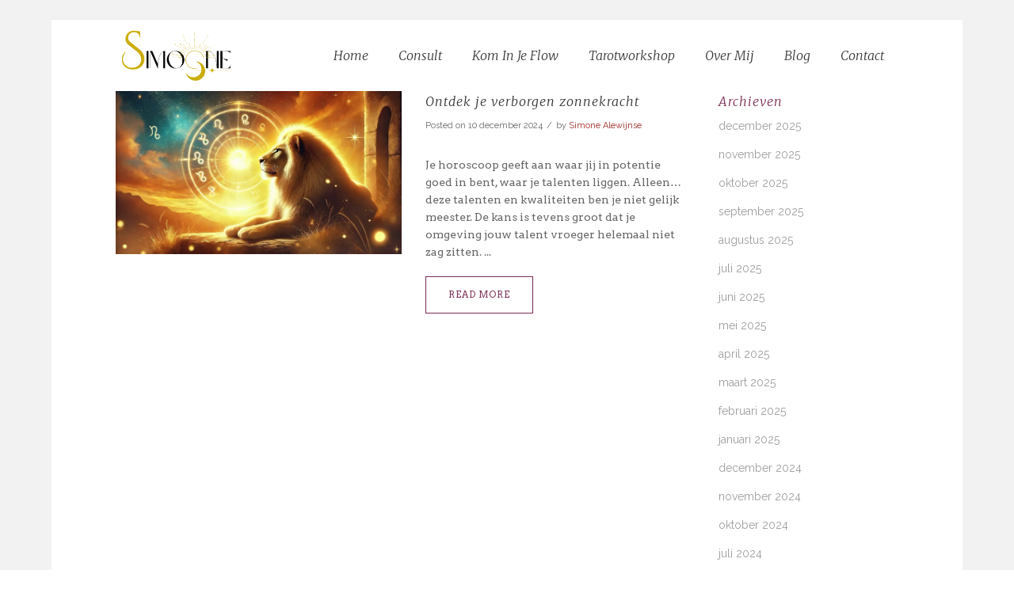

--- FILE ---
content_type: text/css
request_url: https://simoone.nl/wp-content/themes/homa/style.css?ver=6.9
body_size: 161
content:
/*
Theme Name: Homa
Theme URI: https://demo.egde-themes.com/homa
Description: Homa
Tags: blog, portfolio, shop, clean, white, elegant, fashion, lifestyle, simple, beauty, creative, modern, restaurant, design, stylish
Author: Edge Themes
Author URI: https://demo.egde-themes.com
Version: 3.3
Text Domain: homa
License: GNU General Public License
License URI: licence/GPL.txt

CSS changes can be made in files in the /css/ folder. This is a placeholder file required by WordPress, so do not delete it.

*/


--- FILE ---
content_type: text/css
request_url: https://simoone.nl/wp-content/themes/homa/css/blog.min.css?ver=6.9
body_size: 5984
content:
.blog_holder article{display:inline-block;width:100%;margin:0 0 40px}.blog_holder table{margin-bottom:20px;margin-top:20px}.blog_holder article .separator.small{margin:0 auto}.blog_holder:not(.blog_single) article p.post_excerpt{margin:0}.blog_holder.blog_single article.format-quote .post_content,.blog_holder.blog_single article.format-link .post_content{padding:20px 0 0}.blog_holder article .post_image,.blog_holder article .post_image>a,.blog_holder article .post_image img{position:relative;width:100%;display:block}.blog_holder article .post_content_holder{width:100%}.blog_holder article.format-link .post_text .post_text_inner,.blog_holder article.format-quote .post_text .post_text_inner{padding:35px 0 25px;-webkit-transition:background-color .15s ease-out,border-color .15s ease-out;-moz-transition:background-color .15s ease-out,border-color .15s ease-out;-ms-transition:background-color .15s ease-out,border-color .15s ease-out;-o-transition:background-color .15s ease-out,border-color .15s ease-out;transition:background-color .15s ease-out,border-color .15s ease-out}.blog_holder article.format-quote .post_text .post_link_over_holder,.blog_holder article.format-link .post_text .post_link_over_holder{height:100%;left:0;position:absolute;top:0;width:100%;z-index:-1}.blog_holder article.format-quote .post_text .post_link_over_holder>a,.blog_holder article.format-link .post_text .post_link_over_holder>a{display:block;height:100%}.blog_holder article .post_text h2 .date{color:#9d251f}.blog_holder article .post_info{display:inline-block;width:100%;font-size:11px;line-height:1.5em;vertical-align:top;margin:0 0 30px}.blog_holder article .post_info a{font-family:inherit;font-size:inherit;font-weight:inherit;font-style:inherit;line-height:inherit;letter-spacing:inherit;text-transform:inherit;color:#9d251f;-webkit-transition:color .15s ease-out;-moz-transition:color .15s ease-out;-ms-transition:color .15s ease-out;-o-transition:color .15s ease-out;transition:color .15s ease-out}.blog_holder article .post_info a.post_comments i{padding-right:3px}.blog_holder article .post_info div a:hover{color:#9d251f;-webkit-transition:color .15s ease-out;-moz-transition:color .15s ease-out;-ms-transition:color .15s ease-out;-o-transition:color .15s ease-out;transition:color .15s ease-out}.blog_holder article .post_info>div{padding:0 5px;float:left}.blog_holder article .post_info>div{-webkit-transition:color .15s ease-out;-moz-transition:color .15s ease-out;-ms-transition:color .15s ease-out;-o-transition:color .15s ease-out;transition:color .15s ease-out}.blog_holder article .post_info>div:not(.post_info_inner):last-child{padding-right:0!important}.blog_holder article .post_info>div:first-child,.blog_holder article .post_info .post_info_inner>div:first-child{padding:0 5px 0 0}.blog_holder article .post_info>div.post_comments_holder:first-child,.blog_holder article .post_info>div.post_info_author_holder:first-child{padding:0 5px}.blog_holder article .post_info>div:not(:first-child):before{content:'/';position:relative;left:-5px}.blog_holder article .post_info .post_info_right>div:not(:first-child):before,.blog_holder article .post_info .post_info_field div:not(:first-child):before{content:'/';position:relative;margin:0 2px}.blog_holder article .post_text .post_social{margin:35px 0 0 0;display:inline-block;vertical-align:middle;width:100%}.blog_holder article .post_social .post_comments,.blog_holder article .post_social .blog_share{margin:0 20px 0 0}.blog_holder article .post_social .post_comments,.blog_holder article .post_social .blog_like,.blog_holder article .post_social .blog_share{display:block;width:40px;float:left;text-align:center}.blog_holder article .post_social .post_comments i,.blog_holder article .post_social .blog_like i{display:block;width:36px;height:36px;background-color:#9d251f;border-radius:25px;color:#fff;line-height:36px;font-size:13px;-webkit-transition:background-color .15s ease-out,color .15s ease-out;-moz-transition:background-color .15s ease-out,color .15s ease-out;-ms-transition:background-color .15s ease-out,color .15s ease-out;-o-transition:background-color .15s ease-out,color .15s ease-out;transition:background-color .15s ease-out,color .15s ease-out}.blog_holder article .post_social .post_comments span,.blog_holder article .post_social .blog_like span,.blog_holder article .post_social .blog_share .social_share_title{display:block;color:#8b8b8b;font-size:13px;line-height:15px;margin-top:10px;font-weight:700;-webkit-transition:color .15s ease-out;-moz-transition:color .15s ease-out;-ms-transition:color .15s ease-out;-o-transition:color .15s ease-out;transition:color .15s ease-out}.blog_holder article .post_social .post_comments:hover i,.blog_holder article .post_social .blog_like:hover i,.blog_holder article .post_social .blog_like .liked i{background-color:#5d5d5d}.blog_holder article .video .mobile-video-image{background-position:center center;background-repeat:no-repeat;background-size:cover;display:none;height:100%;left:0;position:absolute;top:0;width:100%;z-index:10}.blog_holder article .video{position:relative}.blog_holder article .video .video-wrap{overflow:hidden;position:relative;width:100%;z-index:10}.blog_holder article .video .video-wrap .mejs-poster{background-size:cover!important;-moz-background-size:cover!important;-webkit-background-size:cover!important;-o-background-size:cover!important;width:100%!important;height:100%!important}.blog_holder article .video .video-wrap .mejs-container{background-color:transparent!important;background-image:none!important;height:100%!important;width:100%!important;overflow:hidden}.blog_holder article .video .video-wrap .mejs-mediaelement{background:none!important;border:0!important}.blog_holder article .video .video-wrap .mejs-container .mejs-poster img{max-width:none!important;width:100%!important}.blog_holder article .mejs-container .mejs-controls{visibility:visible!important}.blog_holder article .mejs-controls .mejs-volume-button .mejs-volume-slider{display:none!important}.blog_holder article .post_image .mejs-poster img{display:none!important}.blog_holder article .post_info .post_info_left a.post_author{display:inline-block;line-height:64px;float:left}.blog_holder article .post_info .qbutton.dark{text-transform:none}.blog_share{display:inline-block}.blog_holder article.format-quote .post_text .post_title p,.blog_holder article.format-link .post_text .post_title p{font-size:20px;font-weight:400;-webkit-transition:color .15s ease-out;-moz-transition:color .15s ease-out;-ms-transition:color .15s ease-out;-o-transition:color .15s ease-out;transition:color .15s ease-out}.blog_holder article.format-quote .post_text .quote_author{display:block;margin:0 0 20px;font-size:21px;line-height:1.538461538461538em;color:#333;-webkit-transition:color .15s ease-out;-moz-transition:color .15s ease-out;-ms-transition:color .15s ease-out;-o-transition:color .15s ease-out;transition:color .15s ease-out}.blog_holder article.format-link .post_text .post_text_inner,.blog_holder article.format-quote .post_text .post_text_inner{background-color:#f5f5f5}.blog_holder article.format-link .post_text .post_text_inner:hover,.blog_holder article.format-quote .post_text .post_text_inner:hover{background-color:#9d251f}.blog_holder article.format-link .post_text .link_image .post_text_inner,.blog_holder article.format-quote .post_text .quote_image .post_text_inner,.blog_holder article.format-link .post_text.link_image .post_text_inner,.blog_holder article.format-quote .post_text.quote_image .post_text_inner,.blog_holder.blog_standard_type article.format-link .post_text .post_text_inner,.blog_holder.blog_standard_type article.format-quote .post_text .post_text_inner{background-color:rgba(57,57,57,0.85)}.blog_holder article.format-link .post_text .link_image,.blog_holder article.format-quote .post_text .quote_image,.blog_holder article.format-link .post_text.link_image,.blog_holder article.format-quote .post_text.quote_image{background-position:center center;background-repeat:no-repeat;background-size:cover!important;position:relative}.blog_holder article.format-link .post_text .link_image .post_text_inner:hover,.blog_holder article.format-quote .post_text .quote_image .post_text_inner:hover,.blog_holder article.format-link .post_text.link_image .post_text_inner:hover,.blog_holder article.format-quote .post_text.quote_image .post_text_inner:hover{background-color:rgba(57,57,57,0.6)}.blog_holder article.format-link .post_text .post_text_inner .post_info,.blog_holder article.format-quote .post_text .post_text_inner .post_info{color:#333}.blog_holder article.format-quote .post_text_inner:hover h3 .date,.blog_holder article.format-link .post_text_inner:hover h3 .date,.blog_holder article.format-link .post_text .post_text_inner:hover .link_mark,.blog_holder article.format-quote .post_text .post_text_inner:hover .quote_mark,.blog_holder article.format-quote .post_text_inner:hover h3 a,.blog_holder article.format-link .post_text_inner:hover h3 a,.blog_holder article.format-quote .post_text_inner:hover h3,.blog_holder article.format-link .post_text_inner:hover h3,.blog_holder article.format-quote .post_text_inner:hover .post_info a,.blog_holder article.format-link .post_text_inner:hover .post_info a,.blog_holder article.format-quote .post_text_inner:hover .post_info,.blog_holder article.format-link .post_text_inner:hover .post_info,.blog_holder article.format-quote .post_text .post_text_inner:hover .quote_author,.blog_holder article .post_info a:hover{color:#fff}.blog_holder article h2,.blog_holder article h3{-webkit-transition:color .15s ease-out;-moz-transition:color .15s ease-out;-ms-transition:color .15s ease-out;-o-transition:color .15s ease-out;transition:color .15s ease-out}.blog_holder article h2{padding:0 0 10px;word-break:break-word}.blog_holder article h2 .date,.blog_holder article.format-quote h3 .date,.blog_holder article.format-link h3 .date{color:#9d251f}.blog_holder article h2 a{color:#333}.blog_holder article h2 a:hover{text-decoration:none}.blog_holder article.sticky h2 a,.blog_holder article h2 a:hover{color:#9d251f}.blog_holder article.format-quote h3,.blog_holder article.format-link h3{font-size:21px;margin:0 0 10px;color:#333;line-height:28px}.blog_holder article.format-quote h3 a,.blog_holder article.format-link h3 a{color:#333}.blog_holder article.format-quote h3 a:hover,.blog_holder article.format-link h3 a:hover{text-decoration:none}.blog_holder article.format-quote .post_title,.blog_holder article.format-link .post_title{padding:0}.blog_holder article.format-quote .post_title.with_icon_right,.blog_holder article.format-link .post_title.with_icon_right{padding-right:50px}.post_info_quote_mark,.post_info_link_mark{float:right;margin:7px 0 0}.blog_holder article.format-quote .post_text .post_info span i,.blog_holder article.format-link .post_text .post_info span i,.blog_holder article.format-quote .post_text .post_info span i,.blog_holder article.format-quote .post_text .post_info .social_share,.blog_holder article.format-link .post_text .post_info .social_share{padding:0 3px 0 0}.blog_holder article.format-link .post_text .post_text_inner,.blog_holder article.format-quote .post_text .post_text_inner{padding:45px 35px;box-sizing:border-box}.blog_holder article.format-link .post_text .post_text_inner div,.blog_holder article.format-quote .post_text .post_text_inner div{-webkit-transition:opacity .15s ease-out;-moz-transition:opacity .15s ease-out;-ms-transition:opacity .15s ease-out;-o-transition:opacity .15s ease-out;transition:opacity .15s ease-out}.blog_holder article.format-link .post_text .link_mark,.blog_holder article.format-quote .post_text .quote_mark{font-size:17px;color:#333;transition:color .15s}.blog_holder article.format-link .post_text .post_info,.blog_holder article.format-quote .post_text .post_info{text-align:left}.blog_holder article .post_text .post_info .post_info_inner{width:100%}.blog_holder article .social_share_list_holder ul li{margin:0 12px 0 0}.blog_holder article .social_share_list_holder ul li:last-child{margin:0}.blog_holder:not(.blog_split_column) article:not(.format-audio) .post_image{margin-bottom:35px}.blog_holder article.format-link .post_content_holder .post_text_inner .post_info div,.blog_holder article.format-link .post_content_holder .post_text_inner .post_info div>a,.blog_holder article.format-quote .post_content_holder .post_text_inner .post_info div,.blog_holder article.format-quote .post_content_holder .post_text_inner .post_info div>a{-webkit-transition:color .15s ease-out;-moz-transition:color .15s ease-out;-ms-transition:color .15s ease-out;-o-transition:color .15s ease-out;transition:color .15s ease-out}.blog_holder article .post_info .blog_share span:first-child{padding:0}.blog_holder article .post_info .blog_share .social_share_dropdown ul li a span{font-family:'ElegantIcons'!important}.blog_holder.blog_standard_type article .audio_image{margin-bottom:35px}.blog_holder.blog_standard_type article a.read_more_button{margin-top:20px}.blog_holder.blog_standard_type article .social_share_list_holder{margin-top:20px}.blog_holder.blog_standard_type article.format-quote .post_info,.blog_holder.blog_standard_type article.format-link .post_info{margin:0}.blog_holder.blog_title_author_centered article .post_text .post_text_inner .post_info,.blog_holder.blog_title_author_centered article .post_content_holder .post_text,.blog_holder.blog_title_author_centered article.format-quote .post_info,.blog_holder.blog_title_author_centered article.format-link .post_info{text-align:center}.blog_holder.blog_title_author_centered article .post_info .post_info_inner>div,.blog_holder.blog_title_author_centered article.format-quote .post_info .post_info_inner>div,.blog_holder.blog_title_author_centered article.format-link .post_info .post_info_inner>div{float:left;display:inline-block}.blog_holder.blog_title_author_centered article .post_text .post_info .post_info_inner,.blog_holder.blog_title_author_centered article.format-quote .post_info_inner,.blog_holder.blog_title_author_centered article.format-link .post_info_inner{width:auto;padding:10px 20px;margin:0 auto;float:none;box-sizing:border-box;border:1px solid #f1f1f1;background-color:#fbfbfb;display:inline-block}.blog_holder.blog_title_author_centered article .post_info_top{margin:0 0 20px 0;display:block}.blog_holder.blog_title_author_centered article .post_info_top>div:before{content:'/';position:relative;left:-5px}.blog_holder.blog_title_author_centered article .post_info_top>div{display:inline;padding:0 5px}.blog_holder.blog_title_author_centered article .post_info_top>div:first-child{padding-left:0}.blog_holder.blog_title_author_centered article .post_info_top>div:first-child:before{content:""}.blog_holder.blog_title_author_centered article .post_info .post_info_inner>div:before{display:none}.blog_holder.blog_title_author_centered .post_text .post_text_inner .separator.small{margin-top:0;margin-bottom:0}.blog_holder.blog_title_author_centered article .post_info{margin:20px 0 0 0}.blog_holder.blog_title_author_centered article a.read_more_button{margin:20px 0 0 0}.blog_holder.blog_title_author_centered article.format-quote .post_info .post_info_inner>.social_share_list_wrapper,.blog_holder.blog_title_author_centered article.format-link .post_info .post_info_inner>.social_share_list_wrapper,.blog_holder.blog_title_author_centered .post_text .post_info .post_info_inner>.social_share_list_wrapper{float:right}.blog_holder.blog_title_author_centered article .post_info_inner .post_comments_holder,.blog_holder.blog_title_author_centered article .post_info_inner .blog_like{padding-right:15px!important}.blog_holder.blog_title_author_centered article a.post_comments i,.blog_holder.blog_title_author_centered article a.edgt-like i{margin-right:5px}.blog_holder.blog_title_author_centered article .social_share_list_holder{display:inline}.blog_holder.blog_title_author_centered .social_share_list_text{margin-right:15px}.blog_holder.blog_title_author_centered article.format-quote .quote_image .post_info .social_share_list_text,.blog_holder.blog_title_author_centered article.format-link .link_image .post_info .social_share_list_text{float:left}.blog_holder.blog_title_author_centered article.format-quote .quote_image .post_info .social_share_list_holder,.blog_holder.blog_title_author_centered article.format-link .link_image .post_info .social_share_list_holder{float:right}.blog_holder.blog_title_author_centered article .audio_image{margin:0 0 35px}.blog_holder.blog_title_author_centered article{margin:0 0 55px 0}.blog_holder.blog_title_author_centered article.format-quote .quote_image .post_info,.blog_holder.blog_title_author_centered article.format-link .link_image .post_info{margin:0}.blog_holder.blog_title_author_centered article.format-quote .quote_image .post_info>div,.blog_holder.blog_title_author_centered article.format-link .link_image .post_info>div{display:inline;float:none}.blog_holder.blog_title_author_centered article.format-quote .quote_image .post_info>.social_share_list_wrapper,.blog_holder.blog_title_author_centered article.format-link .link_image .post_info>.social_share_list_wrapper{display:inline-block}.blog_holder.blog_title_author_centered article.format-quote .quote_image .post_info>.social_share_list_wrapper:before,.blog_holder.blog_title_author_centered article.format-link .link_image .post_info>.social_share_list_wrapper:before{content:""}.blog_holder.blog_title_author_centered article.format-quote .post_text_inner,.blog_holder.blog_title_author_centered article.format-link .post_text_inner{position:relative}.blog_holder.blog_title_author_centered article.format-quote .post_info_quote_mark,.blog_holder.blog_title_author_centered article.format-link .post_info_link_mark{position:absolute;top:20px;left:20px;margin:0}.blog_holder.blog_split_column article .post_content_holder{display:table;table-layout:fixed}.blog_holder.blog_split_column .post_content_column{display:table-cell;width:50%;vertical-align:top;box-sizing:border-box;-webkit-box-sizing:border-box;-moz-box-sizing:border-box;-ms-box-sizing:border-box;-o-box-sizing:border-box}.blog_holder.blog_split_column article.format-link .post_text .post_text_inner,.blog_holder.blog_split_column article.format-quote .post_text .post_text_inner,.blog_holder.blog_split_column article.format-link .post_text .post_text_inner:hover,.blog_holder.blog_split_column article.format-quote .post_text .post_text_inner:hover{padding:0;background-color:transparent}.blog_holder.blog_split_column article.format-link .post_content_column.text-wrapper,.blog_holder.blog_split_column article.format-quote .post_content_column.text-wrapper{padding:45px 35px;background-color:#f5f5f5;-webkit-transition:background-color .15s ease-out,opacity .15s ease-out;-moz-transition:background-color .15s ease-out,opacity .15s ease-out;-ms-transition:background-color .15s ease-out,opacity .15s ease-out;-o-transition:background-color .15s ease-out,opacity .15s ease-out;transition:background-color .15s ease-out,opacity .15s ease-out;position:relative}.blog_holder.blog_split_column article.format-link .post_content_column.text-wrapper:hover,.blog_holder.blog_split_column article.format-quote .post_content_column.text-wrapper:hover{background-color:#9d251f}.blog_holder.blog_split_column article.format-link .post_text .link_image .post_text_inner:hover,.blog_holder.blog_split_column article.format-quote .post_text .quote_image .post_text_inner:hover,.blog_holder.blog_split_column article.format-link .post_text.link_image .post_text_inner:hover,.blog_holder.blog_split_column article.format-quote .post_text.quote_image .post_text_inner:hover,.blog_holder.blog_split_column article.format-quote .post_text_inner:hover .post_info a,.blog_holder.blog_split_column article.format-link .post_text_inner:hover .post_info a,.blog_holder.blog_split_column article.format-quote .post_text_inner:hover .post_info,.blog_holder.blog_split_column article.format-link .post_text_inner:hover .post_info,.blog_holder.blog_split_column article.format-quote .post_text .post_text_inner:hover .quote_author,.blog_holder.blog_split_column article.format-link .post_content_column.text-wrapper .post_text_inner:hover .link_mark,.blog_holder.blog_split_column article.format-quote .post_content_column.text-wrapper .post_text_inner:hover .quote_mark{color:initial}.blog_holder.blog_split_column article.format-link .post_content_column.text-wrapper:hover .post_text .link_image .post_text_inner,.blog_holder.blog_split_column article.format-quote .post_content_column.text-wrapper:hover .post_text .quote_image .post_text_inner,.blog_holder.blog_split_column article.format-link .post_content_column.text-wrapper:hover .post_text.link_image .post_text_inner,.blog_holder.blog_split_column article.format-quote .post_content_column.text-wrapper:hover .post_text.quote_image .post_text_inner,.blog_holder.blog_split_column article.format-quote .post_content_column.text-wrapper:hover .post_text_inner .post_info a,.blog_holder.blog_split_column article.format-link .post_content_column.text-wrapper:hover .post_text_inner .post_info a,.blog_holder.blog_split_column article.format-quote .post_content_column.text-wrapper:hover .post_text_inner .post_info,.blog_holder.blog_split_column article.format-link .post_content_column.text-wrapper:hover .post_text_inner .post_info,.blog_holder.blog_split_column article.format-quote .post_content_column.text-wrapper:hover .post_text .post_text_inner .quote_author,.blog_holder.blog_split_column article.format-quote .post_content_column.text-wrapper:hover h3 a,.blog_holder.blog_split_column article.format-link .post_content_column.text-wrapper:hover h3 a,.blog_holder.blog_split_column article.format-link .post_content_column.text-wrapper:hover .post_text .link_mark,.blog_holder.blog_split_column article.format-quote .post_content_column.text-wrapper:hover .post_text .quote_mark{color:#fff}.blog_holder.blog_split_column .post_content_column.split_column_full_width{width:100%}.blog_holder.blog_split_column .post_content_column .audio_image{margin-bottom:14px}.blog_holder.blog_split_column article:not(.format-link):not(.format-quote) .post_content_column.text-wrapper .post_text_inner{padding-left:30px}.blog_holder.blog_split_column article:not(.format-link):not(.format-quote) .post_content_column.text-wrapper.split_column_full_width .post_text_inner{padding:0}.blog_holder.blog_split_column .post_content_column.text-wrapper .post_text,.blog_holder.blog_split_column .post_content_column.text-wrapper .post_text_inner{box-sizing:border-box;-webkit-box-sizing:border-box;-moz-box-sizing:border-box;-ms-box-sizing:border-box;-o-box-sizing:border-box}.blog_holder.blog_split_column .post_content_column.text-wrapper .post_text_inner>div>div{-webkit-transition:opacity .15s ease-out;-moz-transition:opacity .15s ease-out;-ms-transition:opacity .15s ease-out;-o-transition:opacity .15s ease-out;transition:opacity .15s ease-out}.blog_holder.blog_split_column article.format-link .post_text_inner .post_info,.blog_holder.blog_split_column article.format-quote .post_text_inner .post_info{margin:0}.blog_holder.blog_split_column article .post_text_inner a.read_more_button{margin-top:20px}.blog_holder.blog_split_column article .post_text_inner .social_share_list_holder{margin-top:20px}.blog_holder article.format-link .post_text .post_text_inner:hover,.blog_holder article.format-quote .post_text .post_text_inner:hover{background-color:rgba(0,0,0,0.8)}body.page-template-blog-masonry-full-width-php .content .full_width .full_width_inner,.content .full_width.blog_masonry_full_width_template .full_width_inner{padding-left:20px;padding-right:20px;padding-bottom:40px}.blog_holder.masonry,.blog_holder.masonry_full_width{margin-bottom:20px;transition:none!important;overflow:visible!important;opacity:0;filter:alpha(opacity=0)}.blog_holder.masonry article,.blog_holder.masonry_full_width article{display:block;padding:0;text-align:left;vertical-align:top;z-index:100;margin:0 0 20px;box-sizing:border-box;-webkit-box-sizing:border-box;-moz-box-sizing:border-box;-ms-box-sizing:border-box;-o-box-sizing:border-box;-webkit-transition:border-color .15s ease-out;-moz-transition:border-color .15s ease-out;-o-transition:border-color .15s ease-out;-ms-transform:border-color .15s ease-out;transition:border-color .15s ease-out}.blog_holder.masonry.three_columns article,.blog_holder.masonry.three_columns .blog_holder_grid_sizer{width:32%}.blog_holder.masonry.two_columns article,.blog_holder.masonry.two_columns .blog_holder_grid_sizer{width:49%}.blog_holder.masonry.three_columns .blog_holder_grid_gutter,.blog_holder.masonry.two_columns .blog_holder_grid_gutter{width:2%}.blog_holder.masonry_full_width.five_columns article,.blog_holder.masonry_full_width.five_columns .blog_holder_grid_sizer{width:19%}.blog_holder.masonry_full_width.five_columns .blog_holder_grid_gutter{width:1.25%}.blog_holder.masonry_full_width.four_columns article,.blog_holder.masonry_full_width.four_columns .blog_holder_grid_sizer{width:24%}.blog_holder.masonry_full_width.four_columns .blog_holder_grid_gutter{width:1.33%}.blog_holder.masonry_full_width.three_columns article,.blog_holder.masonry_full_width.three_columns .blog_holder_grid_sizer{width:32%}.blog_holder.masonry_full_width.three_columns .blog_holder_grid_gutter{width:2%}.two_columns_75_25 .blog_holder.masonry article,.two_columns_66_33 .blog_holder.masonry article,.two_columns_33_66 .blog_holder.masonry article,.two_columns_25_75 .blog_holder.masonry article{width:49%}.two_columns_75_25 .blog_holder.masonry .blog_holder_grid_sizer,.two_columns_66_33 .blog_holder.masonry .blog_holder_grid_sizer,.two_columns_33_66 .blog_holder.masonry .blog_holder_grid_sizer,.two_columns_25_75 .blog_holder.masonry .blog_holder_grid_sizer{width:49%}.two_columns_75_25 .blog_holder.masonry .blog_holder_grid_gutter,.two_columns_66_33 .blog_holder.masonry .blog_holder_grid_gutter,.two_columns_33_66 .blog_holder.masonry .blog_holder_grid_gutter,.two_columns_25_75 .blog_holder.masonry .blog_holder_grid_gutter{width:2%}.blog_holder.masonry article:hover,.blog_holder.masonry_full_width article:hover{z-index:200}.blog_holder.masonry article .post_image{margin:0;padding:0;width:auto}.blog_holder.masonry article:not(.format-audio) .post_image,.blog_holder.masonry_full_width article:not(.format-audio) .post_image,.blog_holder.masonry .audio_image,.blog_holder.masonry_full_width .audio_image{margin-bottom:24px}.blog_holder.masonry article .post_text h4,.blog_holder.masonry_full_width article .post_text h4,.blog_holder.masonry article:not(.format-link):not(.format-quote) .post_info,.blog_holder.masonry_full_width article:not(.format-link):not(.format-quote) .post_info{margin-bottom:20px}.blog_holder.masonry article:not(.format-link):not(.format-quote) .post_info.post_info_bottom,.blog_holder.masonry_full_width article:not(.format-link):not(.format-quote) .post_info.post_info_bottom{margin:20px 0 0}.blog_holder.masonry article.format-link .post_info,.blog_holder.masonry_full_width article.format-link .post_info,.blog_holder.masonry article.format-quote .post_info,.blog_holder.masonry_full_width article.format-quote .post_info{margin:0}.blog_holder.masonry article .post_info>div,.blog_holder.masonry_full_width article .post_info>div{float:none;display:inline}.blog_holder.masonry article a.read_more_button,.blog_holder.masonry_full_width article a.read_more_button{margin-top:20px}.blog_holder.masonry article .social_share_list_holder,.blog_holder.masonry_full_width article .social_share_list_holder{margin-top:20px}.blog_holder.masonry article.format-quote .post_text_inner h3,.blog_holder.masonry article.format-link .post_text .post_text_inner h3,.blog_holder.masonry_full_width article.format-quote .post_text .post_text_inner h3,.blog_holder.masonry_full_width article.format-link .post_text .post_text_inner h3,.blog_holder.masonry article.format-quote .post_text .quote_author,.blog_holder.masonry_full_width article.format-quote .post_text .quote_author{font-size:17px;line-height:1.47em;margin:0}.blog_load_more_button_holder{text-align:center;padding:10px 0 50px}#infscr-loading{position:absolute;bottom:-35px;left:50%}.blog_infinite_scroll_button{display:none}.blog_holder.masonry article .post_info .social_share_dropdown a,.blog_holder.masonry_full_width article .post_info .social_share_dropdown a{margin:0;font-weight:normal}.blog_holder.masonry article .post_info .social_share_dropdown a:hover,.blog_holder.masonry_full_width article .post_info .social_share_dropdown a:hover{color:#fff}.blog_holder.masonry article.format-quote .post_text_inner h3,.blog_holder.masonry article.format-link .post_text .post_text_inner h3,.blog_holder.masonry_full_width article.format-quote .post_text .post_text_inner h3,.blog_holder.masonry_full_width article.format-link .post_text .post_text_inner h3{padding:0 0 20px}.blog_holder.masonry article.format-quote .post_text_inner .quote_author,.blog_holder.masonry_full_width article.format-quote .post_text_inner .quote_author{padding:0 0 20px}.blog_holder.masonry article .mejs-controls div.mejs-horizontal-volume-slider,.blog_holder.masonry_full_width article .mejs-controls div.mejs-horizontal-volume-slider{margin:0 10px 0 0}.blog_holder.masonry article.format-quote .post_title.with_icon_right,.blog_holder.masonry article.format-link .post_title.with_icon_right,.blog_holder.masonry_full_width article.format-quote .post_title.with_icon_right,.blog_holder.masonry_full_width article.format-link .post_title.with_icon_right{padding-right:30px}.blog_holder.masonry article .post_info_quote_mark,.blog_holder.masonry article .post_info_link_mark{margin:3px 0 0}.blog_holder.masonry article.format-link .post_text .post_text_inner,.blog_holder.masonry article.format-quote .post_text .post_text_inner,.blog_holder.masonry_full_width article.format-link .post_text .post_text_inner,.blog_holder.masonry_full_width article.format-quote .post_text .post_text_inner{padding:40px 30px}.blog_holder.blog_masonry_gallery{margin:0 -10px;width:auto;opacity:0}.blog_holder.blog_masonry_gallery article{-webkit-box-sizing:border-box;-moz-box-sizing:border-box;-ms-box-sizing:border-box;-o-box-sizing:border-box;box-sizing:border-box;padding:10px;margin:0!important}.blog_holder.blog_masonry_gallery.two_columns article.square_big,.blog_holder.blog_masonry_gallery.two_columns article.rectangle_landscape{width:100%}.blog_holder.blog_masonry_gallery.two_columns article.square_small,.blog_holder.blog_masonry_gallery.two_columns article.rectangle_portrait{width:50%}.blog_holder.blog_masonry_gallery.two_columns .blog_holder_grid_sizer{width:50%}.blog_holder.blog_masonry_gallery.three_columns article.square_big,.blog_holder.blog_masonry_gallery.three_columns article.rectangle_landscape{width:66.666%}.blog_holder.blog_masonry_gallery.three_columns article.square_small,.blog_holder.blog_masonry_gallery.three_columns article.rectangle_portrait{width:33.33%}.blog_holder.blog_masonry_gallery.three_columns .blog_holder_grid_sizer{width:33.33%}.blog_holder.blog_masonry_gallery.four_columns article.square_big,.blog_holder.blog_masonry_gallery.four_columns article.rectangle_landscape{width:50%}.blog_holder.blog_masonry_gallery.four_columns article.square_small,.blog_holder.blog_masonry_gallery.four_columns article.rectangle_portrait{width:25%}.blog_holder.blog_masonry_gallery.four_columns .blog_holder_grid_sizer{width:25%}.blog_holder.blog_masonry_gallery.five_columns article.square_big,.blog_holder.blog_masonry_gallery.five_columns article.rectangle_landscape{width:40%}.blog_holder.blog_masonry_gallery.five_columns article.square_small,.blog_holder.blog_masonry_gallery.five_columns article.rectangle_portrait{width:20%}.blog_holder.blog_masonry_gallery.five_columns .blog_holder_grid_sizer{width:20%}.blog_holder.blog_masonry_gallery article .post_image_wrapper{display:inline-block;width:100%;height:100%;overflow:hidden}.blog_holder.blog_masonry_gallery article.rectangle_landscape .post_image_wrapper img{max-height:inherit}.blog_holder.blog_masonry_gallery article.rectangle_portrait .post_image_wrapper img{max-width:inherit;width:auto}.blog_holder.blog_masonry_gallery article .post_image_wrapper img{vertical-align:middle;max-height:100%;height:100%}.blog_holder.blog_masonry_gallery article .post_text{height:100%;width:100%;position:absolute;left:0;top:0;padding:10px;-webkit-box-sizing:border-box;-moz-box-sizing:border-box;-ms-box-sizing:border-box;-o-box-sizing:border-box;box-sizing:border-box}.blog_holder.blog_masonry_gallery article .post_text .post_text_inner:hover .post_info>div,.blog_holder.blog_masonry_gallery article .post_text .post_text_inner:hover .post_info>div a,.blog_holder.blog_masonry_gallery article .post_text .post_text_inner:hover h4 a,.blog_holder.blog_masonry_gallery article .post_text .post_text_inner:hover .post_icon_holder span:after{color:#fff}.blog_holder.blog_masonry_gallery article .post_text .post_text_inner{display:table;width:100%;height:100%;-webkit-box-sizing:border-box;-moz-box-sizing:border-box;-ms-box-sizing:border-box;-o-box-sizing:border-box;box-sizing:border-box;-webkit-transition:background-color .15s ease-out,border-color .15s ease-out;-moz-transition:background-color .15s ease-out,border-color .15s ease-out;-ms-transition:background-color .15s ease-out,border-color .15s ease-out;-o-transition:background-color .15s ease-out,border-color .15s ease-out;transition:background-color .15s ease-out,border-color .15s ease-out;background-color:rgba(0,0,0,0.8)}.blog_holder.blog_masonry_gallery article.format-link .post_text .post_text_inner,.blog_holder.blog_masonry_gallery article.format-quote .post_text .post_text_inner{padding:0}.blog_holder.blog_masonry_gallery article .post_text .post_text_inner2{display:table-cell;vertical-align:middle;text-align:center;position:relative}.blog_holder.blog_masonry_gallery article .post_info>div{float:none;display:inline-block}.blog_holder.blog_masonry_gallery article .post_icon_holder,.blog_holder.blog_masonry_gallery article .post_info{margin:0 0 20px 0}.blog_holder.blog_masonry_gallery article a.read_more_button,.blog_holder.blog_masonry_gallery article .social_share_list_holder{margin:20px 0 0 0}.blog_holder.blog_masonry_gallery article .post_icon_holder>span{position:relative;height:100%}.blog_holder.blog_masonry_gallery article .post_icon_holder>span:after{font-family:ElegantIcons;content:"";font-size:24px;-webkit-transition:color .15s ease-out;-moz-transition:color .15s ease-out;-ms-transition:color .15s ease-out;-o-transition:color .15s ease-out;transition:color .15s ease-out}.blog_holder.blog_masonry_gallery article .post_icon_holder>span.video:after{content:""}.blog_holder.blog_masonry_gallery article .post_icon_holder>span.audio:after{content:"I"}.blog_holder.blog_masonry_gallery article .post_icon_holder>span.link:after{font-family:FontAwesome;content:"\f0c1";font-size:19px}.blog_holder.blog_masonry_gallery article .post_icon_holder>span.quote:after{font-family:FontAwesome;content:"\f10e";font-size:19px}.blog_holder.blog_single article,.blog_holder.blog_single.blog_standard_type article,.blog_holder.blog_single.blog_title_author_centered article{margin-bottom:0!important}body:not(.wpb-js-composer) .content .container .container_inner p,body:not(.wpb-js-composer) .blog_single .post_content p,.content .container .container_inner>p,.blog_single .post_content>p{margin-bottom:15px}body:not(.wpb-js-composer) .blog_single .post_content p:last-child,.blog_single .post_content>p:last-child{margin-bottom:0}.single-post .blog_single .post_content embed,.single-post .blog_single .post_content iframe{max-width:100%}.blog_single.blog_holder article .post_text .post_social{margin:60px 0 0 0}.post_author_avatar img{border-radius:60px;border:2px solid #eaeaea}.author_description{display:block;position:relative;background-color:#fff;padding:28px 35px;border:1px solid transparent}.author_description_inner{display:block}.author_description_inner .image{display:block;float:left;height:102px;width:102px}.author_text_holder{min-height:102px;padding:0 0 0 130px;position:relative}.author_text_holder .author_name{display:block;margin:0 0 4px 0;color:#393939}.author_text_holder .author_email{display:block;margin:0 0 6px 0}.single_tags{margin:50px 0 0}.single_tags .single_tags_heading{display:inline-block;line-height:36px;margin:0 18px 0 0}.latest_post_holder{display:inline-block;width:100%}.latest_post_holder>ul{list-style:none;display:inline-block;width:100%;position:relative;margin:0;padding:0;height:100%;vertical-align:top}.latest_post_holder>ul>li{display:block;position:relative}.latest_post_holder>ul>li{padding-top:15px}.latest_post_holder.masonry>ul li.blog-list-masonry-item{padding-top:20px}.latest_post_holder.image_in_box{text-align:left}.latest_post_holder.image_in_box .latest_post_holder>ul>li{padding-top:15px}.latest_post_holder .latest_post{display:inline-block;width:100%;box-sizing:border-box}.latest_post_holder:not(.masonry)>ul>li:first-child{padding-top:0}.latest_post_holder.boxes>ul{clear:both}.latest_post_holder.boxes>ul>li{padding:0;float:left;border:0;-webkit-box-sizing:border-box;-moz-box-sizing:border-box;-ms-box-sizing:border-box;-o-box-sizing:border-box;box-sizing:border-box;margin:0 2% 2% 0}.latest_post_holder.masonry>ul>li{border-width:0;border-style:solid;border-color:#dedce0;box-sizing:border-box}.latest_post_holder.boxes.one_column>ul>li{float:none;margin:0!important}.latest_post_holder.boxes.two_columns>ul>li{width:49%}.latest_post_holder.boxes.three_columns>ul>li{width:32%}.latest_post_holder.boxes.four_columns>ul>li{width:23.5%}.latest_post_holder.boxes.two_columns ul.post_list li:nth-child(2n),.latest_post_holder.boxes.three_columns ul.post_list li:nth-child(3n),.latest_post_holder.boxes.four_columns ul.post_list li:nth-child(4n){margin:0}.latest_post_holder.boxes.two_columns ul.post_list li:nth-child(2n+1),.latest_post_holder.boxes.three_columns ul.post_list li:nth-child(3n+1),.latest_post_holder.boxes.four_columns ul.post_list li:nth-child(4n+1){clear:both}.latest_post_holder.masonry ul.post_list li a>img{vertical-align:top}.latest_post_holder.image_in_box .post_info_section_holder{display:block}.latest_post_holder.boxes .latest_post{padding-top:22px}.latest_post_holder.boxes .latest_post_title,.latest_post_holder.image_in_box .latest_post_title{line-height:24px;display:inline}.latest_post_holder.without_image .latest_post_title a{text-transform:uppercase;color:#9d251f}.latest_post_holder.boxes .latest_post_title h3,.latest_post_holder.image_in_box .latest_post_title h3{line-height:28px}.latest_post_holder.boxes .latest_post_title h2,.latest_post_holder.image_in_box .latest_post_title h2{line-height:40px}.latest_post_holder .latest_post_title a:hover{color:#9d251f}.latest_post_holder.boxes .date,.latest_post_holder.image_in_box .date{color:#9d251f}.latest_post_holder.boxes>ul>li .latest_post p.excerpt{margin:13px 0 19px}.latest_post_holder.image_in_box>ul>li .latest_post p.excerpt{margin:10px 5px 8px 0}.latest_post_holder{color:#74797b}.latest_post_holder .post_info_section{font-size:11px;margin:6px 0 0}.latest_post_holder.minimal .latest_post_title{margin:0 0 6px}.latest_post_holder.minimal .latest_post_title a,.latest_post_holder .post_info_section:before,.latest_post_holder .post_info_section span,.latest_post_holder .post_info_section a{color:#9d251f}.latest_post_holder.minimal .post_info_section{margin:0}.latest_post_holder.boxes .post_info_section{clear:both}.latest_post_holder.boxes .post_info_section>div:not(:first-child):before,.latest_post_holder.boxes .post_info_section>div a:not(:first-child):before{content:'/';padding-right:3px}.latest_post_holder.boxes .post_info_section>div.latest_post_categories:before{padding-right:0}.latest_post_holder .post_info_section>div{display:inline}.latest_post_holder .post_info_section .post_comments{color:#74797b}.latest_post_holder .post_info_section .latest_post_categories a,.latest_post_holder .post_info_section .post_author_link{color:#9d251f}.latest_post_holder.image_in_box .post_info_section a span{-webkit-transition:color .15s ease-out;-moz-transition:color .15s ease-out;-o-transition:color .15s ease-out;-ms-transform:color .15s ease-out;transition:color .15s ease-out}.latest_post_holder.image_in_box .post_info_section a:hover,.latest_post_holder.image_in_box .post_info_section a:hover span{color:#393939}.latest_post_holder .post_author_holder{display:block;margin:20px 0 0 0}.latest_post_holder .post_author a.post_author_link:hover{color:#9d251f}.latest_post_holder.boxes .boxes_image{overflow:hidden}.latest_post_holder.boxes .boxes_image a img{vertical-align:top}.latest_post_holder .boxes_image a .latest_post_overlay{position:absolute;top:0;left:0;width:100%;height:100%;z-index:100;background-color:rgba(157,37,31,0.7);opacity:0;filter:alpha(opacity=0);-webkit-transition:opacity .15s ease-out;-moz-transition:opacity .15s ease-out;-o-transition:opacity .15s ease-out;transition:opacity .15s ease-out}.latest_post_holder .boxes_image a:hover .latest_post_overlay{opacity:1;filter:alpha(opacity=100)}.latest_post_holder .latest_post_overlay .icon_plus{position:absolute;top:50%;left:50%;width:36px;height:36px;background-color:#fff;border-radius:2em;color:#393939;text-align:center;line-height:36px;margin:-18px 0 0 -18px;font-size:24px}.latest_post,.latest_post_holder.boxes .boxes_image a,.latest_post>a,.latest_post a img{display:block;position:relative}.latest_post_image{width:125px;float:left}.latest_post_image img{width:100%;float:left}.latest_post_text{display:block;width:auto}.latest_post_holder.image_in_box .latest_post_text{padding:0 0 0 146px}.latest_post_holder.image_in_box .latest_post_text_inner{display:table-cell;vertical-align:middle}.latest_post_holder.image_in_box .latest_post_inner{display:table;width:100%;margin:0!important}.latest_post_holder.image_in_box>ul>li:last-child,.latest_post_holder.minimal>ul>li:last-child{border-bottom:none!important}.latest_post_holder.minimal>ul>li{width:auto;padding:15px 0 22px}.latest_post_holder.boxes.has_background .latest_post{padding:15px 15px 0 15px}.latest_post_holder.image_in_box.has_background .latest_post_text{padding-top:10px;padding-right:10px}.latest_post_holder.minimal .latest_post a.qbutton{margin:10px 0 0}.vc_row:not(.grid_section) .blog-list-masonry-grid-sizer{width:19%}.vc_row:not(.grid_section) .blog-list-masonry-grid-sizer-gutter{width:1.25%}.vc_row:not(.grid_section) .blog-list-masonry-item{width:19%}.blog-list-masonry-grid-sizer{width:32%}.blog-list-masonry-grid-sizer-gutter{width:2%}.blog-list-masonry-item{width:32%}.latest_post_holder .blog-list-masonry-item .post_info{font-size:12px;margin-bottom:15px}.latest_post_holder .blog-list-masonry-item .latest_post_title{margin-bottom:20px}.blog-list-masonry-item .post_info span{padding:0 5px}.blog-list-masonry-item .post_info span:before{position:relative;content:"/";left:-5px}.blog-list-masonry-item .post_info span:first-child{padding-left:0}.blog-list-masonry-item .post_info span:first-child:before{content:""}.blog_slider_simple_holder{position:relative}.blog_slider_simple_holder .blog_text_wrapper{position:absolute;left:0;top:0;width:100%;height:100%}.blog_slider_simple_holder .blog_text_holder_outer{display:table;table-layout:fixed;width:100%;height:100%}.blog_slider_simple_holder .blog_text_holder_inner{display:table-cell;vertical-align:middle}.blog_slider_simple_holder .blog_text_holder_inner2{position:relative;width:50%;margin:0 auto;padding:8%;border:1px solid #fafafa;background-color:rgba(255,255,255,0.6);box-sizing:border-box;-webkit-transition:background-color .15s ease-out,border-color .15s ease-out;-moz-transition:background-color .15s ease-out,border-color .15s ease-out;-ms-transition:background-color .15s ease-out,border-color .15s ease-out;-o-transition:background-color .15s ease-out,border-color .15s ease-out;transition:background-color .15s ease-out,border-color .15s ease-out}.blog_slider_simple_info{text-align:center;margin-top:20px}.blog_slider_simple_holder .read_more_wrapper{margin-top:20px}.blog_slider_simple_info .post_info_item{display:inline-block;padding:0 5px}.blog_slider_simple_info .post_info_item:not(:first-child):before{content:'/';position:relative;left:-5px}.blog_slider_simple_info .post_info_item.date span{-webkit-transition:color .15s ease-out;-moz-transition:color .15s ease-out;-ms-transition:color .15s ease-out;-o-transition:color .15s ease-out;transition:color .15s ease-out}.blog_slider,.blog_slides .image_holder{position:relative;display:block;-webkit-backface-visibility:hidden}.blog_slider .image{position:relative;display:block;overflow:hidden;width:100%;-moz-transform:translateZ(0px);-webkit-transform:translateZ(0px)}.blog_slider .blog_slides>li{background-color:transparent;position:relative;margin:0;float:left}.blog_slider_holder .item_holder{position:relative;overflow:hidden}.blog_slider{margin:0;width:100.2%;position:relative;zoom:1}.blog_slider .blog_slides img{width:100%;display:block;-webkit-transition:-webkit-transform .15s ease-out;-moz-transition:-moz-transform .15s ease-out;-ms-transition:-ms-transform .15s ease-out;-o-transition:-o-transform .15s ease-out;transition:transform .15s ease-out}.blog_slider .flex-viewport{max-height:2000px;-webkit-transition:all 1s ease;-moz-transition:all 1s ease;transition:all 1s ease;direction:ltr}.blog_slider .blog_slides{margin:0;padding:0;list-style:none;zoom:1}.blog_slider .flex-direction-nav{*height:0}.blog_text_holder{position:absolute;width:100%;height:100%;opacity:0;-webkit-transition:all 1s ease;-moz-transition:all 1s ease;transition:all 1s ease;background-color:rgba(15,14,13,0.8)}.blog_text_holder_outer{display:table;width:100%;height:100%;text-align:center}.blog_text_holder_inner{display:table-cell;vertical-align:middle}.blog_slides .blog_text_holder .blog_text_holder_inner2{position:relative;width:90%;margin:0 auto;padding:5%;border:1px solid #fafafa;background-color:rgba(255,255,255,0.6);box-sizing:border-box;-webkit-transition:background-color .15s ease-out,border-color .15s ease-out;-moz-transition:background-color .15s ease-out,border-color .15s ease-out;-ms-transition:background-color .15s ease-out,border-color .15s ease-out;-o-transition:background-color .15s ease-out,border-color .15s ease-out;transition:background-color .15s ease-out,border-color .15s ease-out}.blog_slides .item:hover .blog_text_holder{opacity:1;z-index:20}.blog_slides .blog_text_holder .blog_slider_title{padding:0 15px}.blog_slider_title a,.blog_slider_date_holder{color:#fff}.blog_slider .caroufredsel-next,.full_width .section_inner .blog_slider .caroufredsel-next{right:20px}body.boxed .blog_slider .caroufredsel-next,body.boxed .full_width .section_inner .blog_slider .caroufredsel-next{right:0}.blog_slider .caroufredsel-prev,.full_width .section_inner .blog_slider .caroufredsel-prev{left:20px}body.boxed .blog_slider .caroufredsel-prev,body.boxed .full_width .section_inner .blog_slider .caroufredsel-prev{left:0}.blog_slider .caroufredsel-prev,.blog_slider .caroufredsel-next{display:none}.blog_slider .flex-container a:active,.blog_slider .flexslider a:active,.blog_slider .flex-container a:focus,.blog_slider .flexslider a:focus{outline:0}.blog_slider:hover .caroufredsel-direction-nav a:hover{background-color:#393939}.blog_slider .blog_slider_pager{text-align:center;padding:5px 0}.blog_slider .blog_slider_pager a{display:inline-block;width:8px;height:8px;background-color:#171717;opacity:.4;border-radius:50%;margin:0 3px;vertical-align:middle}.blog_slider .blog_slider_pager a.selected{opacity:1}.blog_slider .blog_slider_pager a span{display:none}.blog_slides .blog_text_holder.slider_info_always{opacity:1;z-index:20}.blog_slides .item:hover .blog_text_holder.slider_info_always{background-color:transparent!important;opacity:1}.blog_slider .blog_text_holder .blog_slider_separator{display:block;width:100%;height:1px;margin:10px auto}.blog_text_holder .blog_slider_categories{display:inline-block}.blog_text_holder .blog_text_holder_inner .blog_slider_post_info>*:not(:first-child):before{content:"/";padding:0 5px}.blog_text_holder.blog_slider_info_in_bottom{opacity:1;height:auto;bottom:0;padding:25px 0;z-index:20}.blog_slides .item:hover .blog_text_holder.blog_slider_info_in_bottom{opacity:1}.blog_slides .item .blog_image_holder img{-ms-transform:scale(1.02);-moz-transform:scale(1.02);-o-transform:scale(1.02);-webkit-transform:scale(1.02);transform:scale(1.02);transition:transform .3s ease-in-out;backface-visibility:hidden;-webkit-backface-visibility:hidden}.blog_slides .item:hover .blog_image_holder img{-ms-transform:scale(1);-moz-transform:scale(1);-o-transform:scale(1);-webkit-transform:scale(1);transform:scale(1)}

--- FILE ---
content_type: text/css
request_url: https://simoone.nl/wp-content/themes/homa/css/style_dynamic_responsive.css?ver=1762854858
body_size: 105
content:
        @media only screen and (max-width: 1000px){

				
		
														
		        }

        @media only screen and (min-width: 600px) and (max-width: 768px){
		            .title h1,
            .title h1.title_like_separator .vc_text_separator.full .separator_content{
            font-size:32px;
            }
														
		        }

        @media only screen and (min-width: 480px) and (max-width: 768px){
		            section.parallax_section_holder{
            height: auto !important;
            min-height: 400px !important;
            }
		
		        }

        @media only screen and (max-width: 600px){
		            .title h1,
            .title h1.title_like_separator .vc_text_separator.full .separator_content{
            font-size:28px;
            }
																
		        }

        @media only screen and (max-width: 480px){

		            .title h1,
            .title h1.title_like_separator .vc_text_separator.full .separator_content{
            font-size:24px;
            }
														
		            section.parallax_section_holder{
            height: auto !important;
            min-height: 400px !important;
            }
		

		
		        }
	

--- FILE ---
content_type: text/css
request_url: https://simoone.nl/wp-content/themes/homa/css/style_dynamic.css?ver=1762854858
body_size: 5413
content:
            /* Webkit */
            ::selection {
            background: #7b2b52;
            }
				            /* Gecko/Mozilla */
            ::-moz-selection {
            background: #7b2b52;
            }
		
		
		
		
		
		            body{
						 color: #666666; 			 font-size: 14px; 			font-weight: 400;            }
					
				            .wrapper{
			 background-color:#f2f2f2;             }
						            body.boxed .wrapper{
			 background-color:#f2f2f2; 
			
			
			                background-attachment: fixed;
			            }
            body.boxed .content{
			            }

			                @media only screen and (min-width:600px){
                body.boxed:not(.page-template-default) .full_width_inner > .vc_row > .full_section_inner,
                body.boxed:not(.page-template-default) .parallax_full_section_inner,
                body.boxed .container_inner.default_template_holder,
                body.boxed .full_width .parallax_content,
                body.boxed .full_width .full_width_inner > .vc_row.grid_section > .section_inner,
                .edgt_search_form .container_inner{
                padding-left: 7% !important;
                padding-right: 7% !important;
                box-sizing: border-box;
                }

                .boxed .section .section_inner,
                .grid_section .section_inner,
                .parallax_grid_section .parallax_section_inner,
                .content_inner > .container > .container_inner,
                .edgt_search_form .container_inner{
                width:auto !important;
                }

                }

                @media only screen and (max-width:600px){
                body.boxed:not(.page-template-default) .full_width_inner > .vc_row > .full_section_inner,
                body.boxed:not(.page-template-default) .parallax_full_section_inner,
                body.boxed .container_inner.default_template_holder,
                body.boxed .full_width .parallax_content,
                body.boxed .full_width .full_width_inner > .vc_row.grid_section > .section_inner,
                body.boxed .container_inner > .vc_row.grid_section > .section_inner,
                .edgt_search_form .container_inner{
                margin: auto;
                padding-left:15px;
                padding-right:15px;
                }

                .edgt_search_form .container .edgt_search_close{
                right: 15px;
                }

                body.boxed .full_width .parallax_content{
                box-sizing:border-box;
                }

                }

				                    @media only screen and (min-width:600px){
                    .footer_top .container_inner,
                    .footer_top.footer_top_full,
                    .footer_bottom_holder_inner,
                    .header_top_bottom_holder .header_top,
                    .header_top_bottom_holder .header_bottom,
                    .edgt_search_form_3 .container_inner,
                    .edgt_search_form .container_inner{
                    padding-left: 7% !important;
                    padding-right: 7% !important;
                    box-sizing: border-box;
                    width: auto !important;
                    }

                    .footer_bottom_holder .container_inner,
                    .header_top_bottom_holder .container_inner,
                    .edgt_search_form_3 .container_inner,
                    .edgt_search_form .container_inner{
                    width: auto !important;
                    }

                    .edgt_search_form .container .edgt_search_close{
                    right: 7% !important;
                    }

                    .footer_top_border_holder.in_grid,
                    .footer_bottom_border_holder.in_grid,
                    .footer_top_border_holder,
                    .footer_bottom_border_holder{
                    margin-left: 7% !important;
                    margin-right: 7% !important;
                    box-sizing: border-box;
                    width: auto !important;
                    }
                    }

                    @media only screen and (min-width:1000px){
                    header .header_inner_left{
                    left:7%;
                    }
                    }

                    @media only screen and (min-width:600px) and (max-width: 1000px) {
                    header.stick_with_left_right_menu .header_inner nav.main_menu.right_side{
                    right:7%;
                    }
                    }
				
				                    @media only screen and (min-width:600px){
                    .header_top_bottom_holder .header_top,
                    .header_top_bottom_holder .header_bottom,
                    .edgt_search_form_3 .container_inner,
                    .edgt_search_form .container_inner{
                    padding-left: 7% !important;
                    padding-right: 7% !important;
                    box-sizing: border-box;
                    width: auto !important;
                    }

                    .header_top_bottom_holder .container_inner,
                    .edgt_search_form_3 .container_inner,
                    .edgt_search_form .container_inner{
                    width: auto !important;
                    }

                    .edgt_search_form .container .edgt_search_close{
                    right: 7% !important;
                    }
                    }

                    @media only screen and (min-width:1000px){
                    header .header_inner_left{
                    left:7%;
                    }
                    }

                    @media only screen and (min-width:600px) and (max-width: 1000px) {
                    header.stick_with_left_right_menu .header_inner nav.main_menu.right_side{
                    right:7%;
                    }
                    }
				
				
				
			




		
		
		
		
		

		

		
		
		
		                .container_inner.default_template_holder{
                background-color:#ffffff;
                }
			
		
		            .content .content_inner > .container > .container_inner,
            .content .content_inner > .full_width > .full_width_inner{
            padding-top: 0px;
            }
		
		            .content .content_inner > .container > .container_inner.default_template_holder{
            padding-top: 0px;
            }
		
		            @media only screen and (max-width: 1000px){
            .content .content_inner > .container > .container_inner,
            .content .content_inner > .full_width > .full_width_inner,
            .content .content_inner > .container > .container_inner.default_template_holder{
            padding-top: 0px !important;
            }
            }
		

		



		
		
		
		
		
		
		
		
		
		

		
		
            .header_top,
            .fixed_top_header .top_header{
            background-color: rgba(242,242,242,1)!important;
            }
		
		
		
		            header.sticky .header_top{
            background-color: rgba(242,242,242,0.7);
            }
		
		
		

		
					                .content{
                margin-top: -115px;
                }
                .content_wrapper{
                margin-top: 115px;
                }
					
        @media only screen and (max-width: 1000px){
        .content_wrapper{
        margin-top: 90px;
        }
        }

		

        header .header_bottom.left_menu_position .logo_wrapper{
        width: 0px;
        }


		            .header_top{
            height: 25px;
            }
		
				

				
		
		
		

		
		
		
		
		
		
		
		
		
		
		

		
		
								
		
			
            .fixed_top_header.has_top .bottom_header{
            padding-top:  25px;
            }

		
		
		


		            .content.content_top_margin{
            margin-top: 115px !important;
            }

			                .content.content_top_margin_negative{
                top: -115px !important;
                }
			
            .vertical_menu_enabled .content.content_top_margin{
            margin-top: 0px !important;
            }

			
		

		

        @media only screen and (min-width: 600px) and (max-width: 1000px) {
        body.page-template-full_screen .content{
        top: -65px !important;
        }
        }

        @media only screen and (max-width: 600px) {
        body.enable_full_screen_sections_on_small_screens.page-template-full_screen .content{
        top: -65px !important;
        }
        }


		
		
		            header.sticky .logo_wrapper,
            header.sticky .side_menu_button,
            header.sticky .header_bottom_right_widget_holder,
            header.sticky .shopping_cart_inner,
            .side_menu.sticky .close_side_menu_holder{
            height: 58px !important;
            }
		
		
		

		
		
		
		            @media only screen and (max-width: 1000px){
            .mobile_menu_button,
            .logo_wrapper,
            .logo_wrapper a,
            .side_menu_button,
            .shopping_cart_inner,
            .header_bottom_right_widget_holder,
            .side_menu .close_side_menu_holder,
            .menu_bottom .side_menu_button,
            .menu_bottom .header_bottom_right_widget_holder,
            .menu_bottom .shopping_cart_inner,
            header.menu_bottom.has_header_fixed_right .mobile_menu_button{
            height: 65px !important;
            }
            }
		
		            @media only screen and (min-width: 1000px){
            header.fixed_hiding .edgt_logo a,
            header.fixed_hiding .edgt_logo{
            max-height: 0px;
            }
            }
			
		
		

		
		            @media only screen and (max-width: 1000px){
            .edgt_logo a{
            height: 60px !important;
            }
            }
		
		            @media only screen and (max-width: 480px){
            .edgt_logo a{
            height: 44px !important;
            }
            }
		
		            .touch section.parallax_section_holder{
            height: auto !important;
            min-height: 300px;
            background-position: center top !important;
            background-attachment: scroll;
            background-size: cover;
            }
		
		

		            .fixed_top_header  nav.main_menu > ul > li > a{
            line-height: 25px;
            }
            .fixed_top_header .side_menu_button,
            .fixed_top_header .shopping_cart_inner,
            .fixed_top_header .header_bottom_right_widget_holder{
            height: 25px;
            }
		

		
		
		
		
		


					            .drop_down .narrow .second .inner ul li ul,
            .drop_down.slide_from_bottom .narrow .second .inner ul li:hover ul,
            .drop_down.slide_from_top .narrow .second .inner ul li:hover ul{
            top:-15px;
            }

		


		
		            .drop_down .second{
            border-top: 0 !important;
            }
		
				
		
		
		            nav.main_menu > ul > li > a{
			 color: #363636; 			                font-family: 'Merriweather', sans-serif;
						 font-size: 16px; 			 font-style: italic; 			 font-weight: 300; 			 text-transform: capitalize;  			            }
		
		            .header_bottom #lang_sel > ul > li > a,
            .header_bottom #lang_sel_click > ul > li > a,
            .header_bottom #lang_sel ul > li:hover > a{
			 color: #363636 !important; 			                font-family: 'Merriweather', sans-serif;
						 font-size: 16px !important; 			 font-style: italic; 			 font-weight: 300; 			 text-transform: capitalize;  			            }
		
		            .header_bottom #lang_sel_list{
            font-family: 'Merriweather', sans-serif !important;
            }
		

		
		
		
		
		
		
		

		

		
		
				
				
		

		

		
		

		
		
		
		

		
		

		
		

		
		
		

		
		
							
							

		

		            nav.main_menu > ul > li.active > a,
            header:not(.with_hover_bg_color) nav.main_menu > ul > li.active > a{
            color: #363636;
            }
		
		
		

		            nav.main_menu > ul > li:hover > a,
            nav.main_menu > ul > li.active:hover > a,
            header:not(.with_hover_bg_color) nav.main_menu > ul > li:hover > a,
            header:not(.with_hover_bg_color) nav.main_menu > ul > li.active:hover > a,
            .header_bottom #lang_sel ul li a:hover,
            .header_bottom #lang_sel_click > ul > li a:hover{
            color: #7b2b52 !important;
            }
		
		
		

		            nav.main_menu > ul > li > a span.item_inner{
            padding: 0  19px;
            }
		
		            nav.main_menu > ul > li{
            margin: 0  0px;
            }
            header.stick_with_left_right_menu.sticky nav.main_menu.left_side > ul > li:last-child,
            header.stick_with_left_right_menu.sticky nav.main_menu.right_side > ul > li:first-child{
            margin-left:  0px !important;
            margin-right:  0px !important;
            }
		
		
		
		
		            .drop_down .second .inner > ul > li > a,
            .drop_down .second .inner > ul > li > h4,
            .drop_down .wide .second .inner > ul > li > h4,
            .drop_down .wide .second .inner > ul > li > a,
            .drop_down .wide .second ul li ul li.menu-item-has-children > a,
            .drop_down .wide .second .inner ul li.sub ul li.menu-item-has-children > a,
            .drop_down .wide .second .inner > ul li.sub .flexslider ul li  h4 a,
            .drop_down .wide .second .inner > ul li .flexslider ul li  h4 a,
            .drop_down .wide .second .inner > ul li.sub .flexslider ul li  h4,
            .drop_down .wide .second .inner > ul li .flexslider ul li  h4{
			 color: #363636; 																					            }
		
		            .shopping_cart_dropdown ul li
            .item_info_holder .item_left a,
            .shopping_cart_dropdown ul li .item_info_holder .item_right .amount,
            .shopping_cart_dropdown .cart_bottom .subtotal_holder .total,
            .shopping_cart_dropdown .cart_bottom .subtotal_holder .total_amount{
            color: #363636;
            }
		
		            .header_bottom #lang_sel ul li li a,
            .header_bottom #lang_sel_click  ul li  ul li a,
            .header_top #lang_sel ul ul a,
            .header_top #lang_sel_click ul ul a{
			 color: #363636!important; 																					            }
		
		            .drop_down .second .inner > ul > li:hover > a,
            .drop_down .wide .second ul li ul li.menu-item-has-children:hover > a,
            .drop_down .wide .second .inner ul li.sub ul li.menu-item-has-children:hover > a,
            .header_bottom #lang_sel ul li li:hover a,
            .header_bottom #lang_sel_click  ul li  ul li:hover a,
            .header_top #lang_sel ul li:hover > a,
            .header_top #lang_sel_click ul li:hover > a{
            color: #7b2b52 !important;
            }
		
		
		
		
		            .drop_down .second .inner>ul,
            li.narrow .second .inner ul,
            .drop_down .narrow .second .inner ul li ul{
            border: none;
            }

            .drop_down .second .inner ul.right li ul{
            margin-left: 0;
            }

		


								
		
						
		
		
		
		
		            nav.mobile_menu ul li a:hover,
            nav.mobile_menu ul li.active > a,
            nav.mobile_menu ul li > a.current{
            color: #7b2b52;
            }
				
		
		
		


				
		            .edgt_list.circle ul>li:before{
            background-color: #7b2b52;
            }

            .edgt_list.line ul>li:before{
            color: #7b2b52;
            }
		


				
		


		
		
		            h1{
			   color: #545454; 			                font-family: 'Marcellus', sans-serif;
						font-size: 40px; 			line-height: 40px; 			font-style: normal; 			font-weight: 300; 			letter-spacing: 1px; 			text-transform: none;             }
				            h2{
			                font-family: 'Merriweather', sans-serif;
						font-size: 16px; 			line-height: 26px; 			font-style: italic; 			font-weight: 300; 			letter-spacing: 1px; 			text-transform: none;             }
            h2, h2 a{
			color: #7b2b52;             }
				            h3{
			                font-family: 'Raleway', sans-serif;
						font-size: 30px; 			line-height: 30px; 			font-style: normal; 			font-weight: 300; 			letter-spacing: 1px; 			text-transform: none;             }
            h3, h3 a{
			color: #545454;             }
				            h4{
			                font-family: 'Raleway', sans-serif;
						font-size: 14px; 			line-height: 24px; 			font-style: normal; 			font-weight: 400; 			letter-spacing: 1px; 			text-transform: uppercase;             }
            h4, h4 a{
			color: #545454;             }
				            h5{
			                font-family: 'Merriweather', sans-serif;
						font-size: 16px; 			line-height: 26px; 			font-style: italic; 			font-weight: 300; 			letter-spacing: 1px; 			text-transform: none;             }
            h5, h5 a{
			color: #7b2b52;             }
				            h6{
			                font-family: 'Arvo', sans-serif;
						font-size: 15px; 			line-height: 29px; 			font-style: normal;  			font-weight: 400; 			letter-spacing: 0px; 			text-transform: none;             }
            h6, h6 a{
			color: #666666;             }
		

		            p{
			font-family: Arvo, sans-serif;font-size: 14px;line-height: 22px;letter-spacing: 0px;font-weight: 400;font-style: normal;text-transform: none;color: #666666            }
		
		            .woocommerce .select2-container.orderby .select2-choice,
            .woocommerce-page .select2-container.orderby .select2-choice,
            .woocommerce .select2-dropdown-open.select2-drop-above.orderby .select2-choice,
            .woocommerce .select2-dropdown-open.select2-drop-above.orderby .select2-choices,
            .woocommerce-page .select2-dropdown-open.select2-drop-above.orderby .select2-choice,
            .woocommerce-page .select2-dropdown-open.select2-drop-above.orderby .select2-choices,
            .woocommerce div.cart-collaterals .select2-container .select2-choice,
            .woocommerce-page div.cart-collaterals .select2-container .select2-choice,
            .woocommerce .chosen-container.chosen-container-single .chosen-single,
            .woocommerce-page .chosen-container.chosen-container-single .chosen-single,
            .woocommerce-checkout .chosen-container.chosen-container-single .chosen-single,
            .woocommerce select#pa_color,
            .woocommerce .product .woocommerce-product-rating .woocommerce-review-link,
            .woocommerce-cart table.cart tbody tr td a,
            .woocommerce-checkout .checkout table tbody tr td a,
            .woocommerce table.cart tbody tr span.amount,
            .woocommerce-page table.cart tbody span.amount,
            .woocommerce .content input[type="text"]:not(.edgt_search_field):not(.qty),
            .woocommerce-page .content input[type="text"]:not(.edgt_search_field):not(.qty),
            .woocommerce .content textarea,
            .woocommerce-page .content textarea,
            .woocommerce .content input[type="password"],
            .woocommerce-page .content input[type="password"],
            .woocommerce form.checkout table.shop_table span.amount,
            .woocommerce-checkout table.shop_table td span.amount,
            .woocommerce-account table.shop_table td span.amount,
            .woocommerce .widget #searchform input[type='text'],
            aside.sidebar .widget_product_search form#searchform input#s,
            .woocommerce .widget #searchsubmit,
            aside.sidebar .widget_product_search form#searchform input#searchsubmit,
            .select2-drop,
            .select2-container-multi .select2-choices .select2-search-choice{
            color: #666666;
            }
		

		            a, p a{
			color: #7b2b52;									            }
		
		            a:hover,
            p a:hover{
			color: #000000;			            }
		
		
		
		
		
		
		
				
		
		
		
		
		
		            .single-post .comment_holder .comments .comment{
			border-width: 11px;border-color: #dd3333            }
		
		
		
		
		
				            .blog_holder.blog_title_author_centered .post_text .post_text_inner .separator.small{
			display : none;            }
		
		
		
		

		
		
		
		
		
		
		
		
		

		
		

		
		
				
		
		
		
		
		
		
				
		
				
		

		
		

		
		
		
		
		
		
		
		
													
		
		

		

		
		
		
		
		
		
		
		
		
		
		            .blog_holder.blog_standard_type article:not(.format-quote):not(.format-link) h2{
			font-family: Marcellus, sans-serif;font-size: 25px;font-style: normal;text-transform: none            }
		
		            .blog_holder.blog_standard_type article:not(.format-quote):not(.format-link) h2 a,
            .blog_holder.blog_single.blog_standard_type article:not(.format-quote):not(.format-link) h2{
            color: #545454;
            }
		
		
		            .blog_holder.blog_standard_type article.format-quote .post_text .post_title h3,
            .blog_holder.blog_standard_type article.format-link .post_text .post_title h3{
			font-family: Merriweather, sans-serif;font-size: 20px;font-style: italic            }
		
		            .blog_holder.blog_standard_type article.format-quote .post_text .post_title h3 a,
            .blog_holder.blog_standard_type article.format-link .post_text .post_title h3 a,
            .blog_holder.blog_standard_type article.format-quote .post_text .post_title h3,
            .blog_holder.blog_standard_type article.format-link .post_text .post_title h3
            {
            color: #7b2b52;
            }
		
				
		
				
		
		
		

		
		            .blog_holder.blog_standard_type article.format-quote .post_text .post_text_inner .post_info,
            .blog_holder.blog_standard_type article.format-link .post_text .post_text_inner .post_info{
            color: #dd9933;
            }
						
		
		
		
		

		            .blog_holder.blog_masonry_gallery article .post_text .post_text_inner2,
            .blog_holder.blog_masonry_gallery article .post_text .post_info{
            text-align: center            }
		
		
		
		
		
		
		
		
		
		
		

		
		
		
		
		
		
		
		
				
		
		

		

		
		
				
		
		

		

		
		
		            .page-template-blog-masonry-gallery .filter_outer.filter_blog{
			text-align: left;            }
			
		

		

		            .blog_holder.masonry .post_text .post_text_inner,
            .blog_holder.masonry_full_width .post_text .post_text_inner,
            .blog_holder.masonry article.format-link .post_text .post_info,
            .blog_holder.masonry_full_width article.format-link .post_text .post_info,
            .blog_holder.masonry article.format-quote .post_text .post_info,
            .blog_holder.masonry_full_width article.format-quote .post_text .post_info{
            text-align: left            }
		
		
		

		
		
		
		
		
		
		
		
		
		
		
		
		
		
		            .blog_holder.masonry article,
            .blog_holder.masonry_full_width article{
			border-width: 1px            }
		

		
		
						
		
				
		
		
		
		
		

		

		
						
				
		
		
		
		
		
		
		
				
				
		
		
		
		
		
		
				
		
												
						

								
		
		
		
		
		
		
		
		
		
		
		
		
		
		
		
		
		
		
		
		

		



		


		

		
		
		
		
		
		

		
		
		
		
		
		
		

		
		
		
		
		
		
		
		
		
		
		
		
				
										
		

		

		
		

		
		

		
		
		
		
		
		            .edgt_icon_shortcode.circle i, .edgt_icon_shortcode.square i, .edgt_icon_shortcode.circle span,.edgt_icon_shortcode.square span{
			 color: #7b2b52;             }

			
            .edgt_icon_shortcode.edgt_icon_shade.circle,.edgt_icon_shortcode.edgt_icon_shade.square{
			 background-color: #dd9933; 						            border-width: 1px!important;
            }
		
		
		            .edgt_icon_shortcode.circle:hover i, .edgt_icon_shortcode.square:hover i, .edgt_icon_shortcode.circle:hover span, .edgt_icon_shortcode.square:hover span{
			 color: #ffffff !important; 
            }

			
            .edgt_icon_shortcode.circle:hover, .edgt_icon_shortcode.square:hover{
									            border-width: 1px!important;
            }
		
		
		
		

		
            .box_holder_icon_inner:not(.normal_icon) .edgt_icon_stack,
            .edgt_icon_with_title:not(.normal_icon) .icon_holder .edgt_icon_stack,
            .edgt_icon_with_title:not(.normal_icon) .edgt_font_elegant_holder,
            .box_holder_icon_inner:not(.normal_icon) .edgt_font_elegant_holder {
			 color: #7b2b52;             }

			
            .box_holder_icon_inner:not(.normal_icon) .edgt_icon_stack,
            .edgt_icon_with_title:not(.normal_icon) .icon_holder .edgt_icon_stack,
            .edgt_icon_with_title:not(.normal_icon) .edgt_font_elegant_holder,
            .box_holder_icon_inner:not(.normal_icon) .edgt_font_elegant_holder {
			 background-color: #ffffff; 						            border-width: 1px;
            }
		
		
		            .box_holder_icon_inner:not(.normal_icon) .icon_holder_inner:hover .edgt_icon_stack,
            .edgt_icon_with_title:not(.normal_icon) .icon_holder:hover .edgt_icon_stack,
            .edgt_icon_with_title:not(.normal_icon) .edgt_font_elegant_holder:hover,
            .box_holder_icon_inner:not(.normal_icon) .edgt_font_elegant_holder:hover{
			 color: #ffffff !important; 
            }

			
            .box_holder_icon_inner:not(.normal_icon) .icon_holder_inner:hover .edgt_icon_stack,
            .edgt_icon_with_title:not(.normal_icon) .icon_holder:hover .edgt_icon_stack,
            .edgt_icon_with_title:not(.normal_icon) .edgt_font_elegant_holder:hover,
            .box_holder_icon_inner:not(.normal_icon) .edgt_font_elegant_holder:hover{
			 background-color: #7b2b52!important; 						            border-width: 1px;
            }
		
		            .box_holder_icon_inner.normal_icon .icon_holder_inner .edgt_icon_stack,
            .edgt_icon_with_title.normal_icon .icon_holder .edgt_icon_stack,
            .edgt_icon_with_title.normal_icon .edgt_font_elegant_holder,
            .box_holder_icon_inner.normal_icon .edgt_font_elegant_holder{
            color: #7b2b52;
            }
		

		            .box_holder_icon_inner.normal_icon .icon_holder_inner:hover .edgt_icon_stack,
            .edgt_icon_with_title.normal_icon .icon_holder:hover .edgt_icon_stack,
            .edgt_icon_with_title.normal_icon .edgt_font_elegant_holder:hover,
            .box_holder_icon_inner.normal_icon .edgt_font_elegant_holder:hover{
            color: #ffffff !important;
            }
		


		

		

		
		
		
		
		
		
		
		            .qbutton .button_icon,
            .qbutton.medium .button_icon {
            width: 45px;            }
		            .qbutton,
            .qbutton.medium,
            #submit_comment,
            .load_more a,
            .blog_load_more_button a,
            .post-password-form input[type='submit'] {
			color: #7b2b52;font-size: 10px;line-height: 45px;height: 45px;font-style: normal;font-weight: 400;font-family: Arvo;letter-spacing: 1px;text-transform: uppercase;border-color: #7b2b52;background-color: #ffffff;padding-left: 28px;padding-right: 28px;            }
			            .qbutton:hover,
            .qbutton:not(.white):hover,
            .qbutton.medium:hover,
            #submit_comment:hover,
            .load_more a:hover,
            .blog_load_more_button a:hover,
            .post-password-form input[type='submit']:hover {
			color: #ffffff;background-color: #7b2b52;border-color: #ffffff;            }
					            #back_to_top > span{
			font-size: 14px;background-color: #7b2b52;            }
			
		
		

		
		
		            .carousel-control .prev_nav .numbers,
            .carousel-control .next_nav .numbers {
            -webkit-transition: color 0.15s ease-out;
            -moz-transition: color 0.15s ease-out;
            transition: color 0.15s ease-out;
			font-family: -1, sans-serif            }
		
				
		
		
		
		
		

		
		
		
		

		
		
		
		
		
		
		



		
		
		

		
		
		
		

		
        .edgt_team.below_image.social_style_between .edgt_team_social_holder_between.center{
        right: calc(50% - 23px);
        }

        .edgt_pricing_tables .price_table_inner ul a.button_on_bottom{
        left: calc(50% - 24px);
        }


		

		
		
		

		
		
		
		
		


		
		

		
		
		
		
		
		
		
		


						
		
		
		
		
		


		

		
		

		


		
		
		            .edgt_tabs.tab_with_text .tabs-nav li a{
			color: #ffffff            }
		
		            .edgt_tabs.tab_with_text .tabs-nav li.active a,
            .edgt_tabs.tab_with_text .tabs-nav li.active:hover a,
            .edgt_tabs.tab_with_text .tabs-nav li:hover a{
			color: #7b2b52;             }
		
		
		
		            .edgt_tabs.tab_with_text_and_icon .tabs-nav li.active a,
            .edgt_tabs.tab_with_text_and_icon .tabs-nav li:not(active):hover a{
            background-color : #7b2b52!important;
            }
		            .edgt_tabs.tab_with_text_and_icon .tabs-nav li:not(.active){
            border-color : #9e9e9e!important;
            }
		            .edgt_tabs.tab_with_text_and_icon .tabs-nav li:hover,
            .edgt_tabs.tab_with_text_and_icon .tabs-nav li.active{
            border-color: #545454!important;
            }
		


		
		            .edgt_tabs.tab_with_text_and_icon .tabs-nav li a .tab_text_after_icon{
			color: #7b2b52            }
		
		            .edgt_tabs.tab_with_text_and_icon .tabs-nav li.active a .tab_text_after_icon,
            .edgt_tabs.tab_with_text_and_icon .tabs-nav li.active:hover a .tab_text_after_icon,
            .edgt_tabs.tab_with_text_and_icon .tabs-nav li:hover a .tab_text_after_icon{
			color: #ffffff;             }
		
		
		

		
		
		
						
		
		
		
		
		
		
		
		
		
		
		
		
		
		
		
		
		
		
		
		
		
		
		
		
		

		
		

		
		

		
		
		
		

		
		
		

		
		
		
		
		
		

		
		
		
		
		
		
		
		
		
		
		
		
		
		
		
		
		
		
		
		                .edgt_accordion_holder.accordion.boxed .ui-accordion-header:hover,
                .edgt_accordion_holder.accordion.boxed .ui-accordion-header.ui-state-active  {
				background-color: #7b2b52;border-color: #7b2b52                }

			
				            footer.footer_border_columns .footer_top .edgt_column{
            border-color:#ffffff;
            }
		

		
		            .footer_top_holder, .footer_ingrid_border_holder_outer{
            background-color:#f2f2f2;
            }
				
				                .footer_top.footer_top_full{
				padding-top: 5px; 				padding-bottom: 30px;                 }
					            @media only screen and (min-width: 600px){
            .footer_top, .footer_top.footer_top_full{
			padding-left: 10px; 			padding-right: 10px;             }
            }
				            @media only screen and (min-width: 600px){
            .footer_top .edgt_column{
            text-align:  center            }
            }
				            @media only screen and (min-width: 600px){
            .footer_top .edgt_column.column1{
            text-align:  center            }
            }
				            @media only screen and (min-width: 600px){
            .footer_top .edgt_column.column2{
            text-align:  right            }
            }
						
		            .footer_top,
            .footer_top p,
            .footer_top span:not(.edgt_social_icon_holder):not(.fa-stack):not(.social_icon):not(.edgt_icon_shortcode),
            .footer_top li,
            .footer_top .textwidget,
            .footer_top .widget_recent_entries>ul>li>span{
			font-family: Merriweather, sans-serif;font-size: 12px;font-style: italic;color: #000000            }
		
		
		
		



		
		
				
		
		
		
		
		            .footer_bottom_holder { height: 40px; }
		
		
		
		
		

				

		
		
		
		
		
		
		
		
		
		
		
		
		
		
		
		
		
		
		
		
			
			
			
		

						

		
		
		
		
		
		
		
		
		
		

		
		
		
		
		
		
		
		
		
		
		
		
		
		


		
		
		

		
		
		
		

		
		
		
		
		
		
		
		


		
		
		


		
		
		
				

		
		
		
		
		
		
		

		
		
		


		




		
		
		
		
		
		

		




		
		
		
		

		
		
		

		
		


		
		
		
		
		
		

		
		


		
		




		
		

		
		

		
		
		
		

		
		
		
		
		
		
		
		


		
		
		
		
				
		
		
		
		
		            .projects_holder article .portfolio_description{
            background-color: transparent;
            }

            .projects_holder.standard article .portfolio_description,
            .projects_holder.standard_no_space article .portfolio_description {
            padding-left: 0;
            padding-right: 0;
            }

            .masonry_with_space .projects_holder article .portfolio_description {
            padding: 35px 0 43px;
            }
		
		
		
		
		
		
		
		
		
		
				
		
        @media only screen and (min-width: 1000px){
		        }


		
		
				            .header_top .header-widget.widget_nav_menu ul.menu li:hover > a{
            text-decoration: none;
            }
								            .header_top .header-widget.widget_nav_menu ul.menu li.current-menu-item > a,
            .header_top .header-widget.widget_nav_menu ul.menu li.current-menu-item:hover > a{
            text-decoration: none;
            }
								

		
		
		


		
		
		
		
		
		            .filter_outer.filter_blog{
			text-align: left;            }
			
		

		
		
		
		
		
		
		
		

		
		


		
		
		
		
						
		


		
		
		
		
		

		
		

		

		

		
			
			
            @media only screen and (min-width: 1000px) {

            .woocommerce.columns-2 ul.products.type3 li.product,
            .woocommerce-page.columns-3 .woocommerce_with_sidebar ul.products.type4 li.product,
            .woocommerce ul.products.type3  li.product,
            .woocommerce-page ul.products.type3  li.product,
            .woocommerce  .woocommerce_with_sidebar  ul.products.type3  li.product,
            .woocommerce-page  .woocommerce_with_sidebar  ul.products.type3  li.product,
            {
            width: 50%;
            width: -moz-calc(50% + 2px);
            width: -webkit-calc(50% + 2px);
            width: -o-calc(50% + 2px);
            width: calc(50% + 2px);
            }

            .woocommerce.columns-2 ul.products.type4.article_no_space li.product,
            .woocommerce-page.columns-3 .woocommerce_with_sidebar ul.products.type4.article_no_space li.product,
            .woocommerce.columns-2 ul.products.type1.article_no_space li.product,
            .woocommerce-page.columns-3 .woocommerce_with_sidebar ul.products.type1.article_no_space li.product,
            .grid2 .woocommerce.columns-3 ul.products.type4.article_no_space li.product,
            .grid2 .woocommerce.columns-3 ul.products.type1.article_no_space li.product{
            width: 50%;
            width: -moz-calc(50% + 1px);
            width: -webkit-calc(50% + 1px);
            width: -o-calc(50% + 1px);
            width: calc(50% + 1px);
            margin: -0.5px !important;
            }


            .woocommerce.columns-3 ul.products.type3 li.product,
            .woocommerce-page.columns-4 .woocommerce_with_sidebar ul.products.type3 li.product{
            width: 33.33333%;
            width: -moz-calc(33.33333% + 2px);
            width: -webkit-calc(33.33333% + 2px);
            width: -o-calc(33.33333% + 2px);
            width: calc(33.33333% + 2px);
            }

            .woocommerce.columns-3 ul.products.type4.article_no_space li.product,
            .woocommerce-page.columns-4 .woocommerce_with_sidebar ul.products.type4.article_no_space li.product,
            .woocommerce.columns-3 ul.products.type1.article_no_space li.product,
            .woocommerce-page.columns-4 .woocommerce_with_sidebar ul.products.type1.article_no_space li.product,
            .grid2 .woocommerce.columns-4 ul.products.type4.article_no_space li.product,
            .grid2 .woocommerce.columns-4 ul.products.type1.article_no_space li.product,
            .grid2 .woocommerce.columns-5 ul.products.type4.article_no_space li.product,
            .grid2 .woocommerce.columns-5 ul.products.type1.article_no_space li.product{
            width: 33.33333%;
            width: -moz-calc(33.33333% + 1px);
            width: -webkit-calc(33.33333% + 1px);
            width: -o-calc(33.33333% + 1px);
            width: calc(33.33333% + 1px);
            margin: -0.5px !important;
            }
            .woocommerce.columns-4 ul.products.type3 li.product{
            width: 25%;
            width: -moz-calc(25% + 2px);
            width: -webkit-calc(25% + 2px);
            width: -o-calc(25% + 2px);
            width: calc(25% + 2px);
            }

            .woocommerce.columns-4 ul.products.type4.article_no_space li.product,
            .woocommerce.columns-4 ul.products.type1.article_no_space li.product{
            width: 25%;
            width: -moz-calc(25% + 1px);
            width: -webkit-calc(25% + 1px);
            width: -o-calc(25% + 1px);
            width: calc(25% + 1px);
            margin: -0.5px !important;
            }

            .woocommerce.columns-5 ul.products.type3 li.product{
            width:20%;
            width: -moz-calc(20% + 2px);
            width: -webkit-calc(20% + 2px);
            width: -o-calc(20% + 2px);
            width: calc(20% + 2px);
            }
            .woocommerce.columns-5 ul.products.type4.article_no_space li.product,
            .woocommerce.columns-5 ul.products.type1.article_no_space li.product{
            width:20%;
            width: -moz-calc(20% + 1px);
            width: -webkit-calc(20% + 1px);
            width: -o-calc(20% + 1px);
            width: calc(20% + 1px);
            margin: -0.5px !important;
            }
            }

            @media only screen and (min-width: 600px) and (max-width: 1000px) {
            .woocommerce ul.products.type3  li.product,
            .woocommerce-page ul.products.type3  li.product,
            .woocommerce  .woocommerce_with_sidebar  ul.products.type3  li.product,
            .woocommerce-page  .woocommerce_with_sidebar  ul.products.type3  li.product,
            .woocommerce.columns-2 ul.products.type3 li.product,
            .woocommerce-page.columns-3 .woocommerce_with_sidebar ul.products.type3 li.product,
            .woocommerce.columns-3 ul.products.type3 li.product,
            .woocommerce-page.columns-4 .woocommerce_with_sidebar ul.products.type3 li.product,
            .woocommerce.columns-4 ul.products.type3 li.product,
            .woocommerce-page .related.products ul.products.type3 li.product,
            .woocommerce.columns-5 ul.products.type3 li.product{
            width: 50%;
            width: -moz-calc(50% + 2px);
            width: -webkit-calc(50% + 2px);
            width: -o-calc(50% + 2px);
            width: calc(50% + 2px);
            }
            }
            @media only screen and (min-width: 480px) and (max-width: 1000px) {

            .woocommerce ul.products.type4.article_no_space  li.product,
            .woocommerce-page ul.products.type4.article_no_space  li.product,
            .woocommerce  .woocommerce_with_sidebar  ul.products.type4.article_no_space  li.product,
            .woocommerce-page  .woocommerce_with_sidebar  ul.products.type4.article_no_space  li.product,
            .woocommerce.columns-2 ul.products.type4.article_no_space li.product,
            .woocommerce-page.columns-3 .woocommerce_with_sidebar ul.products.type4.article_no_space li.product,
            .woocommerce.columns-3 ul.products.type4.article_no_space li.product,
            .woocommerce-page.columns-4 .woocommerce_with_sidebar ul.products.type4.article_no_space li.product,
            .woocommerce.columns-4 ul.products.type4.article_no_space li.product,
            .woocommerce-page .related.products ul.products.type4.article_no_space li.product,
            .woocommerce.columns-5 ul.products.type4.article_no_space li.product,
            .woocommerce ul.products.type1.article_no_space  li.product,
            .woocommerce-page ul.products.type1.article_no_space  li.product,
            .woocommerce  .woocommerce_with_sidebar  ul.products.type1.article_no_space  li.product,
            .woocommerce-page  .woocommerce_with_sidebar  ul.products.type1.article_no_space  li.product,
            .woocommerce.columns-2 ul.products.type1.article_no_space li.product,
            .woocommerce-page.columns-3 .woocommerce_with_sidebar ul.products.type1.article_no_space li.product,
            .woocommerce.columns-3 ul.products.type1.article_no_space li.product,
            .woocommerce-page.columns-4 .woocommerce_with_sidebar ul.products.type1.article_no_space li.product,
            .woocommerce.columns-4 ul.products.type1.article_no_space li.product,
            .woocommerce-page .related.products ul.products.type1.article_no_space li.product,
            .woocommerce.columns-5 ul.products.type1.article_no_space li.product{
            width: 50%;
            width: -moz-calc(50% + 1px);
            width: -webkit-calc(50% + 1px);
            width: -o-calc(50% + 1px);
            width: calc(50% + 1px);
            margin: -0.5px !important;
            }
            }
		
		
		

		
		

		            .woocommerce-page ul.products li.product,
            .woocommerce ul.products li.product{
            text-align: left;
            }
			                .woocommerce .product_info_box .separator.medium,
                .woocommerce ul.products li.product .price, .woocommerce-page ul.products li.product .price{
                float:  left;
                }
			
		
		
		
		
		
		
		
		                .woocommerce .product_info_box .separator_holder .separator.medium,
                .woocommerce ul.products.type5 .product_info_overlay .separator_holder .separator.medium{
				border-style: solid                }
			
		
					

		
		
		
		
		
		

		

		
		
		
		
		
		
		
		
		
		
		
		
		
		
		
		
		
		

		
		
		


		
		
		
		
		
				
		
		

		
		
		
		
		
		
		
		
		
		
				
				
				
		
		
		
		
        .preload_background,
        .preload_parallax_layers{
		            background-image: url("https://dev.simoone.nl/wp-content/themes/homa/img/preload_pattern.png") !important;
		        }

		
		
		
            .masonry_gallery_item.square_big h3 {
			color: #dd3333;            }

		
		
		            .masonry_gallery_item.square_big .masonry_gallery_item_inner .masonry_gallery_item_content{
			text-align: center            }

		
		
		
		            .masonry_gallery_item.square_small .masonry_gallery_item_inner .masonry_gallery_item_content{
			text-align: center            }

		
		
		
		            .masonry_gallery_item.rectangle_portrait .masonry_gallery_item_inner .masonry_gallery_item_content{
			text-align: center            }

		
		
		
        ?>

		            .masonry_gallery_item.rectangle_landscape .masonry_gallery_item_inner .masonry_gallery_item_content{
			text-align: center            }

		
		
		
		
		
		
		
		
		
		
		            .blog_slider .blog_text_holder.blog_slider_info_in_bottom .blog_slider_post_info,
            .blog_slider .blog_text_holder.blog_slider_info_in_bottom .blog_slider_post_info .blog_slider_date_holder,
            .blog_slider .blog_text_holder.blog_slider_info_in_bottom .blog_slider_post_info a{
			color: #dd9933            }

		
		
		
            .blog_slider .blog_text_holder.blog_slider_info_in_bottom .blog_slider_post_info a:hover{
            color: #dd9933;
            }


		
		
		
		
		
		
				
		
		
		
		
		
		


		
		
		
		

				
		
		
		

		
			
		
		
		

		
		

		
		
		
		
		

		
		

		
		
		
		
		
		
		
		
		
		
		
		
		
		

		
		
		
		
		
		
		
		
		
		
		
		
		
		
		
		
		

--- FILE ---
content_type: application/javascript; charset=utf-8
request_url: https://simoone.nl/wp-content/themes/homa/js/default_dynamic.js?ver=1762854858
body_size: 394
content:

        var header_height = 90;
        var min_header_height_scroll = 57;
        var min_header_height_sticky = 58;
        var scroll_amount_for_sticky = 85;
        var min_header_height_fixed_hidden = 45;
        var header_bottom_border_weight = 1;
        var scroll_amount_for_fixed_hiding = 200;
        var menu_item_margin = 0;
        var large_menu_item_border = 0;
        var element_appear_amount = -150;
        var paspartu_width_init = 0.02;
        var directionNavArrows = 'arrow_carrot-';
        var directionNavArrowsTestimonials = 'fa fa-angle-';
        var add_for_admin_bar = jQuery('body').hasClass('admin-bar') ? 32 : 0;
								                scroll_amount_for_sticky = 25;
					
		
		
		
		
        var logo_height = 130; // homa logo height
        var logo_width = 280; // homa logo width
		        logo_width = 280;
        logo_height = 130;

		                menu_item_margin = 0;
			
						                    header_top_height= 25;
							        var loading_text;
        loading_text = 'Loading new posts...';
        var finished_text;
        finished_text = 'No more posts';

        var piechartcolor;
        piechartcolor	= "#9d251f";

		
		
		
        var no_ajax_pages = [];
        var edgt_root = 'https://simoone.nl//';
        var theme_root = 'https://simoone.nl/wp-content/themes/homa/';
		            var header_style_admin = "";
		        if(typeof no_ajax_obj !== 'undefined') {
        no_ajax_pages = no_ajax_obj.no_ajax_pages;
        }
	

--- FILE ---
content_type: application/javascript; charset=utf-8
request_url: https://simoone.nl/wp-content/themes/homa/js/default.min.js?ver=6.9
body_size: 30243
content:
var logo_height,logo_width,content_menu_position,content_menu_top,src,next_image,prev_image,$top_header_height,header_style,skrollr_slider,widgetTopOffset,widgetParentOffset,stickySidebarHeight,paspartu_width,sticky_animate,$j=jQuery.noConflict(),$scroll=0,$window_width=$j(window).width(),$window_height=$j(window).height(),menu_dropdown_height_set=!1,sticky_amount=0,content_menu_top_add=0,loadedPageFlag=!0,min_w=1500,video_width_original=1280,video_height_original=720,vid_ratio=1280/720;function headerSize(e){"use strict";var t,i,a,o;$j("header.page_header").hasClass("scroll_top")&&$j("header.page_header").hasClass("has_top")&&($j("header.page_header").hasClass("fixed")||$j("header.page_header").hasClass("fixed_hiding"))&&(0<=e&&e<=header_top_height?($j("header.page_header").css("top",-e),$j("header.page_header").css("margin-top",0),$j(".header_top").show()):e>header_top_height&&($j("header.page_header").css("top",-header_top_height),$j("header.page_header").css("margin-top",header_top_height),$j(".header_top").hide())),sticky_amount="undefined"!=typeof page_scroll_amount_for_sticky?page_scroll_amount_for_sticky:$j(".carousel.full_screen").length?$j(".carousel").height():scroll_amount_for_sticky,$j(".edgt_slider .carousel").length&&($j(".carousel").height()<e?$j(".carousel").addClass("disable_slider_header_style_changing"):($j(".carousel").removeClass("disable_slider_header_style_changing"),checkSliderForHeaderStyle($j(".edgt_slider .carousel .active"),$j(".edgt_slider .carousel").hasClass("header_effect")))),$j("header.page_header").hasClass("regular")&&($j("header.page_header.regular").hasClass("centered_logo")?$j(".edgt_logo a").height(logo_height/2):0<header_height-logo_height?$j(".edgt_logo a").height(logo_height):$j(".edgt_logo a").height(header_height),$j(".edgt_logo a img").css("height","100%")),$j("header.page_header").hasClass("fixed")&&($top_header_height=$j("header.page_header").hasClass("scroll_top")?header_top_height:0,header_height-(e-$top_header_height)/4>=min_header_height_scroll&&$top_header_height<=e?($j("header.page_header").removeClass("scrolled"),$j("header nav.main_menu > ul > li > a").css("line-height",header_height-(e-$top_header_height)/4+"px"),$j("header .side_menu_button").css("height",header_height+large_menu_item_border-(e-$top_header_height)/4+"px"),$j("header .header_bottom_right_widget_holder").css("height",header_height+large_menu_item_border-(e-$top_header_height)/4+"px"),$j("header .shopping_cart_inner").css("height",header_height+large_menu_item_border-(e-$top_header_height)/4+"px"),$j("header .logo_wrapper").css("height",header_height+large_menu_item_border-(e-$top_header_height)/4+"px"),$j(".side_menu .close_side_menu_holder").css("height",header_height+large_menu_item_border-(e-$top_header_height)/4+"px"),0<header_height-logo_height?$j("header .edgt_logo a").css("height",logo_height+"px"):$j("header .edgt_logo a").css("height",header_height+large_menu_item_border-(e-$top_header_height)/4+"px")):e<$top_header_height?($j("header.page_header").removeClass("scrolled"),$j("header nav.main_menu > ul > li > a").css("line-height",header_height+"px"),$j("header .side_menu_button").css("height",header_height+large_menu_item_border+"px"),$j("header .header_bottom_right_widget_holder").css("height",header_height+large_menu_item_border+"px"),$j("header .shopping_cart_inner").css("height",header_height+large_menu_item_border+"px"),$j("header .logo_wrapper").css("height",header_height+large_menu_item_border+"px"),$j(".side_menu .close_side_menu_holder").css("height",header_height+large_menu_item_border+"px"),0<header_height-logo_height?$j("header .edgt_logo a").css("height",logo_height+"px"):$j("header .edgt_logo a").css("height",header_height+large_menu_item_border+"px")):header_height-(e-$top_header_height)/4<min_header_height_scroll&&($j("header.page_header").addClass("scrolled"),$j("header nav.main_menu > ul > li > a").css("line-height",min_header_height_scroll+"px"),$j("header .side_menu_button").css("height",min_header_height_scroll+large_menu_item_border+"px"),$j("header .header_bottom_right_widget_holder").css("height",min_header_height_scroll+large_menu_item_border+"px"),$j("header .shopping_cart_inner").css("height",min_header_height_scroll+large_menu_item_border+"px"),$j("header .logo_wrapper").css("height",min_header_height_scroll+large_menu_item_border+"px"),$j(".side_menu .close_side_menu_holder").css("height",min_header_height_scroll+large_menu_item_border+"px"),0<min_header_height_scroll-logo_height?$j("header .edgt_logo a").css("height",logo_height+"px"):$j("header .edgt_logo a").css("height",min_header_height_scroll+large_menu_item_border+"px")),header_height-(e-$top_header_height)/4<logo_height&&header_height-(e-$top_header_height)/4>=min_header_height_scroll&&logo_height>min_header_height_scroll&&$top_header_height<=e?$j(".edgt_logo a").height(header_height-(e-$top_header_height)/4):header_height-(e-$top_header_height)/4<logo_height&&header_height-(e-$top_header_height)/4>=min_header_height_scroll&&logo_height>min_header_height_scroll&&e<$top_header_height?$j(".edgt_logo a").height(header_height):header_height-(e-$top_header_height)/4<logo_height&&header_height-(e-$top_header_height)/4<min_header_height_scroll&&logo_height>min_header_height_scroll?$j(".edgt_logo a").height(min_header_height_scroll):(header_height-(e-$top_header_height)/4<logo_height&&header_height-(e-$top_header_height)/4<min_header_height_scroll&&logo_height<min_header_height_scroll||(e-$top_header_height)/4==0&&header_height,$j(".edgt_logo a").height(logo_height))),$j("header.page_header").hasClass("fixed_hiding")&&(e<scroll_amount_for_fixed_hiding?$j("header.page_header").removeClass("scrolled"):$j("header.page_header").addClass("scrolled"),$j(".edgt_logo a").height(logo_height/2),$j(".edgt_logo img").height("100%")),($j("header.page_header").hasClass("stick")||$j("header.page_header").hasClass("stick_with_left_right_menu"))&&(sticky_amount<e?($j("header.page_header").hasClass("sticky")||($top_header_height=$j("header.page_header").hasClass("has_top")?34:0,t=$j("header.page_header").hasClass("menu_bottom")?60:0,i=$j("header.page_header").hasClass("centered_logo")?$j("header.page_header").height():header_height+$top_header_height+large_menu_item_border+t,$j("header.page_header").addClass("sticky"),$j(".side_menu").addClass("sticky"),$j(".content").css("padding-top",i),window.clearTimeout(sticky_animate),sticky_animate=window.setTimeout(function(){$j("header.page_header").addClass("sticky_animate")},100),0<min_header_height_sticky-logo_height/2?$j(".edgt_logo a").height(logo_height/2):$j(".edgt_logo a").height(min_header_height_sticky),$j("header.page_header").hasClass("stick_with_left_right_menu")&&($j("header .edgt_logo a img.sticky").get(0).complete?(a=$j("header .edgt_logo a img.sticky").width(),$j(".logo_wrapper").width(a),$j("nav.main_menu.left_side").attr("style","padding-right:"+a/2+"px !important;"),$j("nav.main_menu.right_side").attr("style","padding-left:"+a/2+"px !important;")):$j("header .edgt_logo a img.sticky").on("load",function(){var e=$j("header .edgt_logo a img.sticky").width();$j(".logo_wrapper").width(e),$j("nav.main_menu.left_side").attr("style","padding-right:"+e/2+"px !important;"),$j("nav.main_menu.right_side").attr("style","padding-left:"+e/2+"px !important;")})),$j("header.page_header").hasClass("menu_bottom")&&initDropDownMenu()),0<min_header_height_sticky-logo_height/2?$j(".edgt_logo a").height(logo_height/2):$j(".edgt_logo a").height(min_header_height_sticky)):($j("header.page_header").hasClass("sticky")&&($j("header").removeClass("sticky_animate"),$j("header").removeClass("sticky"),$j(".side_menu").removeClass("sticky"),$j(".content").css("padding-top","0px"),$j("header.page_header").hasClass("menu_bottom")&&initDropDownMenu()),$j("header.page_header").hasClass("centered_logo")?($j(".edgt_logo a").height(logo_height/2),$j(".edgt_logo img").height("auto")):0<header_height-logo_height/2?$j(".edgt_logo a").height(logo_height/2):$j(".edgt_logo a").height(header_height),$j(".edgt_logo a img").css("height","100%"),$j("header.page_header").hasClass("stick_with_left_right_menu")&&(a=logo_width/2,$j(".logo_wrapper").width(a),$j("nav.main_menu.left_side").attr("style","padding-right:"+a/2+"px !important;"),$j("nav.main_menu.right_side").attr("style","padding-left:"+a/2+"px !important;")))),$j("a.search_icon_bckg_full").length&&(o=$j("header nav.main_menu > ul > li > a").css("line-height"),$j("header .side_menu_button_wrapper .side_menu_button a.search_icon_bckg_full").css("line-height",o))}$j(".widget_sticky-sidebar").length,$j(document).ready(function(){"use strict";$j("header").hasClass("regular")&&(content_menu_top=0),$j("header").hasClass("fixed_top_header")&&(content_menu_top=header_height),$j("header").hasClass("fixed")&&(content_menu_top=min_header_height_scroll),$j("header").hasClass("fixed_hiding")&&(content_menu_top=min_header_height_fixed_hidden+20),$j("header").hasClass("stick")&&(content_menu_top=0),!$j("header.page_header").hasClass("scroll_top")&&$j("header.page_header").hasClass("has_top")&&($j("header.page_header").hasClass("fixed")||$j("header.page_header").hasClass("fixed_hiding"))&&(content_menu_top_add=header_top_height),$j("body").hasClass("vertical_menu_enabled")&&(content_menu_top_add=content_menu_top=0),paspartu_width=$window_width<1024?.02:paspartu_width_init,contentMinHeight(),contentMinHeightWithPaspartu(),setDropDownMenuPosition(),initVerticalMenu(),initVerticalMobileMenu(),initEdgeSlider(),initSideMenu(),initPopupMenu(),initMessageHeight(),initFullScreenTemplate(),initToCounter(),initCounter(),initProgressBars(),initListAnimation(),initPieChart(),initPieChartWithIcon(),initParallaxTitle(),initSideAreaScroll(),initVerticalAreaMenuScroll(),loadMore(),prettyPhoto(),initMobileMenu(),$j(".vertical_split_slider").length||initFlexSlider(),initDropDownMenu(),fitVideo(),setServiceTableStyles(),initAccordion(),initAccordionContentLink(),initAccordionHoverStyle(),initMessages(),initProgressBarsIcon(),initMoreFacts(),placeholderReplace(),backButtonShowHide(),backToTop(),showGoogleMap(),initProgressBarsVertical(),initElementsAnimation(),initElementsHolderItemAnimation(),updateShoppingCart(),initHashClick(),checkHeaderStyleOnScroll(),initImageHover(),initIconWithTextAnimation(),initVideoBackground(),initCheckSafariBrowser(),initCheckFirefoxMacBrowser(),initSearchButton(),initCoverBoxes(),createContentMenu(),contentMenuScrollTo(),initButtonHover(),initReadMoreButtonHover(),initSocialIconHover(),initIconHover(),initInteractiveBannersShader(),initInteractiveBannersBorderStyle(),showHideVerticalMenu(),initPortfolioBlurEffect(),setTestimonialsEqualHeight(),preloadBackgrounds(),initProcessHeightWidth(),initCustomFontResize(),createTabIcons(),initPageTitleAnimation(),initMasonryGallery(),parallaxLayers(),showHideRibbonHeader(),$j([theme_root+"img/logo.png"]).preload(),$j(".widget #searchform").mousedown(function(){$j(this).addClass("form_focus")}).focusout(function(){$j(this).removeClass("form_focus")}),$scroll=$j(window).scrollTop(),checkTitleToShowOrHide(),checkVerticalMenuTransparency(),titleGraphicsHeight(),982<$j(window).width()?headerSize($scroll):(logoSizeOnSmallScreens(),searchLineHeightOnMobile()),$j("header .edgt_logo a").css("visibility","visible"),1e3<$j(window).width()&&contentMenuPosition(),contentMenuCheckLastSection()}),$j(window).on("load",function(){"use strict";$j(".touch .main_menu li:has(div.second)").doubleTapToGo(),setDropDownMenuPosition(),initDropDownMenu(),initPortfolio(),logoWidth(),initPortfolioZIndex(),initPortfolioSingleInfo(),$j(".vertical_split_slider").length||initTestimonials(),setTestimonialsEqualHeight(),initVideoBackgroundSize(),initPortfolioMasonry(),initPortfolioMasonryFilter(),initPortfolioSlider(),initPricingTableOddEvenSections(),initTestimonialImageHolderWidth(),initTabs(),initVerticalTabsContentHeight(),initVerticalTabsWidth(),initTabsStyle(),countClientsPerRow(),initTitleAreaAnimation(),setContentBottomMargin(),setVideoHeightAndWidth(),$j(".side_area_uncovered_from_content").length&&$j(".side_area_uncovered_from_content .side_menu").css({right:"0px"}),0<$j("nav.content_menu").length&&(content_menu_position=$j("nav.content_menu").offset().top,contentMenuPosition(),contentMenuOnScroll(),contentMenuCheckLastSection(),createSelectContentMenu()),initEdgeCarousel(),setFooterHeight(),initImageGallerySliderNoSpace(),initVerticalSplitSlider(),initVerticalSplitSectionWidth(),initParallax(),$j(".widget_sticky-sidebar").length&&(widgetTopOffset=$j(".widget_sticky-sidebar").offset().top,widgetParentOffset=$j(".widget_sticky-sidebar").position().top,stickySidebarHeight=$j("aside.sidebar").height()),600<$j(window).width()&&stickySidebar($scroll,widgetTopOffset,widgetParentOffset,stickySidebarHeight),stickySidebarWidth(),removeStickySidebarClass(),initEdgeElementAnimationSkrollr(),setTimeout(function(){checkAnchorOnScroll(),checkAnchorOnLoad(),$j(".no-touch .carousel").length&&skrollr_slider.refresh()},700)}),$j(window).scroll(function(){"use strict";$scroll=$j(window).scrollTop(),1e3<$j(window).width()&&(headerSize($scroll),contentMenuPosition()),contentMenuCheckLastSection(),600<$j(window).width()&&stickySidebar($scroll,widgetTopOffset,widgetParentOffset,stickySidebarHeight),checkVerticalMenuTransparency(),logoWidth(),$j(".touch .drop_down > ul > li").mouseleave(),$j(".touch .drop_down > ul > li").blur()}),$j(window).resize(function(){"use strict";$window_width=$j(window).width(),$window_height=$j(window).height(),paspartu_width=$window_width<1024?.02:paspartu_width_init,1e3<$j(window).width()?headerSize($scroll):(logoSizeOnSmallScreens(),searchLineHeightOnMobile()),initMessageHeight(),initTestimonials(),initTestimonialImageHolderWidth(),initVideoBackgroundSize(),setContentBottomMargin(),setFooterHeight(),calculateHeights(),contentMinHeight(),contentMinHeightWithPaspartu(),countClientsPerRow(),logoWidth(),initImageGallerySliderNoSpace(),$j(".vertical_split_slider").height($window_height),initParallax(),setTestimonialsEqualHeight(),600<$j(window).width()&&(stickySidebarHeight=$j("aside.sidebar").height(),stickySidebar($scroll,widgetTopOffset,widgetParentOffset,stickySidebarHeight)),stickySidebarWidth(),removeStickySidebarClass(),initEdgeCarousel(),initMasonryGallery(),initCustomFontResize(),initFullScreenTemplateOnPaspartu(),titleGraphicsHeight()});var default_header_style,current_scroll,$scrollHeight,headerHeightOffset=0;function stickySidebar(e,t,i,a){"use strict";var o,s,n,r,d,l;$j(".widget_sticky-sidebar").length&&($j(".content_right_from_sidebar").length&&(o=$j("aside.sidebar").parent().innerWidth()),s=$j("body").hasClass("paspartu_on_top_fixed")?Math.round($window_width*paspartu_width):0,$j("header.page_header").hasClass("regular")||$j(window).width()<=1e3?headerHeightOffset=0:$j("header.page_header").hasClass("fixed_top_header")?headerHeightOffset=$j("header.page_header .top_header").height():($j("header.page_header").hasClass("stick")||$j("header.page_header").hasClass("stick_with_left_right_menu"))&&t<sticky_amount?e<=sticky_amount?(headerHeightOffset=0,setTimeout(function(){$j(".sidebar").removeClass("sticky_sidebar_animate_top")},330)):(headerHeightOffset=$j("header.page_header").height(),$j(".sidebar").addClass("sticky_sidebar_animate_top")):headerHeightOffset=$j("header.page_header").height(),t-headerHeightOffset-s<=e?(n=-(i-headerHeightOffset-s),$j(".sidebar").addClass("sticky_sidebar"),$j(".sidebar.sticky_sidebar").css("top",n+"px"),$j(".content_right_from_sidebar").length&&$j(".column2.content_right_from_sidebar").css("padding-left",o+"px"),r=d=0,d=$j(".uncover").length?(r=parseInt($j(".content").css("margin-bottom")),$j(document).height()-$window_height-r):$j("footer").offset().top-$window_height,(l=$window_height-(a+40+n))<e-d?$j(".sidebar.sticky_sidebar").css("margin-top",-(e-d-l)):$j(".sidebar.sticky_sidebar").css("margin-top",0)):($j(".sidebar").removeClass("sticky_sidebar"),$j(".sidebar").css("top","0"),$j(".content_right_from_sidebar").length&&$j(".column2.content_right_from_sidebar").css("padding-left","0")))}function stickySidebarWidth(){"use strict";var e;$j(".widget_sticky-sidebar").length&&(e=$j("aside.sidebar").parent().width(),$j(".sidebar").css("width",e+"px"))}function removeStickySidebarClass(){"use strict";$j(".widget_sticky-sidebar").length&&$j(window).width()<=600&&$j(".sidebar").hasClass("sticky_sidebar")&&($j(".sidebar").removeClass("sticky_sidebar sticky_sidebar_animate_top"),$j(".sidebar").css("width","auto"),$j(".sidebar").css("top","auto"),$j(".content_right_from_sidebar").length&&$j(".column2.content_right_from_sidebar").css("padding-left","0"))}function logoWidth(){"use strict";var e;$j(".left_menu_position").length&&(e=$j("header").hasClass("sticky")?$j("header .edgt_logo a img.sticky").width():$j("header .edgt_logo a img.normal").width(),$j("header .logo_wrapper").css("width",e+"px"))}function logoSizeOnSmallScreens(){"use strict";$j(".edgt_logo a img").css("height","100%"),$j("header.page_header").removeClass("sticky_animate sticky"),$j(".content").css("padding-top","0px")}function searchLineHeightOnMobile(){"use strict";var e;$j("a.search_icon_bckg_full").length&&(e=$j("header .header_inner_left .mobile_menu_button").css("height"),$j("header .side_menu_button_wrapper .side_menu_button a.search_icon_bckg_full").css("line-height",e))}function contentMinHeight(){"use strict";var e,t;$j("header .header_bottom").length&&(t=void 0!==(e=$j("header .header_bottom").css("background-color")).substring(e.indexOf("(")+1,e.lastIndexOf(")")).split(/,\s*/)[3]||$j("header.page_header").hasClass("transparent")?0:$j("header.page_header").height(),$j("body .content").css("min-height",$window_height-t-$j("footer:not(.uncover)").height()))}function contentMinHeightWithPaspartu(){"use strict";var e,t,i,a,o,s;$j(".paspartu_enabled").length&&(e=0,t=$window_width*paspartu_width,i=$j("footer").height(),$j(".disable_footer").length&&(i=0),$j(".vertical_menu_enabled").length?$j(".paspartu_top").length&&$j(".paspartu_middle_inner").length&&(e+=t):$j(".paspartu_top").length&&(e+=t),!$j(".paspartu_bottom").length&&$j(".disable_bottom_paspartu").length||(e+=t),s=$j(".vertical_menu_enabled").length?$window_height-e-i:(o=void 0!==(a=$j("header .header_bottom").css("background-color")).substring(a.indexOf("(")+1,a.lastIndexOf(")")).split(/,\s*/)[3]||$j("header.page_header").hasClass("transparent")?0:$j("header.page_header").height(),$window_height-o-e-i),$j(".content").length&&$j(".content").css("min-height",s))}function initEdgeSlider(){"use strict";var S,r,t,d,T=/url\(["']?([^'")]+)['"]?\)/;function o(e){return e.match(t)[0].substr(1).split(",").map(function(e){return parseFloat(e)})}default_header_style="",$j("header.page_header").hasClass("light")&&(default_header_style="light"),$j("header.page_header").hasClass("dark")&&(default_header_style="dark"),$j(".carousel").length&&(S={zoom_center:"1.2, 0, 0, 1.2, 0, 0",zoom_top_left:"1.2, 0, 0, 1.2, -150, -150",zoom_top_right:"1.2, 0, 0, 1.2, 150, -150",zoom_bottom_left:"1.2, 0, 0, 1.2, -150, 150",zoom_bottom_right:"1.2, 0, 0, 1.2, 150, 150"},r=jQuery,t=/\([0-9epx\.\, \t\-]+/gi,d=["transform","-webkit-transform"],r.fn.transformAnimate=function(a){var e={transform:"matrix(1,0,0,1,0,0)"};r.extend(e,a),this.css("percentAnim",0);var t,i,s=(t=this,i=null,d.some(function(e){return null!==(i=t.css(e))&&""!==i}),o(i=i&&"none"!==i?i:"matrix(1,0,0,1,0,0)")),n=o(e.transform);return e.step=function(o,e){var t=r(this),i=s.map(function(e,t){return i=e,a=n[t],i+o/100*(a-i);var i,a});!function(e,t){for(var i="matrix("+t.join(",")+")",a=d.length-1;0<=a;--a)e.css(d[a],i)}(t,i),a.step&&a.step.apply(this,[i,e])},this.stop().animate({percentAnim:100},e)},$j(".carousel").each(function(){var s,n,r,d,l,h=$j(this),e=$window_width<1e3?$j("header.page_header").height():0,t=1e3<$window_width&&!$j("header.page_header").hasClass("transparent")&&0===$j("body.paspartu_on_top_fixed").length?$j("header.page_header").height():0,i=0<$j(".paspartu_outer:not(.disable_top_paspartu)").length?Math.round($window_width*paspartu_width+t):0,a=0<$j(".paspartu_outer.paspartu_on_bottom_slider").length?Math.round($window_width*paspartu_width):0,c=[1600,1200,900,650,500,320];h.data("edgt_responsive_breakpoints")&&"set2"===h.data("edgt_responsive_breakpoints")&&(c=[1600,1300,1e3,768,567,320]);var o,_,u,p=h.data("edgt_responsive_graphic_coefficients").split(","),g=h.data("edgt_responsive_title_coefficients").split(","),f=h.data("edgt_responsive_subtitle_coefficients").split(","),$=h.data("edgt_responsive_text_coefficients").split(","),m=h.data("edgt_responsive_button_coefficients").split(",");function j(e,t){var i=t;$window_width>c[0]?i=t:$window_width>c[1]?i=.75*t:$window_width>c[2]?i=.6*t:$window_width>c[3]?i=.55*t:$window_width<=c[3]&&(i=.45*t),e.css({height:i+"px"}),e.find(".edgt_slider_preloader").css({height:i+"px"}),e.find(".edgt_slider_preloader .ajax_loader").css({display:"block"}),e.find(".item").css({height:i+"px"})}function v(e){h.css({height:e+"px"}),h.find(".edgt_slider_preloader").css({height:e+"px"}),h.find(".edgt_slider_preloader .ajax_loader").css({display:"block"}),h.find(".item").css({height:e+"px"})}function w(e,t){window["slider_graphic_width_"+t]=[],window["slider_graphic_height_"+t]=[],window["slider_svg_width_"+t]=[],window["slider_svg_height_"+t]=[],window["slider_title_"+t]=[],window["slider_subtitle_"+t]=[],window["slider_text_"+t]=[],window["slider_text_separator_"+t]=[],window["slider_text_separator_width_"+t]=[],window["slider_button1_"+t]=[],window["slider_button2_"+t]=[],window["slider_top_separator_"+t]=[],window["slider_bottom_separator_"+t]=[],window["slider_graphic_width_"+t].push(parseFloat(e.find(".thumb img").data("width"))),window["slider_graphic_height_"+t].push(parseFloat(e.find(".thumb img").data("height"))),window["slider_svg_width_"+t].push(parseFloat(e.find(".edgt_slide-svg-holder svg").attr("width"))),window["slider_svg_height_"+t].push(parseFloat(e.find(".edgt_slide-svg-holder svg").attr("height"))),window["slider_title_"+t].push(parseFloat(e.find(".edgt_slide_title").css("font-size"))),window["slider_subtitle_"+t].push(parseFloat(e.find(".edgt_slide_subtitle").css("font-size"))),window["slider_text_"+t].push(parseFloat(e.find(".edgt_slide_text").css("font-size"))),window["slider_button1_"+t].push(parseFloat(e.find(".qbutton:eq(0)").css("font-size"))),window["slider_button2_"+t].push(parseFloat(e.find(".qbutton:eq(1)").css("font-size"))),window["slider_text_separator_"+t].push(parseFloat(e.find(".separator_content").css("font-size"))),window["slider_title_"+t].push(parseFloat(e.find(".edgt_slide_title").css("line-height"))),window["slider_subtitle_"+t].push(parseFloat(e.find(".edgt_slide_subtitle").css("line-height"))),window["slider_text_"+t].push(parseFloat(e.find(".edgt_slide_text").css("line-height"))),window["slider_button1_"+t].push(parseFloat(e.find(".qbutton:eq(0)").css("line-height"))),window["slider_button2_"+t].push(parseFloat(e.find(".qbutton:eq(1)").css("line-height"))),window["slider_text_separator_"+t].push(parseFloat(e.find(".separator_content").css("line-height"))),window["slider_title_"+t].push(parseFloat(e.find(".edgt_slide_title").css("letter-spacing"))),window["slider_subtitle_"+t].push(parseFloat(e.find(".edgt_slide_subtitle").css("letter-spacing"))),window["slider_text_"+t].push(parseFloat(e.find(".edgt_slide_text").css("letter-spacing"))),window["slider_button1_"+t].push(parseFloat(e.find(".qbutton:eq(0)").css("letter-spacing"))),window["slider_button2_"+t].push(parseFloat(e.find(".qbutton:eq(1)").css("letter-spacing"))),window["slider_text_separator_"+t].push(parseFloat(e.find(".separator_content").css("letter-spacing"))),window["slider_title_"+t].push(parseFloat(e.find(".edgt_slide_title").css("margin-bottom"))),window["slider_subtitle_"+t].push(parseFloat(e.find(".edgt_slide_subtitle").css("margin-bottom"))),window["slider_button1_"+t].push(parseFloat(e.find(".qbutton:eq(0)").css("height"))),window["slider_button2_"+t].push(parseFloat(e.find(".qbutton:eq(1)").css("height"))),0!==parseFloat(e.find(".qbutton:eq(0)").css("width"))?window["slider_button1_"+t].push(parseFloat(e.find(".qbutton:eq(0)").css("width"))):window["slider_button1_"+t].push(0),0!==parseFloat(e.find(".qbutton:eq(1)").css("width"))?window["slider_button2_"+t].push(parseFloat(e.find(".qbutton:eq(1)").css("width"))):window["slider_button2_"+t].push(0),window["slider_button1_"+t].push(parseFloat(e.find(".qbutton:eq(0)").css("padding-left"))),window["slider_button2_"+t].push(parseFloat(e.find(".qbutton:eq(1)").css("padding-left"))),window["slider_top_separator_"+t].push(parseFloat(e.find(".separator_top").css("margin-top"))),window["slider_top_separator_"+t].push(parseFloat(e.find(".separator_top").css("margin-bottom"))),window["slider_bottom_separator_"+t].push(parseFloat(e.find(".separator_bottom").css("margin-top"))),window["slider_bottom_separator_"+t].push(parseFloat(e.find(".separator_bottom").css("margin-bottom"))),window["slider_text_separator_width_"+t].push(parseFloat(e.find(".edgt_line_before").css("width")))}function b(e,t){l=$window_width>c[0]?(s=p[0],n=g[0],r=f[0],d=$[0],m[0]):$window_width>c[1]?(s=p[1],n=g[1],r=f[1],d=$[1],m[1]):$window_width>c[2]?(s=p[2],n=g[2],r=f[2],d=$[2],m[2]):$window_width>c[3]?(s=p[3],n=g[3],r=f[3],d=$[3],m[3]):$window_width>c[4]?(s=p[4],n=g[4],r=f[4],d=$[4],m[4]):$window_width>c[5]?(s=p[5],n=g[5],r=f[5],d=$[5],m[5]):(s=p[6],n=g[6],r=f[6],d=$[6],m[6]);var i=n,a=r,o=d;$window_width<=c[0]&&(i=n/2,a=r/2,o=d/2),e.find(".thumb").css({width:Math.round(window["slider_graphic_width_"+t][0]*s)+"px"}).css({height:Math.round(window["slider_graphic_height_"+t][0]*s)+"px"}),e.find(".edgt_slide-svg-holder svg").css({width:Math.round(window["slider_svg_width_"+t][0]*s)+"px"}).css({height:Math.round(window["slider_svg_height_"+t][0]*s)+"px"}),e.find(".edgt_slide_title").css({"font-size":Math.round(window["slider_title_"+t][0]*n)+"px"}),e.find(".edgt_slide_title").css({"line-height":Math.round(window["slider_title_"+t][1]*n)+"px"}),e.find(".edgt_slide_title").css({"letter-spacing":Math.round(window["slider_title_"+t][2]*i)+"px"}),e.find(".edgt_slide_title").css({"margin-bottom":Math.round(window["slider_title_"+t][3]*n)+"px"}),e.find(".edgt_slide_subtitle").css({"font-size":Math.round(window["slider_subtitle_"+t][0]*r)+"px"}),e.find(".edgt_slide_subtitle").css({"line-height":Math.round(window["slider_subtitle_"+t][1]*r)+"px"}),e.find(".edgt_slide_subtitle").css({"letter-spacing":Math.round(window["slider_subtitle_"+t][2]*a)+"px"}),e.find(".edgt_slide_subtitle").css({"margin-bottom":Math.round(window["slider_subtitle_"+t][3]*r)+"px"}),e.find(".edgt_slide_text").css({"font-size":Math.round(window["slider_text_"+t][0]*d)+"px"}),e.find(".edgt_slide_text").css({"line-height":Math.round(window["slider_text_"+t][1]*d)+"px"}),e.find(".edgt_slide_text").css({"letter-spacing":Math.round(window["slider_text_"+t][2]*o)+"px"}),e.find(".separator_content").css({"font-size":Math.round(window["slider_text_separator_"+t][0]*d)+"px"}),e.find(".separator_content").css({"line-height":Math.round(window["slider_text_separator_"+t][1]*d)+"px"}),e.find(".separator_content").css({"letter-spacing":Math.round(window["slider_text_separator_"+t][2]*o)+"px"}),e.find(".edgt_line_before").css({width:Math.round(window["slider_text_separator_width_"+t][0]*d)+"px"}),e.find(".edgt_line_after").css({width:Math.round(window["slider_text_separator_width_"+t][0]*d)+"px"}),e.find(".qbutton:eq(0)").css({"font-size":Math.round(window["slider_button1_"+t][0]*l)+"px"}),e.find(".qbutton:eq(1)").css({"font-size":Math.round(window["slider_button2_"+t][0]*l)+"px"}),e.find(".qbutton:eq(0)").css({"line-height":Math.round(window["slider_button1_"+t][1]*l)+"px"}),e.find(".qbutton:eq(1)").css({"line-height":Math.round(window["slider_button2_"+t][1]*l)+"px"}),e.find(".qbutton:eq(0)").css({"letter-spacing":Math.round(window["slider_button1_"+t][2]*l)+"px"}),e.find(".qbutton:eq(1)").css({"letter-spacing":Math.round(window["slider_button2_"+t][2]*l)+"px"}),e.find(".qbutton:eq(0)").css({height:Math.round(window["slider_button1_"+t][3]*l)+"px"}),e.find(".qbutton:eq(1)").css({height:Math.round(window["slider_button2_"+t][3]*l)+"px"}),0!==window["slider_button1_"+t][4]?e.find(".qbutton:eq(0)").css({width:Math.round(window["slider_button1_"+t][4]*l)+"px"}):e.find(".qbutton:eq(0)").css({width:"auto"}),0!==window["slider_button2_"+t][4]?e.find(".qbutton:eq(1)").css({width:Math.round(window["slider_button2_"+t][4]*l)+"px"}):e.find(".qbutton:eq(1)").css({width:"auto"}),e.find(".qbutton:eq(0)").css({"padding-left":Math.round(window["slider_button1_"+t][5]*l)+"px"}),e.find(".qbutton:eq(1)").css({"padding-left":Math.round(window["slider_button2_"+t][5]*l)+"px"}),e.find(".qbutton:eq(0)").css({"padding-right":Math.round(window["slider_button1_"+t][5]*l)+"px"}),e.find(".qbutton:eq(1)").css({"padding-right":Math.round(window["slider_button2_"+t][5]*l)+"px"}),e.find(".separator_top").css({"margin-top":Math.round(window["slider_top_separator_"+t][0]*n)+"px"}),e.find(".separator_top").css({"margin-bottom":Math.round(window["slider_top_separator_"+t][1]*n)+"px"}),e.find(".separator_bottom").css({"margin-top":Math.round(window["slider_bottom_separator_"+t][0]*n)+"px"}),e.find(".separator_bottom").css({"margin-bottom":Math.round(window["slider_bottom_separator_"+t][1]*n)+"px"})}h.hasClass("full_screen")?(h.css({height:$j(window).height()-e-i-a+"px"}),h.find(".edgt_slider_preloader").css({height:$j(window).height()-e-i-a+"px"}),h.find(".edgt_slider_preloader .ajax_loader").css({display:"block"}),h.find(".item").css({height:$j(window).height()-e-i-a+"px"}),$j(".paspartu_outer:not(.disable_top_paspartu)").length&&($j("body").hasClass("paspartu_on_top_fixed")||h.closest(".edgt_slider").css("padding-top",Math.round(t+$window_width*paspartu_width))),$j(".paspartu_outer.paspartu_on_bottom_slider").length&&h.closest(".edgt_slider").css("padding-bottom",Math.round($window_width*paspartu_width)),$j(window).resize(function(){e=$j(window).width()<1e3?$j("header.page_header").height():0,t=1e3<$window_width&&!$j("header.page_header").hasClass("transparent")&&0===$j("body.paspartu_on_top_fixed").length?$j("header.page_header").height():0,i=0<$j(".paspartu_outer:not(.disable_top_paspartu)").length?Math.round($window_width*paspartu_width+t):0,a=0<$j(".paspartu_outer.paspartu_on_bottom_slider").length?Math.round($window_width*paspartu_width):0,h.css({height:$j(window).height()-e-i-a+"px"}),h.find(".edgt_slider_preloader .ajax_loader").css({display:"block"}),h.find(".item").css({height:$j(window).height()-e-i-a+"px"}),$j(".paspartu_outer:not(.disable_top_paspartu)").length&&($j("body").hasClass("paspartu_on_top_fixed")||h.closest(".edgt_slider").css("padding-top",Math.round(t+$window_width*paspartu_width))),$j(".paspartu_outer.paspartu_on_bottom_slider").length&&h.closest(".edgt_slider").css("padding-bottom",Math.round($window_width*paspartu_width)),h.find(".item").each(function(e){b($j(this),e)})})):h.hasClass("responsive_height")?(o=h.data("height"),h.find(".edgt_slider_preloader").css({height:h.height()-e-i-a+"px",display:"block"}),$j(".paspartu_outer:not(.disable_top_paspartu)").length&&($j("body").hasClass("paspartu_on_top_fixed")||h.closest(".edgt_slider").css("padding-top",Math.round(t+$window_width*paspartu_width))),$j(".paspartu_outer.paspartu_on_bottom_slider").length&&h.closest(".edgt_slider").css("padding-bottom",Math.round($window_width*paspartu_width)),j(h,o),$j(window).resize(function(){$j(".paspartu_outer:not(.disable_top_paspartu)").length&&(t=1e3<$window_width&&!$j("header.page_header").hasClass("transparent")?$j("header.page_header").height():0,$j("body").hasClass("paspartu_on_top_fixed")||h.closest(".edgt_slider").css("padding-top",Math.round(t+$window_width*paspartu_width))),$j(".paspartu_outer.paspartu_on_bottom_slider").length&&h.closest(".edgt_slider").css("padding-bottom",Math.round($window_width*paspartu_width)),j(h,o),h.find(".item").each(function(e){b($j(this),e)})})):(o=h.data("height"),h.find(".edgt_slider_preloader").css({height:h.height()-e+"px",display:"block"}),h.find(".edgt_slider_preloader .ajax_loader").css({display:"block"}),$j(".paspartu_outer:not(.disable_top_paspartu)").length&&($j("body").hasClass("paspartu_on_top_fixed")||h.closest(".edgt_slider").css("padding-top",Math.round(t+$window_width*paspartu_width))),$j(".paspartu_outer.paspartu_on_bottom_slider").length&&h.closest(".edgt_slider").css("padding-bottom",Math.round($window_width*paspartu_width)),h.find(".item").each(function(e){w($j(this),e),b($j(this),e)}),$window_width<1e3?j(h,o):v(o),$j(window).resize(function(){$j(".paspartu_outer:not(.disable_top_paspartu)").length&&(t=1e3<$window_width&&!$j("header.page_header").hasClass("transparent")?$j("header.page_header").height():0,$j("body").hasClass("paspartu_on_top_fixed")||h.closest(".edgt_slider").css("padding-top",Math.round(t+$window_width*paspartu_width))),$j(".paspartu_outer.paspartu_on_bottom_slider").length&&h.closest(".edgt_slider").css("padding-bottom",Math.round($window_width*paspartu_width)),$window_width<1e3?(j(h,o),h.find(".item").each(function(e){b($j(this),e)})):(v(o),h.find(".item").each(function(e){var t,i;t=$j(this),i=e,t.find(".thumb").css({width:Math.round(window["slider_graphic_width_"+i][0])+"px"}).css({height:Math.round(window["slider_graphic_height_"+i][0])+"px"}),t.find(".edgt_slide-svg-holder svg").css({width:Math.round(window["slider_svg_width_"+i][0])+"px"}).css({height:Math.round(window["slider_svg_height_"+i][0])+"px"}),t.find(".edgt_slide_title").css({"font-size":Math.round(window["slider_title_"+i][0])+"px"}),t.find(".edgt_slide_title").css({"line-height":Math.round(window["slider_title_"+i][1])+"px"}),t.find(".edgt_slide_title").css({"letter-spacing":Math.round(window["slider_title_"+i][2])+"px"}),t.find(".edgt_slide_title").css({"margin-bottom":Math.round(window["slider_title_"+i][3])+"px"}),t.find(".edgt_slide_subtitle").css({"font-size":Math.round(window["slider_subtitle_"+i][0])+"px"}),t.find(".edgt_slide_subtitle").css({"line-height":Math.round(window["slider_subtitle_"+i][1])+"px"}),t.find(".edgt_slide_subtitle").css({"letter-spacing":Math.round(window["slider_subtitle_"+i][2])+"px"}),t.find(".edgt_slide_subtitle").css({"margin-bottom":Math.round(window["slider_subtitle_"+i][3])+"px"}),t.find(".edgt_slide_text").css({"font-size":Math.round(window["slider_text_"+i][0])+"px"}),t.find(".edgt_slide_text").css({"line-height":Math.round(window["slider_text_"+i][1])+"px"}),t.find(".edgt_slide_text").css({"letter-spacing":Math.round(window["slider_text_"+i][2])+"px"}),t.find(".qbutton:eq(0)").css({"font-size":Math.round(window["slider_button1_"+i][0])+"px"}),t.find(".qbutton:eq(1)").css({"font-size":Math.round(window["slider_button2_"+i][0])+"px"}),t.find(".qbutton:eq(0)").css({"line-height":Math.round(window["slider_button1_"+i][1])+"px"}),t.find(".qbutton:eq(1)").css({"line-height":Math.round(window["slider_button2_"+i][1])+"px"}),t.find(".qbutton:eq(0)").css({"letter-spacing":Math.round(window["slider_button1_"+i][2])+"px"}),t.find(".qbutton:eq(1)").css({"letter-spacing":Math.round(window["slider_button2_"+i][2])+"px"}),t.find(".qbutton:eq(0)").css({height:Math.round(window["slider_button1_"+i][3])+"px"}),t.find(".qbutton:eq(1)").css({height:Math.round(window["slider_button2_"+i][3])+"px"}),0!==window["slider_button1_"+i][4]?t.find(".qbutton:eq(0)").css({width:Math.round(window["slider_button1_"+i][4])+"px"}):t.find(".qbutton:eq(0)").css({width:"auto"}),0!==window["slider_button2_"+i][4]?t.find(".qbutton:eq(1)").css({width:Math.round(window["slider_button2_"+i][4])+"px"}):t.find(".qbutton:eq(1)").css({width:"auto"}),t.find(".qbutton:eq(0)").css({"padding-left":Math.round(window["slider_button1_"+i][5])+"px"}),t.find(".qbutton:eq(1)").css({"padding-left":Math.round(window["slider_button2_"+i][5])+"px"}),t.find(".qbutton:eq(0)").css({"padding-right":Math.round(window["slider_button1_"+i][5])+"px"}),t.find(".qbutton:eq(1)").css({"padding-right":Math.round(window["slider_button2_"+i][5])+"px"}),t.find(".separator_top").css({"margin-top":Math.round(window["slider_top_separator_"+i][0])+"px"}),t.find(".separator_top").css({"margin-bottom":Math.round(window["slider_top_separator_"+i][1])+"px"}),t.find(".separator_bottom").css({"margin-top":Math.round(window["slider_bottom_separator_"+i][0])+"px"}),t.find(".separator_bottom").css({"margin-bottom":Math.round(window["slider_bottom_separator_"+i][1])+"px"})}))})),$j("body:not(.boxed):not(.vertical_menu_transparency):not(.vertical_menu_background_opacity):not(.vertical_menu_hidden):not(.page-template-landing_page-php)").hasClass("vertical_menu_enabled")&&1e3<$window_width&&(_=290,$j(".vertical_menu_width_350").length&&(_=350),$j(".vertical_menu_width_400").length&&(_=400),u=$j("body").hasClass("paspartu_enabled")?2*Math.round($window_width*paspartu_width):0,h.find(".carousel-inner").width($window_width-_-u),$j(window).resize(function(){1e3<$j(window).width()?(u=$j("body").hasClass("paspartu_enabled")?2*Math.round($window_width*paspartu_width):0,h.find(".carousel-inner").width($window_width-_-u)):h.find(".carousel-inner").css("width","100%")})),$j("body:not(.boxed):not(.vertical_menu_transparency):not(.vertical_menu_background_opacity):not(.page-template-landing_page-php)").hasClass("vertical_menu_hidden")&&1e3<$window_width&&(u=$j("body").hasClass("paspartu_enabled")?2*Math.round($window_width*paspartu_width):0,h.find(".carousel-inner").width($window_width-40-u),$j(window).resize(function(){1e3<$j(window).width()?(u=$j("body").hasClass("paspartu_enabled")?2*Math.round($window_width*paspartu_width):0,h.find(".carousel-inner").width($window_width-40-u)):h.find(".carousel-inner").css("width","100%")})),$j(window).scroll(function(){h.hasClass("full_screen")&&$window_height<$scroll&&1e3<$window_width||!h.hasClass("full_screen")&&$scroll>h.height()&&1e3<$window_width?h.find(".carousel-inner, .carousel-indicators, button").hide():h.find(".carousel-inner, .carousel-indicators, button").show()});var C=h.data("slide_animation");""===C&&(C=6e3);var y,x=$j("div.item").length;function k(e,t){1===e?(h.find(".left.carousel-control .prev").html(t),h.find(".right.carousel-control .next").html(e+1)):e===t?(h.find(".left.carousel-control .prev").html(e-1),h.find(".right.carousel-control .next").html(1)):(h.find(".left.carousel-control .prev").html(e-1),h.find(".right.carousel-control .next").html(e+1))}function M(){h.find(".carousel-inner .item:first-child").addClass("active"),checkSliderForHeaderStyle($j(".carousel .active"),h.hasClass("header_effect")),h.hasClass("slider_numbers")&&k(1,x),h.hasClass("slider_thumbs")&&(k(1,x),h.find(".active").next("div").find(".image").length?(src=T.exec(h.find(".active").next("div").find(".image").attr("style")),(next_image=new Image).src=src[1]):((next_image=h.find(".active").next("div").find("> .video").clone()).find(".video-overlay").remove(),next_image.find(".video-wrap").width(170).height(95),next_image.find(".mejs-container").width(170).height(95),next_image.find("video").width(170).height(95)),h.find(".right.carousel-control .img").html(next_image).find("img, div.video").addClass("old"),h.find(".carousel-inner .item:last-child .image").length?(src=T.exec(h.find(".carousel-inner .item:last-child .image").attr("style")),(prev_image=new Image).src=src[1]):((prev_image=h.find(".carousel-inner .item:last-child > .video").clone()).find(".video-overlay").remove(),prev_image.find(".video-wrap").width(170).height(95),prev_image.find(".mejs-container").width(170).height(95),prev_image.find("video").width(170).height(95)),h.find(".left.carousel-control .img").html(prev_image).find("img, div.video").addClass("old")),h.hasClass("edgt_auto_start")?(h.carousel({interval:C,pause:!1}),h.find(".slide_buttons_holder .qbutton").mouseenter(function(){h.carousel("pause")}).mouseleave(function(){h.carousel("cycle")})):h.carousel({interval:0,pause:!1}),h.find(".item video").length&&initVideoBackgroundSize(),(h.hasClass("responsive_height")||h.hasClass("full_screen"))&&h.find(".item").each(function(e){w($j(this),e),b($j(this),e)}),$j(".carousel-inner .item:first-child").hasClass("animate_image")&&1e3<$window_width&&h.find(".carousel-inner .item.animate_image:first-child .image").transformAnimate({transform:"matrix("+S[$j(".carousel-inner .item:first-child").data("animate_image")]+")",duration:3e4}),$j(".slider_content_outer.content_bottom_left, .slider_content_outer.content_bottom_right").each(function(){var e,t,i;void 0!==$j(this).find(".slider_content").data("resize")&&(e=$j(this).find(".slider_content"),t=e.width(),i=e.data("resize"),$j(window).width()<1350&&1e3<$j(window).width()?e.css({width:i+"px"}):e.css({width:t+"px"}),$j(window).resize(function(){$j(window).width()<1350&&1e3<$j(window).width()?e.css({width:i+"px"}):e.css({width:t+"px"})}))})}$j("html").hasClass("touch")?0<h.find(".item:first-child .mobile-video-image").length?(src=T.exec(h.find(".item:first-child .mobile-video-image").attr("style")))&&((y=new Image).src=src[1],$j(y).on("load",function(){$j(".edgt_slider_preloader").fadeOut(500),M(),checkSVG(h)})):(src=T.exec(h.find(".item:first-child .image").attr("style")))&&((y=new Image).src=src[1],$j(y).on("load",function(){$j(".edgt_slider_preloader").fadeOut(500),M(),checkSVG(h)})):0<h.find(".item:first-child video").length?h.find(".item:first-child video").get(0).addEventListener("loadeddata",function(){$j(".edgt_slider_preloader").fadeOut(500),M(),checkSVG(h)}):(src=T.exec(h.find(".item:first-child .image").attr("style")))&&((y=new Image).src=src[1],$j(y).on("load",function(){$j(".edgt_slider_preloader").fadeOut(500),M(),checkSVG(h)})),h.on("slide.bs.carousel",function(){h.addClass("in_progress"),h.find(".active .slider_content_outer").fadeTo(250,0)}),h.on("slid.bs.carousel",function(){h.removeClass("in_progress"),h.find(".active .slider_content_outer").fadeTo(0,1),checkSVG(h),h.hasClass("slider_numbers")&&k($j("div.item").index($j("div.item.active")[0])+1,x),$j("div.item.animate_image .image").stop().css({transform:"","-webkit-transform":""}),$j("div.item.active").hasClass("animate_image")&&1e3<$window_width&&$j("div.item.animate_image.active .image").transformAnimate({transform:"matrix("+S[$j("div.item.animate_image.active").data("animate_image")]+")",duration:3e4}),h.hasClass("slider_thumbs")&&(k($j("div.item").index($j("div.item.active")[0])+1,x),h.find(".active").prev("div.item").length?h.find(".active").prev("div").find(".image").length?(src=T.exec(h.find(".active").prev("div").find(".image").attr("style")),(prev_image=new Image).src=src[1]):((prev_image=h.find(".active").prev("div").find("> .video").clone()).find(".video-overlay").remove(),prev_image.find(".video-wrap").width(170).height(95),prev_image.find(".mejs-container").width(170).height(95),prev_image.find("video").width(170).height(95)):h.find(".carousel-inner .item:last-child .image").length?(src=T.exec(h.find(".carousel-inner .item:last-child .image").attr("style")),(prev_image=new Image).src=src[1]):((prev_image=h.find(".carousel-inner .item:last-child > .video").clone()).find(".video-overlay").remove(),prev_image.find(".video-wrap").width(170).height(95),prev_image.find(".mejs-container").width(170).height(95),prev_image.find("video").width(170).height(95)),h.find(".left.carousel-control .img .old").fadeOut(300,function(){$j(this).remove()}),h.find(".left.carousel-control .img").append(prev_image).find("img, div.video").fadeIn(300).addClass("old"),h.find(".active").next("div.item").length?h.find(".active").next("div").find(".image").length?(src=T.exec(h.find(".active").next("div").find(".image").attr("style")),(next_image=new Image).src=src[1]):((next_image=h.find(".active").next("div").find("> .video").clone()).find(".video-overlay").remove(),next_image.find(".video-wrap").width(170).height(95),next_image.find(".mejs-container").width(170).height(95),next_image.find("video").width(170).height(95)):h.find(".carousel-inner .item:first-child .image").length?(src=T.exec(h.find(".carousel-inner .item:first-child .image").attr("style")),(next_image=new Image).src=src[1]):((next_image=h.find(".carousel-inner .item:first-child > .video").clone()).find(".video-overlay").remove(),next_image.find(".video-wrap").width(170).height(95),next_image.find(".mejs-container").width(170).height(95),next_image.find("video").width(170).height(95)),h.find(".right.carousel-control .img .old").fadeOut(300,function(){$j(this).remove()}),h.find(".right.carousel-control .img").append(next_image).find("img, div.video").fadeIn(300).addClass("old"))}),h.swipe({swipeLeft:function(e,t,i,a,o){h.carousel("next")},swipeRight:function(e,t,i,a,o){h.carousel("prev")},threshold:20})}),$j(".no-touch .carousel").length&&(skrollr_slider=skrollr.init({smoothScrolling:!1,forceHeight:!1})).refresh())}function checkSliderForHeaderStyle(e,t){"use strict";var i;0<$j(".edgt_slider .carousel").not(".disable_slider_header_style_changing").length&&(i="",e.hasClass("light")&&(i="light"),e.hasClass("dark")&&(i="dark"),""!==i?(t&&($j("header.page_header").removeClass("dark light").addClass(i),$j("aside.vertical_menu_area").removeClass("dark light").addClass(i)),$j(".carousel .carousel-control, .carousel .carousel-indicators").removeClass("dark light").addClass(i)):(t&&($j("header.page_header").removeClass("dark light").addClass(default_header_style),$j("aside.vertical_menu_area").removeClass("dark light").addClass(default_header_style)),$j(".carousel .carousel-control, .carousel .carousel-indicators").removeClass("dark light").addClass(default_header_style)))}function calculateHeights(){"use strict";$j(".portfolio_slides").length&&$j(".portfolio_slides").each(function(){$j(this).parents(".caroufredsel_wrapper").css({height:$j(this).find("li.item").outerHeight()-3+"px"})}),$j(".edgt_carousels .slides").length&&$j(".edgt_carousels .slides").each(function(){$j(this).parents(".caroufredsel_wrapper").css({height:$j(this).find("li.item").outerHeight()+"px"})}),$j(".blog_slides").length&&$j(".blog_slides").each(function(){$j(this).parents(".caroufredsel_wrapper").css({height:$j(this).find("li.item").outerHeight()-3+"px"})})}function responsiveNumberSlidesCarousel(e,t){"use strict";var i=window.innerWidth;return 1200<=i?e:i<1200&&1e3<=i?5===parseInt(t)?4:e:i<1e3&&800<=i?3:i<800&&500<=i?2:i<500?1:void 0}function initEdgeCarousel(){"use strict";$j(".edgt_carousels").length&&($j(".edgt_carousels").each(function(){var e,t,i=1!==$j(this).parents(".grid_section").length&&1===$j(this).parents(".page-template-full_width").length,a=void 0!==$j(this).data("number_of_items")?(e=$j(this).data("number_of_items"),!0):!(e=5),o=1===$j(this).parents(".grid_section").length?216:380,s=e;if(i)switch(e){case 3:t=660;break;case 4:t=500;break;case 5:default:t=380}else switch(e){case 3:t=380;break;case 4:t=275;break;case 5:t=216;break;default:t=380}o=a?t:o;$j(this).find(".slides").carouFredSel({circular:!0,responsive:!0,scroll:{items:1,duration:1e3,pauseOnHover:!1},prev:{button:function(){return $j(this).parent().siblings(".caroufredsel-direction-nav").find(".edgt_carousel_prev")}},next:{button:function(){return $j(this).parent().siblings(".caroufredsel-direction-nav").find(".edgt_carousel_next")}},items:{width:o,visible:{min:responsiveNumberSlidesCarousel(s,e),max:s}},auto:!0,mousewheel:!1,swipe:{onMouse:!0,onTouch:!0}}).animate({opacity:1},1e3)}),calculateHeights())}function initPortfolioSlider(){"use strict";$j(".portfolio_slider").length&&($j(".portfolio_slider").each(function(){var e,t=void 0!==$j(this).data("portfolios_shown")?$j(this).data("portfolios_shown"):"auto",i=1===$j(this).parents(".grid_section").length?3:t;switch(t){case 3:e=667;break;case 4:e=500;break;case 5:e=400;break;case 6:e=334;break;default:e=500}var a=1===$j(this).parents(".grid_section").length?353:e;$j(this).find(".portfolio_slides").carouFredSel({circular:!0,responsive:!0,scroll:1,prev:{button:function(){return $j(this).parent().siblings(".caroufredsel-direction-nav").find(".caroufredsel-prev")}},next:{button:function(){return $j(this).parent().siblings(".caroufredsel-direction-nav").find(".caroufredsel-next")}},items:{width:a,visible:{min:1,max:i}},auto:!1,mousewheel:!1,swipe:{onMouse:!0,onTouch:!0}}).animate({opacity:1},1e3)}),calculateHeights(),$j(".portfolio_slider .flex-direction-nav a").on("click",function(e){e.preventDefault(),e.stopImmediatePropagation(),e.stopPropagation()}))}function initSideMenu(){"use strict";$j("body").hasClass("side_menu_slide_with_content")&&$j(".side_menu_button_wrapper a.side_menu_button_link, a.close_side_menu").on("click",function(e){e.preventDefault(),$j(".side_menu_button_wrapper a.side_menu_button_link").hasClass("opened")?($j("body").removeClass("side_menu_open"),$j(".side_menu_button_wrapper a.side_menu_button_link").removeClass("opened"),$j("body").removeClass("side_menu_open")):($j(this).addClass("opened"),$j("body").addClass("side_menu_open"),current_scroll=$j(window).scrollTop(),$j(window).scroll(function(){400<Math.abs($scroll-current_scroll)&&($j("body").removeClass("side_menu_open"),$j(".side_menu_button_wrapper a").removeClass("opened"))})),e.stopPropagation(),$j(".wrapper").on("click",function(){e.preventDefault(),$j("body").removeClass("side_menu_open"),$j(".side_menu_button_wrapper a.side_menu_button_link").removeClass("opened"),$j("body").removeClass("side_menu_open")})}),$j("body").hasClass("side_menu_slide_from_right")&&($j(".wrapper").prepend('<div class="cover"/>'),$j(".side_menu_button_wrapper a.side_menu_button_link, a.close_side_menu").on("click",function(e){e.preventDefault(),$j(".side_menu_button_wrapper a.side_menu_button_link").hasClass("opened")?($j(".side_menu_button_wrapper a.side_menu_button_link").removeClass("opened"),$j("body").removeClass("right_side_menu_opened")):($j(this).addClass("opened"),$j("body").addClass("right_side_menu_opened"),$j(" .wrapper .cover").on("click",function(){$j(".side_menu_button_wrapper a.side_menu_button_link").removeClass("opened"),$j("body").removeClass("right_side_menu_opened"),$j(".side_menu_button_wrapper a").removeClass("opened")}),current_scroll=$j(window).scrollTop(),$j(window).scroll(function(){400<Math.abs($scroll-current_scroll)&&($j("body").removeClass("right_side_menu_opened"),$j(".side_menu_button_wrapper a").removeClass("opened"))}))})),$j("body").hasClass("side_area_uncovered_from_content")&&$j(".side_menu_button_wrapper a.side_menu_button_link,  a.close_side_menu").on("click",function(e){var t;e.preventDefault(),$j(".side_menu_button_wrapper a.side_menu_button_link").hasClass("opened")?($j(".side_menu_button_wrapper a.side_menu_button_link").removeClass("opened"),$j("body").removeClass("right_side_menu_opened"),t=setTimeout(function(){$j(".side_menu").css({visibility:"hidden"}),clearTimeout(t)},400)):($j(".side_menu").css({visibility:"visible"}),$j(this).addClass("opened"),$j("body").addClass("right_side_menu_opened"),current_scroll=$j(window).scrollTop(),$j(window).scroll(function(){var e;400<Math.abs($scroll-current_scroll)&&($j("body").removeClass("right_side_menu_opened"),$j(".side_menu_button_wrapper a").removeClass("opened"),e=setTimeout(function(){$j(".side_menu").css({visibility:"hidden"}),clearTimeout(e)},400))}))})}function setDropDownMenuPosition(){"use strict";var n=$j(".drop_down > ul > li.narrow");n.each(function(e){var t,i=$j(window).width()-16,a=$j(n[e]).offset().left,o=$j(n[e]).find(".second .inner ul").width(),s=0,s=$j("body").hasClass("boxed")?1150-(a-(i-1150)/2)+24:i-a+24;0<$j(n[e]).find("li.sub").length&&(t=s-o),(s<o||t<o)&&($j(n[e]).find(".second").addClass("right"),$j(n[e]).find(".second .inner ul").addClass("right"))})}function initDropDownMenu(){"use strict";var r=$j(".drop_down > ul > li");r.each(function(e){var t,i,a,o,s,n;0<$j(r[e]).find(".second").length&&($j(r[e]).hasClass("wide")&&(t=$j(this).find(".inner > ul"),i=parseInt(t.css("padding-left").slice(0,-2))+parseInt(t.css("padding-right").slice(0,-2)),$j(this).hasClass("left_position")||$j(this).hasClass("right_position")||$j(this).find(".second").css("left",0),a=0,$j(this).find(".second > .inner > ul > li").each(function(){var e=$j(this).height();a<e&&(a=e)}),$j(this).find(".second > .inner > ul > li").height(a),o=(4<$j(this).find(".second > .inner > ul > li").length?4:$j(this).find(".second > .inner > ul > li").length)*$j(this).find(".second > .inner > ul > li").outerWidth(),$j(this).find(".second > .inner > ul").width(o),$j(this).hasClass("wide_background")?$j(this).hasClass("left_position")||$j(this).hasClass("right_position")||(s=$j(this).find(".second").offset().left,$j(this).find(".second").css("left",-s),$j(this).find(".second").css("width",$j(window).width())):$j(this).hasClass("left_position")||$j(this).hasClass("right_position")||(s=($j(window).width()-2*($j(window).width()-$j(this).find(".second").offset().left))/2+(o+i)/2,$j(this).find(".second").css("left",-s))),menu_dropdown_height_set||($j(r[e]).data("original_height",$j(r[e]).find(".second").height()+"px"),$j(r[e]).find(".second").height(0)),navigator.userAgent.match(/(iPod|iPhone|iPad)/)?$j(r[e]).on("touchstart mouseenter",function(){$j(r[e]).find(".second").css({height:$j(r[e]).data("original_height"),overflow:"visible",visibility:"visible",opacity:"1"})}).on("mouseleave",function(){$j(r[e]).find(".second").css({height:"0px",overflow:"hidden",visibility:"hidden",opacity:"0"})}):$j(".drop_down.animate_height ").length?$j(r[e]).mouseenter(function(){$j(r[e]).find(".second").css({visibility:"visible",height:"0px",opacity:"0",display:"block"}),$j(r[e]).find(".second").stop().animate({height:$j(r[e]).data("original_height"),opacity:1},200,function(){$j(r[e]).find(".second").css("overflow","visible")})}).mouseleave(function(){$j(r[e]).find(".second").stop().animate({height:"0px"},0,function(){$j(r[e]).find(".second").css({overflow:"hidden",visivility:"hidden",display:"none"})})}):(n={interval:0,over:function(){setTimeout(function(){$j(r[e]).find(".second").addClass("drop_down_start"),$j(r[e]).find(".second").stop().css({height:$j(r[e]).data("original_height")})},150)},timeout:150,out:function(){$j(r[e]).find(".second").stop().css({height:"0px"}),$j(r[e]).find(".second").removeClass("drop_down_start")}},$j(r[e]).hoverIntent(n)))}),$j(".drop_down ul li.wide ul li a").on("click",function(){var e=$j(this);setTimeout(function(){e.mouseleave()},500)}),menu_dropdown_height_set=!0}function initVerticalMenu(){"use strict";var o,t,s,n;$j(".no-touch .vertical_menu").hasClass("click")?(s=$j(".no-touch .vertical_menu_toggle > ul > li > a"),n=$j(".no-touch .vertical_menu_toggle ul li ul li a"),s.each(function(e){$j(s[e]).parent().hasClass("has_sub")&&$j(s[e]).on("click",function(e){return e.preventDefault(),$j(this).parent().hasClass("open")||$j(this).parent().hasClass("current-menu-ancestor")?($j(this).parent().removeClass("open"),$j(this).parent().find(".second").slideUp("fast",function(){$j(this).parent().removeClass("current-menu-ancestor"),$j(".vertical_menu_area.with_scroll").getNiceScroll().resize()})):($j(".no-touch .vertical_menu_toggle > ul > li").removeClass("open current-menu-ancestor"),$j(".no-touch .vertical_menu_toggle > ul > li").find(".second").slideUp("fast"),$j(this).parent().addClass("open"),$j(this).parent().find(".second").slideDown("slow",function(){$j(".vertical_menu_area.with_scroll").getNiceScroll().resize()})),!1})}),n.each(function(e){$j(n[e]).parent().hasClass("menu-item-has-children")&&$j(n[e]).on("click",function(e){return e.preventDefault(),$j(this).parent().hasClass("open")||$j(this).parent().hasClass("current_page_parent")?($j(this).parent().removeClass("open"),$j(this).parent().find("ul").slideUp("fast",function(){$j(this).parent().removeClass("current_page_parent"),$j(".vertical_menu_area.with_scroll").getNiceScroll().resize()})):($j(".no-touch .vertical_menu_toggle ul li ul li").removeClass("open current_page_parent"),$j(".no-touch .vertical_menu_toggle ul li ul li").find("ul").slideUp("fast"),$j(this).parent().addClass("open"),$j(this).parent().find("ul").slideDown("slow",function(){$j(".vertical_menu_area.with_scroll").getNiceScroll().resize()})),!1})})):$j(".vertical_menu").hasClass("vertical_menu_side")?(t=$j("body").hasClass("vertical_menu_right")?(o={right:"0%"},{right:"-150%"}):(o={left:"0%"},{left:"-150%"}),s=$j(".vertical_menu_side > ul > li > a"),n=$j(".vertical_menu_side ul li ul li a"),s.each(function(e){var t,i,a;$j(s[e]).parent().hasClass("has_sub")&&(t=$j(this).attr("href"),i=$j(this).text(),a=$j("<li />",{class:"prev_level"}),$j("<a />",{href:t,html:'<i class="edgt_menu_arrow fa fa-angle-left"></i>'+i}).appendTo(a),$j(this).parent().find(".second > div > ul").prepend(a),$j(s[e]).on("click",function(e){return e.preventDefault(),$j(".vertical_menu_side > ul > li").removeClass("open current-menu-ancestor"),$j(this).parent().addClass("open"),$j(this).parent().hasClass("prev_level")||$j(this).parent().find(".second").css("display","block").animate(o,500,function(){$j(".vertical_menu_area.with_scroll").getNiceScroll().resize()}),!1}))}),$j(".vertical_menu_side ul li ul > li.prev_level > a").on("click",function(e){return e.preventDefault(),$j(this).closest(".second").animate(t,500,function(){$j(this).css("display","none"),$j(".vertical_menu_area.with_scroll").getNiceScroll().resize()}),!1}),n.each(function(e){var t,i,a;$j(n[e]).parent().hasClass("menu-item-has-children")&&(t=$j(this).attr("href"),i=$j(this).text(),a=$j("<li />",{class:"prev_level"}),$j("<a />",{href:t,html:'<i class="edgt_menu_arrow fa fa-angle-left"></i>'+i}).appendTo(a),$j(this).next("ul").prepend(a),$j(n[e]).on("click",function(e){return e.preventDefault(),$j(".vertical_menu_toggle ul li ul li").removeClass("open current_page_parent"),$j(this).parent().addClass("open"),$j(this).parent().hasClass("prev_level")||$j(this).next("ul").css("display","block").animate(o,500,function(){$j(".vertical_menu_area.with_scroll").getNiceScroll().resize()}),!1}))}),$j(".vertical_menu_side ul li ul li ul li.prev_level a").on("click",function(e){return e.preventDefault(),$j(this).closest("ul").animate(t,500,function(){$j(this).css("display","none"),$j(".vertical_menu_area.with_scroll").getNiceScroll().resize()}),!1})):$j(".vertical_menu").hasClass("vertical_menu_to_content")?(s=$j(".no-touch .vertical_menu_to_content > ul > li"),n=$j(".no-touch .vertical_menu_to_content ul li ul li"),s.each(function(e){$j(s[e]).hasClass("has_sub")&&($j(s[e]).find(".inner > ul > li").length,$j(s[e]).hoverIntent({over:function(){$j(s[e]).addClass("open"),$j(s[e]).find(".second").addClass("vertical_menu_start")},out:function(){$j(s[e]).removeClass("open"),$j(s[e]).find(".second").removeClass("vertical_menu_start")},timeout:300}))}),n.each(function(e){$j(n[e]).hasClass("menu-item-has-children")&&($j(n[e]).find("ul > li").length,$j(n[e]).hoverIntent({over:function(){$j(n[e]).addClass("open"),$j(n[e]).find("ul").addClass("vertical_submenu_start")},out:function(){$j(n[e]).removeClass("open"),$j(n[e]).find("ul").removeClass("vertical_submenu_start")},timeout:300}))})):(s=$j(".no-touch .vertical_menu_toggle > ul > li"),n=$j(".no-touch .vertical_menu_toggle ul li ul li"),s.each(function(e){var t;$j(s[e]).hasClass("has_sub")&&(t=$j(s[e]).find(".inner > ul > li").length,$j(s[e]).hoverIntent({over:function(){$j(s[e]).addClass("open"),$j(s[e]).find(".second").slideDown(40*t,"easeInOutSine",function(){$j(".vertical_menu_area.with_scroll").getNiceScroll().resize()})},out:function(){$j(s[e]).removeClass("open"),$j(s[e]).find(".second").slideUp(40*t,"easeInOutSine")},timeout:1e3}))}),n.each(function(e){var t;$j(n[e]).hasClass("menu-item-has-children")&&(t=$j(n[e]).find("ul > li").length,$j(n[e]).hoverIntent({over:function(){$j(n[e]).addClass("open"),$j(n[e]).find("ul").slideDown(40*t,"easeInOutSine",function(){$j(".vertical_menu_area.with_scroll").getNiceScroll().resize()})},out:function(){$j(n[e]).removeClass("open"),$j(n[e]).find("ul").slideUp(40*t,"easeInOutSine")},timeout:1e3}))}))}function initVerticalMobileMenu(){"use strict";var t,i;$j(".touch .vertical_menu").hasClass("vertical_menu_to_content")?(t=$j(".touch .vertical_menu_to_content > ul > li"),i=$j(".touch .vertical_menu_to_content ul li ul li"),t.each(function(e){$j(t[e]).hasClass("has_sub")&&($j(t[e]).find(".inner > ul > li").length,$j(t[e]).hoverIntent({over:function(){$j(t[e]).addClass("open"),$j(t[e]).find(".second").addClass("vertical_menu_start")},out:function(){$j(t[e]).removeClass("open"),$j(t[e]).find(".second").removeClass("vertical_menu_start")},timeout:300}))}),i.each(function(e){$j(i[e]).hasClass("menu-item-has-children")&&($j(i[e]).find("ul > li").length,$j(i[e]).hoverIntent({over:function(){$j(i[e]).addClass("open"),$j(i[e]).find("ul").addClass("vertical_submenu_start")},out:function(){$j(i[e]).removeClass("open"),$j(i[e]).find("ul").removeClass("vertical_submenu_start")},timeout:300}))})):($j(".touch .vertical_menu_toggle > ul > li.has_sub > a").on("tap click",function(e){e.stopPropagation(),e.preventDefault(),$j(this).next("div.second").is(":visible")?($j(this).parents(".touch .vertical_menu_toggle > ul > li.has_sub").removeClass("open"),$j(this).next("div.second").slideUp(200)):($j(this).parents(".touch .vertical_menu_toggle > ul > li.has_sub").addClass("open"),$j(this).next("div.second").slideDown(200))}),$j(".touch .vertical_menu_toggle ul li ul li.sub > a").on("tap click",function(e){e.stopPropagation(),e.preventDefault(),$j(this).next("ul").is(":visible")?($j(this).parents(".touch .vertical_menu_toggle ul li ul li").removeClass("open"),$j(this).next("ul").slideUp(200)):($j(this).parents(".touch .vertical_menu_toggle ul li ul li").addClass("open"),$j(this).next("ul").slideDown(200))}))}function checkVerticalMenuTransparency(){"use strict";0!==$scroll?($j("body.vertical_menu_transparency").removeClass("vertical_menu_transparency_on"),$j("body.vertical_menu_transparency").addClass("vertical_menu_transparency_off"),$j("body.vertical_menu_background_opacity_over_slider").removeClass("vertical_menu_background_opacity_over_slider_on"),$j("body.vertical_menu_background_opacity_over_slider").addClass("vertical_menu_background_opacity_over_slider_off")):($j("body.vertical_menu_transparency").addClass("vertical_menu_transparency_on"),$j("body.vertical_menu_transparency").removeClass("vertical_menu_transparency_off"),$j("body.vertical_menu_background_opacity_over_slider").addClass("vertical_menu_background_opacity_over_slider_on"),$j("body.vertical_menu_background_opacity_over_slider").removeClass("vertical_menu_background_opacity_over_slider_off")),0==$j(".content.has_slider").length&&($j("body.vertical_menu_background_opacity_over_slider").removeClass("vertical_menu_background_opacity_over_slider_on"),$j("body.vertical_menu_background_opacity_over_slider").addClass("vertical_menu_background_opacity_over_slider_off"))}function showHideVerticalMenu(){"use strict";var t,i,a;$j(".vertical_menu_hidden").length&&(t=$j("aside.vertical_menu_area"),i=$j(".vertical_menu_area_bottom_logo"),a=!0,$j(document).on("click",".vertical_menu_hidden_button, .vertical_menu_area_bottom_logo a, .vertical_menu_hidden .active nav.vertical_menu.vertical_menu_side ul li:not(.has_sub):not(.menu-item-has-children):not(.prev_level) a:not([href='#']), .vertical_menu_hidden .active nav.vertical_menu.click ul li:not(.has_sub):not(.menu-item-has-children) a:not([href='#']),  .vertical_menu_hidden .active nav.vertical_menu_toggle:not(.click) ul li a:not([href='#'])",function(e){$j(this).closest(".vertical_menu").length||e.preventDefault(),a?(a=!1,current_scroll=$j(window).scrollTop(),t.addClass("active"),i.addClass("active"),t.find(".menu_icon_wrapper").width(t.find(".menu_icon_wrapper i").width()-3)):(a=!0,t.removeClass("active"),i.removeClass("active"),t.find(".menu_icon_wrapper").width(""))}),$j(window).scroll(function(){400<Math.abs($scroll-current_scroll)&&(a=!0,t.removeClass("active"),i.removeClass("active"))}),$j(t).outclick({callback:function(){a=!0,t.removeClass("active"),i.removeClass("active"),t.find(".menu_icon_wrapper").width("")}}))}function initToCounter(){"use strict";$j(".counter.zero").length&&$j(".counter.zero").each(function(){$j(this).hasClass("executed")||($j(this).addClass("executed"),$j(this).appear(function(){$j(this).parent().css("opacity","1");var e=parseFloat($j(this).text());$j(this).countTo({from:0,to:e,speed:1500,refreshInterval:100})},{accX:0,accY:element_appear_amount}))})}function initCounter(){"use strict";$j(".counter.random").length&&$j(".counter.random").each(function(){$j(this).hasClass("executed")||($j(this).addClass("executed"),$j(this).appear(function(){$j(this).parent().css("opacity","1"),$j(this).absoluteCounter({speed:2e3,fadeInDelay:1e3})},{accX:0,accY:element_appear_amount}))})}function initProgressBars(){"use strict";var t;$j(".edgt_progress_bar").length&&(t=$j(".vertical_split_slider").length?0:element_appear_amount,$j(".edgt_progress_bar").each(function(){var e;$j(this).parents(".vertical_split_slider").length?(initToCounterHorizontalProgressBar($j(this)),e=$j(this).find(".progress_content").data("percentage"),$j(this).find(".progress_content").css("width","0%"),$j(this).find(".progress_content").animate({width:e+"%"},1500),$j(this).find(".progress_number").css("left","0%"),$j(this).find(".progress_number").animate({left:e+"%"},1500)):$j(this).appear(function(){var e;initToCounterHorizontalProgressBar($j(this)),0!==$j(this).find(".floating.floating_inside")&&(e=$j(this).find(".progress_content_outer").height(),e+=parseFloat($j(this).find(".progress_title_holder").css("padding-bottom")),e+=parseFloat($j(this).find(".progress_title_holder").css("margin-bottom")),$j(this).find(".floating_inside").css("margin-bottom",-e+"px"));var t=$j(this).find(".progress_content").data("percentage");$j(this).find(".progress_content").css("width","0%"),$j(this).find(".progress_content").animate({width:t+"%"},1500),$j(this).find(".progress_number").css("left","0%"),$j(this).find(".progress_number").animate({left:t+"%"},1500)},{accX:0,accY:t})}))}function initToCounterHorizontalProgressBar(e){"use strict";var t=parseFloat(e.find(".progress_content").data("percentage"));e.find(".progress_number span.percent").length&&e.find(".progress_number span.percent").each(function(){$j(this).parents(".progress_number_wrapper").css("opacity","1"),$j(this).countTo({from:0,to:t,speed:1500,refreshInterval:50})})}function initListAnimation(){"use strict";0<$j(".animate_list").length&&0===$j(".no_animation_on_touch").length&&$j(".animate_list").each(function(){$j(this).appear(function(){$j(this).find("li").each(function(e){var t=$j(this);setTimeout(function(){t.animate({opacity:1,top:0},1500)},100*e)})},{accX:0,accY:element_appear_amount})})}function initPieChart(){"use strict";$j(".edgt_percentage").length&&$j(".edgt_percentage").each(function(){var e=piechartcolor;""!==$j(this).data("active")&&(e=$j(this).data("active"));var t="#f6f6f5";""!==$j(this).data("noactive")&&(t=$j(this).data("noactive"));var i=10;""!==$j(this).data("linewidth")&&(i=$j(this).data("linewidth"));var a,o=145;""!==$j(this).data("size")&&(o=$j(this).data("size")),""!==$j(this).data("alignment")&&("left"===(a=$j(this).data("alignment"))?$j(this).css("margin-left","0"):"right"===a&&$j(this).css("margin-right","0")),$j(this).appear(function(){initToCounterPieChart($j(this)),$j(this).parent().css("opacity","1"),$j(this).easyPieChart({barColor:e,trackColor:t,scaleColor:!1,lineCap:"butt",lineWidth:i,animate:1500,size:o})},{accX:0,accY:element_appear_amount})})}function initPieChartWithIcon(o){"use strict";void 0===o&&(o=!1),$j(".edgt_percentage_with_icon").length&&$j(".edgt_percentage_with_icon").each(function(){var e=piechartcolor;""!==$j(this).data("active")&&(e=$j(this).data("active"));var t="#f6f6f5";""!==$j(this).data("noactive")&&(t=$j(this).data("noactive"));var i=10;""!==$j(this).data("linewidth")&&(i=$j(this).data("linewidth"));var a=145;""!==$j(this).data("size")&&(a=$j(this).data("size")),$j(this).parents(".more_facts_holder").length&&!1===o||$j(this).appear(function(){$j(this).parent().css("opacity","1"),$j(this).css("opacity","1"),$j(this).easyPieChart({barColor:e,trackColor:t,scaleColor:!1,lineCap:"butt",lineWidth:i,animate:1500,size:a})},{accX:0,accY:element_appear_amount})})}function initToCounterPieChart(e){"use strict";$j(e).css("opacity","1");var t=parseFloat($j(e).find(".tocounter").text());$j(e).find(".tocounter").countTo({from:0,to:t,speed:1500,refreshInterval:50})}function initPortfolio(){"use strict";$j(".projects_holder_outer:not(.masonry_with_space)").length&&$j(".projects_holder_outer").each(function(){$j(this).appear(function(){$j(".filter_holder .filter").on("click",function(){var e=$j(this).text();$j(".filter_holder").find(".label span").each(function(){$j(this).text(e)})});var i,e=$j(this).find(".projects_holder");e.hasClass("v1")?i=new Array(1,2,3,4,5,6,7,8,9,10,11,12,13,14,15,16,17,18,19,20,21,22,23,24,25):e.hasClass("v2")?i=new Array(1,2,2,3,3,4,4,5,5,6,6,7,7,8,8,9,9,10,10,11,11,12,12,13,13,14,14,15,15,16,16,17,17,18,18,19,19,20,20):e.hasClass("v3")?i=new Array(1,2,3,2,3,4,3,4,5,4,5,6,5,6,7,6,7,8,7,8,9,8,9,10,9,10,11,10,11,12,11,12,13,12,13,14,13,14,15,14,15,16,15,16,17,16,17,18,17,18,19,18,19,20,19,20,21,20,21,22):e.hasClass("v4")?i=new Array(1,2,3,4,2,3,4,5,3,4,5,6,4,5,6,7,5,6,7,8,6,7,8,9,7,8,9,10,8,9,10,11,9,10,11,12,10,11,12,13,11,12,13,14,12,13,14,15,13,14,15,16,14,15,16,17,15,16,17,18,16,17,18,19,17,18,19,20,18,19,20,21):e.hasClass("v5")?i=new Array(1,2,3,4,5,2,3,4,5,6,3,4,5,6,7,4,5,6,7,8,5,6,7,8,9,6,7,8,9,10,7,8,9,10,11,8,9,10,11,12,9,10,11,12,13,10,11,12,13,14,11,12,13,14,15,12,13,14,15,16,13,14,15,16,17,14,15,16,17,18,15,16,17,18,19,20,16,17,18,19,20,17,18,19,20,21,18,19,20,21,22,19,20,21,22,23):e.hasClass("v6")&&(i=new Array(1,2,3,4,5,6,2,3,4,5,6,7,3,4,5,6,7,8,4,5,6,7,8,9,5,6,7,8,9,10,6,7,8,9,10,11,7,8,9,10,11,12,8,9,10,11,12,13,9,10,11,12,13,14,10,11,12,13,14,15,11,12,13,14,15,16,12,13,14,15,16,17,13,14,15,16,17,18,14,15,16,17,18,19,15,16,17,18,19,20,16,17,18,19,20,21,17,18,19,20,21,22)),e.mixitup({showOnLoad:"all",transitionSpeed:600,minHeight:150,onMixLoad:function(){$j(".projects_holder").addClass("hideItems"),$j(".projects_holder article").css("visibility","visible"),e.hasClass("portfolio_one_by_one")&&e.find("article").each(function(e){var t=$j(this);$j(".vertical_split_slider").length,setTimeout(function(){t.addClass("show")},100*e)}),e.hasClass("slide_from_left")&&e.find("article").each(function(e){var t=$j(this);setTimeout(function(){t.addClass("show")},200*Math.random())}),e.hasClass("slide_from_top")&&e.find("article").each(function(e){var t=$j(this);setTimeout(function(){t.addClass("show")},50*i[e])}),e.hasClass("diagonal_fade")&&e.find("article").each(function(e){var t=$j(this);setTimeout(function(){t.addClass("show")},50*i[e])}),initParallax()},onMixEnd:function(){initParallax()}})})})}function initPortfolioZIndex(){"use strict";$j(".projects_holder_outer.portfolio_no_space").length&&$j(".no_space.hover_text article").each(function(e){$j(this).css("z-index",e+10)})}function initPortfolioMasonry(){"use strict";$j(".projects_masonry_holder, .masonry_with_space").length&&($j(".projects_masonry_holder, .masonry_with_space .projects_holder").each(function(){var t=$j(this);t.waitForImages(function(){t.animate({opacity:1}),$j(".projects_masonry_holder").length&&resizeMasonry($j(".portfolio_masonry_grid_sizer").width()),t.isotope({itemSelector:".portfolio_masonry_item, .masonry_with_space .mix",masonry:{columnWidth:".portfolio_masonry_grid_sizer"}}),t.hasClass("portfolio_one_by_one")&&t.find("article").each(function(e){var t=$j(this);setTimeout(function(){t.addClass("show")},100*e)}),t.hasClass("portfolio_fade_from_bottom")&&t.find("article").each(function(e){$j(this).appear(function(){$j(this).addClass("show")},{accX:0,accY:element_appear_amount})}),t.find(".portfolio_masonry_item.parallax_item").each(function(e){$j(this).masonryParallax(t.data("parallax_item_speed"),!0,t.data("parallax_item_offset"))})})}),setPortfolioMasZIndex(),$j(".projects_masonry_holder").length&&(setPortfolioMasZIndex(),$j(window).resize(function(){resizeMasonry($j(".portfolio_masonry_grid_sizer").width()),$j(".projects_masonry_holder, .masonry_with_space").isotope("reloadItems"),setPortfolioMasZIndex()})))}function resizeMasonry(e){"use strict";var t=$j(".portfolio_main_holder .portfolio_masonry_item.default"),i=$j(".portfolio_main_holder .portfolio_masonry_item.large_width"),a=$j(".portfolio_main_holder .portfolio_masonry_item.large_height"),o=$j(".portfolio_main_holder .portfolio_masonry_item.large_width_height");t.css("height",e),a.css("height",2*e),$window_width<480?(o.css("height",e),i.css("height",e/2)):(o.css("height",Math.round(2*e)),i.css("height",e))}function setPortfolioMasZIndex(){"use strict";var e={},o={};$j(".projects_masonry_holder article").each(function(){e[$j(this).index()]=getPortfolioXPos($j(this).css("left"))});var t=$j.map(e,function(e){return e});(t=cleanPortfolioMasXArray(t)).sort(function(e,t){return e-t});for(var i=0;i<t.length;i++)o[t[i]]=10*i;$j.each(e,function(e,t){var i,a=t;$j.each(o,function(e,t){a===e&&(i=t+1)}),$j(".projects_masonry_holder article:eq("+e+")").css("z-index",i)})}function getPortfolioXPos(e){"use strict";return e.substr(0,e.length-2)}function cleanPortfolioMasXArray(e){"use strict";for(var t=e.length,i=[],a={},o=0;o<t;o++)a[e[o]]=0;for(o in a)i.push(o);return i}function initPortfolioMasonryFilter(){"use strict";var t=null;$j(".filter:first").addClass("current"),$j(".filter").on("click",function(){clearTimeout(t),$j(".isotope, .isotope .isotope-item").css("transition-duration","0.8s"),t=setTimeout(function(){$j(".isotope, .isotope .isotope-item").css("transition-duration","0s")},700);var e=$j(this).attr("data-filter");return $j(".projects_masonry_holder, .masonry_with_space .projects_holder").isotope({filter:e}),$j(".filter").removeClass("current"),$j(this).addClass("current"),setTimeout(setPortfolioMasZIndex(),700),!1})}function loadMore(){"use strict";var d=1;$j(".load_more a").on("click",function(e){e.preventDefault();var t=$j(this).attr("href"),i=".projects_holder",a=".portfolio_paging .load_more a",o=$j(a).attr("href"),s=$j(".projects_holder .filler").length,n=$j(".portfolio_paging"),r=$j(".portfolio_paging_loading");n.hide(),r.show(),$j.get(t+"",function(e){$j(".projects_holder .filler").slice(-s).remove();var t=$j(i,e).wrapInner("").html();o=$j(a,e).attr("href"),$j(i,e).waitForImages(function(){var e;$j("article.mix:last").after(t),$j(".projects_holder article").css("visibility","visible"),$j("article:not(.show)").each(function(e){$j(this).addClass("show")}),$j(".masonry_with_space").length?$j(".masonry_with_space .projects_holder").isotope("reloadItems").isotope():(e=$j("article.mix:first").height(),$j("article.mix").css("min-height",e),$j(".projects_holder").mixitup("remix","all")),setTimeout(function(){prettyPhoto(),initParallax()},800),$j(".load_more").data("rel")>d?$j(".load_more a").attr("href",o):$j(".load_more").remove(),$j(".projects_holder .portfolio_paging:last").remove(),$j("article.mix").css("min-height",0),n.show(),r.hide()})}),d++})}function initPricingTableOddEvenSections(){"use strict";$j(".edgt_price_table").length&&$j(".edgt_price_table").each(function(){var e,t;void 0!==$j(this).find(".pricing_table_content").data("even-background-color")&&!1!==$j(this).find(".pricing_table_content").data("even-background-color")&&(e=$j(this).find(".pricing_table_content").data("even-background-color"),$j(this).find(".pricing_table_content > ul li:nth-child(even)").css("background-color",e),$j(this).find(".pricing_table_content > ul li:nth-child(even)").css("border-color",e)),void 0!==$j(this).find(".pricing_table_content").data("odd-background-color")&&!1!==$j(this).find(".pricing_table_content").data("odd-background-color")&&(t=$j(this).find(".pricing_table_content").data("odd-background-color"),$j(this).find(".pricing_table_content > ul li:nth-child(odd)").css("background-color",t),$j(this).find(".pricing_table_content > ul li:nth-child(odd)").css("border-color",t))})}function prettyPhoto(){"use strict";var e=getIconClassesForNavigation(directionNavArrows),t='<div class="pp_pic_holder">                         <div class="ppt">&nbsp;</div>                         <div class="pp_top">                             <div class="pp_left"></div>                             <div class="pp_middle"></div>                             <div class="pp_right"></div>                         </div>                         <div class="pp_content_container">                             <div class="pp_left">                             <div class="pp_right">                                 <div class="pp_content">                                     <div class="pp_loaderIcon"></div>                                     <div class="pp_fade">                                         <a href="#" class="pp_expand" title="Expand the image">Expand</a>                                         <div class="pp_hoverContainer">                                             <a class="pp_next" href="#"><span class="'+e.rightIconClass+'"></span></a>                                             <a class="pp_previous" href="#"><span class="'+e.leftIconClass+'"></span></a>                                         </div>                                         <div id="pp_full_res"></div>                                         <div class="pp_details">                                             <div class="pp_nav">                                                 <a href="#" class="pp_arrow_previous">Previous</a>                                                 <p class="currentTextHolder">0/0</p>                                                 <a href="#" class="pp_arrow_next">Next</a>                                             </div>                                             <p class="pp_description"></p>                                             {pp_social}                                             <a class="pp_close" href="#">Close</a>                                         </div>                                     </div>                                 </div>                             </div>                             </div>                         </div>                         <div class="pp_bottom">                             <div class="pp_left"></div>                             <div class="pp_middle"></div>                             <div class="pp_right"></div>                         </div>                     </div>                     <div class="pp_overlay"></div>';$j("a[data-rel]").each(function(){$j(this).attr("rel",$j(this).data("rel"))}),$j("a[rel^='prettyPhoto']").prettyPhoto({animation_speed:"normal",slideshow:!1,autoplay_slideshow:!1,opacity:.8,show_title:!0,allow_resize:!0,horizontal_padding:0,default_width:960,default_height:540,counter_separator_label:"/",theme:"pp_default",hideflash:!1,wmode:"opaque",autoplay:!0,modal:!1,overlay_gallery:!1,keyboard_shortcuts:!0,deeplinking:!1,custom_markup:"",social_tools:!1,markup:t})}function checkTitleToShowOrHide(){"use strict";var e;$j(".title_outer.animate_title_area").length&&(e=$j(".title_outer").data("height"),$scroll>$j(".title").height()&&$j(".title_outer").css({height:e,opacity:"1",overflow:"visible"}))}function initTitleAreaAnimation(){"use strict";var e;$j(".title_outer.animate_title_area").length&&(e=$j(".title_outer").data("height"),$j(".title_outer").hasClass("with_image")&&(e=$j(".image.responsive").height()),$scroll<$j(".title").height()&&$j(".title_outer").animate({height:e,opacity:1},500,function(){$j(this).css({overflow:"visible"}),initPortfolioSingleInfo(),0<$j("nav.content_menu").length&&(content_menu_position=$j("nav.content_menu").offset().top,contentMenuPosition(),contentMenuOnScroll())}))}function initParallaxTitle(){"use strict";var t,i,e;0<$j(".title").length&&0===$j(".touch").length&&($j(".title.has_fixed_background").length&&(t=parseInt($j(".title.has_fixed_background").css("background-size").match(/\d+/)),i=$j(".title.has_fixed_background").height()/1e4*7,e=-$scroll*i,$j(".title.has_fixed_background").css({"background-position":"center "+(e+add_for_admin_bar)+"px"}),$j(".title.has_fixed_background").hasClass("zoom_out")&&$j(".title.has_fixed_background").css({"background-size":t-$scroll+"px auto"})),$j(window).on("scroll",function(){var e;$j(".title.has_fixed_background").length&&(e=-$scroll*i,$j(".title.has_fixed_background").css({"background-position":"center "+(e+add_for_admin_bar)+"px"}),$j(".title.has_fixed_background").hasClass("zoom_out")&&$j(".title.has_fixed_background").css({"background-size":t-$scroll+"px auto"}))}))}function titleGraphicsHeight(){"use strict";var e;$j(".title_graphics").length&&$j(".title").length&&$window_width<768&&(e=$j(".title_holder > .container").css("height"),$j(".title_graphics img").css("max-height",e),$j(".title_graphics img").css("opacity",1))}function initParallax(){"use strict";$j(".parallax_section_holder").length&&$j(".parallax_section_holder").each(function(){$j(this).hasClass("full_screen_height_parallax")&&($j(this).height($window_height),$j(this).find(".parallax_content_outer").css("padding",0));var e=.4*$j(this).data("speed");$j(this).parallax("50%",e)})}function initSideAreaScroll(){"use strict";$j(".side_menu").length&&$j(".side_menu").niceScroll({scrollspeed:60,mousescrollstep:40,cursorwidth:0,cursorborder:0,cursorborderradius:0,cursorcolor:"transparent",autohidemode:!1,horizrailenabled:!1})}function initVerticalAreaMenuScroll(){"use strict";$j(".vertical_menu_area.with_scroll").length&&$j(".vertical_menu_area.with_scroll").niceScroll({scrollspeed:60,mousescrollstep:40,cursorwidth:0,cursorborder:0,cursorborderradius:0,cursorcolor:"transparent",autohidemode:!1,horizrailenabled:!1})}function initMobileMenu(){"use strict";$j(".mobile_menu_button > span").on("tap click",function(e){e.preventDefault(),$j(".mobile_menu > ul").is(":visible")?$j(".mobile_menu > ul").slideUp(200):$j(".mobile_menu > ul").slideDown(200)}),$j(".mobile_menu > ul > li.has_sub > span.mobile_arrow, .mobile_menu > ul > li.has_sub > h3, .mobile_menu > ul > li.has_sub > a[href*='#']").on("tap click",function(e){e.preventDefault(),$j(this).closest("li.has_sub").find("> ul.sub_menu").is(":visible")?($j(this).closest("li.has_sub").find("> ul.sub_menu").slideUp(200),$j(this).closest("li.has_sub").removeClass("open_sub")):($j(this).closest("li.has_sub").addClass("open_sub"),$j(this).closest("li.has_sub").find("> ul.sub_menu").slideDown(200))}),$j(".mobile_menu > ul > li.has_sub > ul.sub_menu > li.has_sub > span.mobile_arrow, .mobile_menu > ul > li.has_sub > ul.sub_menu > li.has_sub > h3, .mobile_menu > ul > li.has_sub > ul.sub_menu > li.has_sub > a[href*='#']").on("tap click",function(e){e.preventDefault(),$j(this).parent().find("ul.sub_menu").is(":visible")?($j(this).parent().find("ul.sub_menu").slideUp(200),$j(this).parent().removeClass("open_sub")):($j(this).parent().addClass("open_sub"),$j(this).parent().find("ul.sub_menu").slideDown(200))}),$j(".mobile_menu ul li > a, .edgt_logo a").on("click",function(){"http://#"!==$j(this).attr("href")&&"#"!==$j(this).attr("href")&&$j(".mobile_menu > ul").slideUp()})}function initFlexSlider(){"use strict";$j(".flexslider").each(function(){var e=8e3;void 0!==$j(this).data("interval")&&!1!==$j(this).data("interval")&&(e=1e3*parseFloat($j(this).data("interval")));var t=!0;0===e&&(t=!1);var i="slide";void 0!==$j(this).data("flex_fx")&&!1!==$j(this).data("flex_fx")&&(i=$j(this).data("flex_fx"));var a=!0;void 0!==$j(this).data("disable-navigation-arrows")&&(a="yes"!==$j(this).data("disable-navigation-arrows"));var o=!1;void 0!==$j(this).data("show-navigation-controls")&&(o="no"!==$j(this).data("show-navigation-controls"));var s=getIconClassesForNavigation(directionNavArrows);$j(this).flexslider({animationLoop:!0,controlNav:o,directionNav:a,useCSS:!1,pauseOnAction:!0,pauseOnHover:!0,slideshow:t,animation:i,prevText:'<span class="'+s.leftIconClass+'"></span>',nextText:'<span class="'+s.rightIconClass+'"></span>',animationSpeed:600,slideshowSpeed:e,start:function(){setTimeout(function(){$j(".flexslider").fitVids()},100)}}),$j(".flex-direction-nav a").on("click",function(e){e.preventDefault(),e.stopImmediatePropagation(),e.stopPropagation()})})}function fitVideo(){"use strict";$j(".portfolio_images").fitVids(),$j(".video_holder").fitVids(),$j(".format-video .post_image").fitVids(),$j(".format-video .edgt_masonry_blog_post_image").fitVids()}function initPortfolioSingleInfo(){"use strict";var e,t,i,a,o,s;0<$j(".portfolio_single_follow").length&&(e=$j(".portfolio_single_follow"),t=$j(".portfolio_single .column1").height(),i=e.offset(),$scrollHeight=$j(".portfolio_container").height(),a=$j(".portfolio_container").offset(),o=$j(window),s=parseInt($j("header.page_header").css("height"),10),o.scroll(function(){s=parseInt($j("header.page_header").css("height"),10),960<$window_width&&t>e.height()?o.scrollTop()+s>i.top?o.scrollTop()+s+e.height()<a.top+$scrollHeight?e.stop().animate({marginTop:o.scrollTop()-i.top+s}):e.stop().animate({marginTop:$scrollHeight-e.height()}):e.stop().animate({marginTop:0}):e.css("margin-top",0)}))}function initTabs(){"use strict";var e,t;$j(".edgt_tabs").length&&($j(".edgt_tabs").appear(function(){$j(".edgt_tabs").css("visibility","visible")},{accX:0,accY:element_appear_amount}),t=(e=$j(".tabs-nav")).children("li"),e.each(function(){var e=$j(this);e.next().children(".tab-content").stop(!0,!0).hide().first().show(),e.children("li").first().addClass("active").stop(!0,!0).show()}),t.on("click",function(e){var t=$j(this);t.siblings().removeClass("active").end().addClass("active"),t.parent().next().children(".tab-content").stop(!0,!0).hide().siblings(t.find("a").attr("href")).fadeIn(),e.preventDefault(),t.find(".portfolio_slider")&&initPortfolioSlider(),t.find(".blog_slider")&&initBlogSlider()}))}function initAccordion(){"use strict";$j(".edgt_accordion_holder").length&&($j(".edgt_accordion_holder").appear(function(){$j(".edgt_accordion_holder").css("visibility","visible")},{accX:0,accY:element_appear_amount}),$j(".accordion").length&&($j(".accordion").accordion({animate:"swing",collapsible:!0,active:!1,icons:"",heightStyle:"content"}),$j(".accordion").each(function(){var e=parseInt($j(this).data("active-tab"));""!==e&&(--e,$j(this).accordion("option","active",e));var t=parseInt($j(this).data("border-radius")),i=parseInt($j(this).data("section-border-radius")),a=$j(this).data("section-height");""!==t&&$j(this).find(".accordion_mark").css("border-radius",t+"px"),""!==i&&($j(this).find(".title-holder").css("border-radius",i+"px"),$j(this).find(".accordion_mark").css("border-radius",i+"px")),""!==a&&($j(this).find(".title-holder").css("height",a+"px"),$j(this).find(".title-holder").css("line-height",a+"px"),$j(this).find(".accordion_mark").css("height",a-2+"px"),$j(this).find(".accordion_mark").css("line-height",a-2+"px"));var o="yes"===$j(this).data("collapsible");$j(this).accordion("option","collapsible",o),$j(this).accordion("option","collapsible",o)})),$j(".toggle").addClass("accordion ui-accordion ui-accordion-icons ui-widget ui-helper-reset").find(".title-holder").addClass("ui-accordion-header ui-helper-reset ui-state-default ui-corner-top ui-corner-bottom").on("mouseenter mouseleave",function(){$j(this).toggleClass("ui-state-hover")}).on("click",function(){return $j(this).toggleClass("ui-accordion-header-active ui-state-active ui-state-default ui-corner-bottom").next().toggleClass("ui-accordion-content-active").slideToggle(400),!1}).next().addClass("ui-accordion-content ui-helper-reset ui-widget-content ui-corner-bottom").hide(),$j(".toggle").each(function(){var e=parseInt($j(this).data("active-tab"));""!==e&&1<=e&&(--e,$j(this).find(".ui-accordion-content").eq(e).show(),$j(this).find(".ui-accordion-header").eq(e).addClass("ui-state-active"))}))}function initAccordionContentLink(){"use strict";$j(".accordion").length&&$j(".accordion_holder .accordion_inner .accordion_content a").on("click",function(){return"_blank"===$j(this).attr("target")?window.open($j(this).attr("href"),"_blank"):window.open($j(this).attr("href"),"_self"),!1})}function initAccordionHoverStyle(){"use strict";$j(".edgt_accordion_holder").length&&$j(".edgt_accordion_holder .title-holder").each(function(){var e,t,i,a,o,s,n,r,d="";$j(this).parent(".edgt_accordion_holder").hasClass("boxed")&&(d="boxed"),void 0!==$j(this).data("title-hover-color")&&!1!==$j(this).data("title-hover-color")&&(e=$j(this).data("title-color"),t=$j(this).data("title-hover-color"),$j(this).on("mouseenter",function(){$j(this).css("color",t)}),$j(this).on("mouseleave",function(){$j(this).css("color",e)})),void 0!==$j(this).data("mark-icon-hover-color")&&!1!==$j(this).data("mark-icon-hover-color")&&(i=$j(this).data("mark-icon-color"),a=$j(this).data("mark-icon-hover-color"),$j(this).on("mouseenter",function(){$j(this).find(".accordion_mark_icon").css("color",a)}),$j(this).on("mouseleave",function(){$j(this).find(".accordion_mark_icon").css("color",i)})),void 0!==$j(this).data("background-hover-color")&&!1!==$j(this).data("background-hover-color")&&"boxed"===d&&(o=$j(this).data("background-color"),s=$j(this).data("background-hover-color"),$j(this).on("mouseenter",function(){$j(this).css("background-color",s)}),$j(this).on("mouseleave",function(){$j(this).css("background-color",o)})),void 0!==$j(this).data("border-hover-color")&&!1!==$j(this).data("border-hover-color")&&"boxed"===d&&(n=$j(this).data("border-hover-color"),r=$j(this).data("border-color"),$j(this).on("mouseenter",function(){$j(this).css("border-color",n)}),$j(this).on("mouseleave",function(){$j(this).css("border-color",r)}))})}function initTestimonials(){"use strict";$j(".testimonials_carousel").length&&$j(".testimonials_carousel").each(function(){$j(this).appear(function(){$j(this).css("visibility","visible")},{accX:0,accY:element_appear_amount});var e=5e3;void 0!==$j(this).data("auto-rotate-slides")&&!1!==$j(this).data("auto-rotate-slides")&&(e=1e3*parseFloat($j(this).data("auto-rotate-slides")));var t=!0;0===e&&(t=!1);var i=!0;void 0!==$j(this).data("show-navigation")&&(i="no"!==$j(this).data("show-navigation"));var a=!0;void 0!==$j(this).data("show-navigation-arrows")&&(a="no"!==$j(this).data("show-navigation-arrows"));var o=600;void 0!==$j(this).data("animation-speed")&&!1!==$j(this).data("animation-speed")&&(o=$j(this).data("animation-speed"));var s=getIconClassesForNavigation(directionNavArrowsTestimonials);$j(this).flexslider({animationLoop:!0,controlNav:i,directionNav:a,useCSS:!1,pauseOnAction:!0,pauseOnHover:!1,slideshow:t,animation:"fade",itemMargin:25,minItems:1,maxItems:1,prevText:'<span class="'+s.leftIconClass+'"></span>',nextText:'<span class="'+s.rightIconClass+'"></span>',animationSpeed:o,slideshowSpeed:e,start:function(e){initParallax()}})})}function initTestimonialImageHolderWidth(){"use strict";$j(".testimonials_carousel.image_left").length&&$j(".testimonials_carousel.image_left").each(function(){var e;void 0!==$j(this).find(".testimonial_image_left_holder").data("image-holder-width")&&!1!==$j(this).find(".testimonial_image_left_holder").data("image-holder-width")&&(e=$j(this).find(".testimonial_image_left_holder").data("image-holder-width"),$j(this).find(".testimonial_image_left_holder .testimonial_image_holder").css("width",e+"%"),$j(this).hasClass("show_images")&&($j(this).find(".flex-control-paging").css("left",e+"%"),$j(this).find(".flex-direction-nav").css("left",e+"%")))})}function setTestimonialsEqualHeight(){"use strict";var e,t;$j(".testimonials .slides li.absolute_position").length&&(e=new Array,$j(".testimonials .slides li.absolute_position").each(function(){$j(this).css("min-height","0"),$j(this).css("max-height","none"),$j(this).css("height","auto"),e.push($j(this).height())}),t=Math.max.apply(Math,e),$j(".testimonials .slides li.absolute_position").each(function(){$j(this).css("height",t+"px")}))}function initMessages(){"use strict";$j(".edgt_message").length&&$j(".edgt_message").each(function(){$j(this).find(".close").on("click",function(e){e.preventDefault(),$j(this).parent().parent().fadeOut(500)})})}function initElementsAnimation(){"use strict";0<$j(".element_from_fade").length&&0===$j(".no_animation_on_touch").length&&$j(".element_from_fade").each(function(){var e=$j(this);e.appear(function(){e.addClass("element_from_fade_on")},{accX:0,accY:element_appear_amount})}),0<$j(".element_from_left").length&&0===$j(".no_animation_on_touch").length&&$j(".element_from_left").each(function(){var e=$j(this);e.appear(function(){e.addClass("element_from_left_on")},{accX:0,accY:element_appear_amount})}),0<$j(".element_from_right").length&&0===$j(".no_animation_on_touch").length&&$j(".element_from_right").each(function(){var e=$j(this);e.appear(function(){e.addClass("element_from_right_on")},{accX:0,accY:element_appear_amount})}),0<$j(".element_from_top").length&&0===$j(".no_animation_on_touch").length&&$j(".element_from_top").each(function(){var e=$j(this);e.appear(function(){e.addClass("element_from_top_on")},{accX:0,accY:element_appear_amount})}),0<$j(".element_from_bottom").length&&0===$j(".no_animation_on_touch").length&&$j(".element_from_bottom").each(function(){var e=$j(this);e.appear(function(){e.addClass("element_from_bottom_on")},{accX:0,accY:element_appear_amount})}),0<$j(".element_transform").length&&0===$j(".no_animation_on_touch").length&&$j(".element_transform").each(function(){var e=$j(this);e.appear(function(){e.addClass("element_transform_on")},{accX:0,accY:element_appear_amount})})}function initElementsHolderItemAnimation(){"use strict";0<$j(".flip_in").length&&0===$j(".no_animation_on_touch").length&&$j(".flip_in").each(function(){var e=$j(this);e.appear(function(){e.addClass("flip_in_on")},{accX:0,accY:element_appear_amount})}),0<$j(".grow_in").length&&0===$j(".no_animation_on_touch").length&&$j(".grow_in").each(function(){var e=$j(this);e.appear(function(){e.addClass("grow_in_on")},{accX:0,accY:element_appear_amount})}),0<$j(".x_rotate").length&&0===$j(".no_animation_on_touch").length&&$j(".x_rotate").each(function(){var e=$j(this);e.appear(function(){e.addClass("x_rotate_on")},{accX:0,accY:element_appear_amount})}),0<$j(".z_rotate").length&&0===$j(".no_animation_on_touch").length&&$j(".z_rotate").each(function(){var e=$j(this);e.appear(function(){e.addClass("z_rotate_on")},{accX:0,accY:element_appear_amount})}),0<$j(".y_translate").length&&0===$j(".no_animation_on_touch").length&&$j(".y_translate").each(function(){var e=$j(this);e.appear(function(){e.addClass("y_translate_on")},{accX:0,accY:element_appear_amount})}),0<$j(".fade_in").length&&0===$j(".no_animation_on_touch").length&&$j(".fade_in").each(function(){var e=$j(this);e.appear(function(){e.addClass("fade_in_on")},{accX:0,accY:element_appear_amount})}),0<$j(".fade_in_down").length&&0===$j(".no_animation_on_touch").length&&$j(".fade_in_down").each(function(){var e=$j(this);e.appear(function(){e.addClass("fade_in_down_on")},{accX:0,accY:element_appear_amount})}),0<$j(".fade_in_left_x_rotate").length&&0===$j(".no_animation_on_touch").length&&$j(".fade_in_left_x_rotate").each(function(){var e=$j(this);e.appear(function(){e.addClass("fade_in_left_x_rotate_on")},{accX:0,accY:element_appear_amount})})}(function(){"use strict";var i;function e(){this.objects=[]}e.prototype.name="Outclick",e.prototype.check=function(e,t){return!e.is(t.target)&&0===e.has(t.target).length},e.prototype.trigger=function(i){var a=this,o=!1;return $j.each(this.objects,function(e,t){if(a.check(t.container,i)&&(t.related.length<1?o=!0:$j.each(t.related,function(e,t){return o=!!a.check(t,i)}),o))return t.callback.call(t.container)})},i=new e,$j.fn.outclick=function(e){var t=this;return null===e&&(e={}),e.related||(e.related=[]),e.callback||(e.callback=function(){return t.hide()}),i.objects.push({container:this,related:e.related,callback:e.callback})},$j(document).mouseup(function(e){return i.trigger(e)})}).call(this),function(r){"use strict";r.fn.countTo=function(o){o=r.extend({},r.fn.countTo.defaults,o||{});var s=Math.ceil(o.speed/o.refreshInterval),n=(o.to-o.from)/s;return r(this).each(function(){var e=this,t=0,i=o.from,a=setInterval(function(){i+=n,t++,r(e).html(i.toFixed(o.decimals)),"function"==typeof o.onUpdate&&o.onUpdate.call(e,i);s<=t&&(clearInterval(a),i=o.to,"function"==typeof o.onComplete&&o.onComplete.call(e,i))},o.refreshInterval)})},r.fn.countTo.defaults={from:0,to:100,speed:1e3,refreshInterval:100,decimals:0,onUpdate:null,onComplete:null}}(jQuery),function(h){"use strict";var c=h(window);h.fn.masonryParallax=function(e,t,i){var a=h(this),o=0,s=a.offset().top,n=t?function(e){return e.outerHeight(!0)}:function(e){return e.height()};0!==parseInt(i)&&(o=i),(arguments.length<1||null===e)&&(e=.1),(arguments.length<2||null===t)&&(t=!0);var r=a.offset().top,d=n(a);function l(){r+d<$scroll||$scroll+$window_height<r||a.css("transform","translate3d(0px, "+Math.round((s-d-$scroll)*e+o)+"px, 0px)")}c.on("scroll",l).resize(l),l()}}(jQuery),function(d){"use strict";var l=d(window),h=l.height();l.resize(function(){h=l.height()}),d.fn.parallax=function(a,o,e){var s,n,r=d(this);function t(){var i=l.scrollTop();r.each(function(){var e=d(this),t=e.offset().top;t+s(e)<i||i+h<t||r.css("backgroundPosition",a+" "+Math.round((n-i)*o)+"px")})}r.each(function(){n=r.offset().top}),s=e?function(e){return e.outerHeight(!0)}:function(e){return e.height()},(arguments.length<1||null===a)&&(a="50%"),(arguments.length<2||null===o)&&(o=.1),(arguments.length<3||null===e)&&(e=!0),l.on("scroll",t).resize(t),t()}}(jQuery),$j.fn.preload=function(){"use strict";this.each(function(){$j("<img/>")[0].src=this})};var timeOuts=[];function initProgressBarsIcon(){"use strict";$j(".edgt_progress_bars_icons_holder").length&&$j(".edgt_progress_bars_icons_holder").each(function(){var e=$j(this);e.appear(function(){e.find(".edgt_progress_bars_icons").css("opacity","1"),e.find(".edgt_progress_bars_icons").each(function(){var i=$j(this).find(".edgt_progress_bars_icons_inner").data("number"),e=$j(this).find(".edgt_progress_bars_icons_inner").data("size");""!==e&&($j(this).find(".edgt_progress_bars_icons_inner.custom_size .bar").css({width:e+"px",height:e+"px"}),$j(this).find(".edgt_progress_bars_icons_inner.custom_size .bar .edgt_icon_stack").css({"font-size":e/2+"px"}));var a=$j(this).find(".bar");a.each(function(e){var t;e<i&&(t=150*(e+1),timeOuts[e]=setTimeout(function(){$j(a[e]).addClass("active")},t))})})},{accX:0,accY:element_appear_amount})})}function initMoreFacts(){"use strict";$j(".more_facts_holder").length&&$j(".more_facts_holder").each(function(){var e=$j(this),t="More Facts";""!==e.find(".more_facts_button").data("morefacts")&&(t=e.find(".more_facts_button").data("morefacts"));var i="Less Facts";""!==e.find(".more_facts_button").data("lessfacts")&&(i=e.find(".more_facts_button").data("lessfacts"));var a=e.find(".more_facts_inner").height()+70,o=0<a&&a<601?500:600<a&&a<1201?800:1500;e.find(".more_facts_inner_holder").css({height:"0px",display:"none",opacity:"0"}),e.find(".more_facts_button").on("mouseenter",function(){$j(this).css("color",$j(this).data("hovercolor"))}).on("mouseleave",function(){e.find(".more_facts_inner_holder").is(":visible")||$j(this).css("color",$j(this).data("color"))}),e.find(".more_facts_button").on("click",function(){e.find(".more_facts_inner_holder").is(":visible")?(e.find(".more_facts_fake_arrow").fadeOut(o),$j(this).parent().parent().find(".more_facts_inner_holder").stop().animate({height:"0px"},o,function(){$j(this).css({display:"none",opacity:"0"}),e.find(".more_facts_button").is(":hover")||e.find(".more_facts_button").css("color",e.find(".more_facts_button").data("color")),e.removeClass("more_fact_opened"),$j(".parallax_section_holder").length&&initParallax()}),$j(this).find(".more_facts_button_text").text(t),$j(this).find(".more_facts_button_arrow").removeClass("rotate_arrow")):(e.find(".more_facts_fake_arrow").fadeIn(o),e.addClass("more_fact_opened"),$j(this).parent().parent().find(".more_facts_inner_holder").css({display:"block",opacity:"1"}).stop().animate({height:a+30},o,function(){$j(".parallax_section_holder").length&&initParallax()}),$j(this).find(".more_facts_button_text").text(i),$j(this).find(".more_facts_button_arrow").addClass("rotate_arrow"),initPieChartWithIcon(!0))})})}function placeholderReplace(){"use strict";$j("#contact-form [placeholder], #searchform [placeholder]").focus(function(){var e=$j(this);e.val()===e.attr("placeholder")&&(this.originalType&&(this.type=this.originalType,delete this.originalType),e.val(""),e.removeClass("placeholder"))}).blur(function(){var e=$j(this);""===e.val()&&("password"===this.type&&(this.originalType=this.type,this.type="text"),e.addClass("placeholder"),e.val(e.attr("placeholder")))}).blur(),$j("#contact-form [placeholder], #searchform [placeholder]").parents("form").submit(function(){$j(this).find("[placeholder]").each(function(){var e=$j(this);e.val()===e.attr("placeholder")&&e.val("")})})}function totop_button(e){"use strict";var t=$j("#back_to_top");t.removeClass("off on"),"on"===e?t.addClass("on"):t.addClass("off")}function backButtonShowHide(){"use strict";$j(window).scroll(function(){var e=$j(this).scrollTop(),t=$j(this).height(),i=0<e?e+t/2:1;totop_button(i<1e3?"off":"on")})}function backToTop(){"use strict";$j(document).on("click","#back_to_top, .back_to_top_icon",function(e){e.preventDefault(),$j("body,html").animate({scrollTop:0},$j(window).scrollTop()/3,"linear")})}function initMessageHeight(){"use strict";$j(".edgt_message.with_icon").length&&$j(".edgt_message.with_icon").each(function(){$j(this).find(".message_text_holder").height()>$j(this).find(".edgt_message_icon_holder").height()?$j(this).find(".edgt_message_icon_holder").height($j(this).find(".message_text").height()):$j(this).find(".message_text").height($j(this).find(".edgt_message_icon_holder").height())})}function initImageHover(){"use strict";$j(".image_hover").length&&$j(".image_hover").each(function(){$j(this).appear(function(){var e=$j(this).attr("data-transition-delay"),t=300+parseFloat(e),i=$j(this);setTimeout(function(){i.addClass("show")},parseFloat(e)),setTimeout(function(){i.removeClass("show")},t)},{accX:0,accY:element_appear_amount})})}function initProgressBarsVertical(){"use strict";$j(".edgt_progress_bars_vertical").length&&$j(".edgt_progress_bars_vertical").each(function(){$j(this).appear(function(){initToCounterVerticalProgressBar($j(this));var e=$j(this).find(".progress_content").data("percentage");$j(this).find(".progress_content").css("height","0%"),$j(this).find(".progress_content").animate({height:e+"%"},1500)},{accX:0,accY:element_appear_amount})})}function initToCounterVerticalProgressBar(e){"use strict";e.find(".progress_number span").length&&e.find(".progress_number span").each(function(){var e=parseFloat($j(this).text());$j(this).countTo({from:0,to:e,speed:1500,refreshInterval:50})})}function checkAnchorOnLoad(){"use strict";var e,t,i,a,o=window.location.hash,s=encodeURI(window.location.hash.split("#")[1]);""!==o&&0<$j('[data-q_id="#'+s+'"]').length&&(a=!$j("header.page_header").hasClass("fixed")||$j("body").hasClass("vertical_menu_enabled")||$j("body").hasClass("ribbon_menu_enabled")?!$j("header.page_header").hasClass("fixed_top_header")||$j("body").hasClass("vertical_menu_enabled")||$j("body").hasClass("ribbon_menu_enabled")?!$j("header.page_header").hasClass("fixed_hiding")||$j("body").hasClass("vertical_menu_enabled")||$j("body").hasClass("ribbon_menu_enabled")?($j("header.page_header").hasClass("stick")||$j("header.page_header").hasClass("stick_with_left_right_menu")&&!$j("body").hasClass("vertical_menu_enabled")&&!$j("body").hasClass("ribbon_menu_enabled"))&&(!$j("header.page_header").hasClass("transparent")||$j("header.page_header").hasClass("scrolled_not_transparent"))?sticky_amount>=$j('[data-edgt_id="'+o+'"]').offset().top?$j('[data-edgt_id="'+o+'"]').offset().top+1:$j('[data-edgt_id="'+o+'"]').offset().top-min_header_height_sticky:$j('[data-edgt_id="'+o+'"]').offset().top:!$j("header.page_header").hasClass("transparent")||$j("header.page_header").hasClass("scrolled_not_transparent")?$j('[data-edgt_id="'+o+'"]').offset().top-(header_height+logo_height/2+20)<=scroll_amount_for_fixed_hiding?$j('[data-edgt_id="'+o+'"]').offset().top-header_height-logo_height/2-20:$j('[data-edgt_id="'+o+'"]').offset().top-min_header_height_fixed_hidden-20:$j('[data-edgt_id="'+o+'"]').offset().top:!$j("header.page_header").hasClass("transparent")||$j("header.page_header").hasClass("scrolled_not_transparent")?$j('[data-edgt_id="'+o+'"]').offset().top-header_height-large_menu_item_border:$j('[data-edgt_id="'+o+'"]').offset().top:(e=$j("header.page_header").hasClass("scroll_top")?header_top_height:0,!$j("header.page_header").hasClass("transparent")||$j("header.page_header").hasClass("scrolled_not_transparent")?(t=$j("header.page_header").hasClass("centered_logo")?2*min_header_height_scroll+20:min_header_height_scroll,header_height-($j('[data-edgt_id="'+o+'"]').offset().top+e)/4>=t?(i=$j('[data-edgt_id="'+o+'"]').offset().top-header_height-large_menu_item_border)+i/4+i/16+i/64+1:$j('[data-edgt_id="'+o+'"]').offset().top-t-large_menu_item_border):$j('[data-edgt_id="'+o+'"]').offset().top),$j("html, body").animate({scrollTop:Math.round(a)},1500,function(){})),$j(".main_menu a, .vertical_menu a, .ribbon_menu a, .popup_menu a, .mobile_menu a").each(function(){var e=$j(this).prop("hash");""!==e&&0<$j('[data-edgt_id="'+e+'"]').length&&$j('[data-edgt_id="'+e+'"]').offset().top>=$window_height&&0===$scroll&&($j(this).parent().removeClass("active"),$j(this).removeClass("current"))})}function changeActiveState(e){"use strict";$j(".main_menu a").parent().removeClass("active"),$j(".main_menu a").each(function(){$j(this).prop("hash")===e&&(0===$j(this).closest(".second").length?$j(this).parent().addClass("active"):$j(this).closest(".second").parent().addClass("active"),$j(".main_menu a").removeClass("current"),$j(this).addClass("current"))}),$j(".vertical_menu a").parent().removeClass("active"),$j(".vertical_menu a").each(function(){$j(this).prop("hash")===e&&(0===$j(this).closest(".second").length?$j(this).parent().addClass("active"):$j(this).closest(".second").parent().addClass("active"),$j(".vertical_menu a").removeClass("current"),$j(this).addClass("current"))}),$j(".ribbon_menu a").parent().removeClass("active"),$j(".ribbon_menu a").each(function(){$j(this).prop("hash")===e&&(0===$j(this).closest(".second").length?$j(this).parent().addClass("active"):$j(this).closest(".second").parent().addClass("active"),$j(".ribbon_menu a").removeClass("current"),$j(this).addClass("current"))}),$j(".popup_menu a").parent().removeClass("active"),$j(".popup_menu a").each(function(){$j(this).prop("hash")===e&&(0===$j(this).closest(".second").length?$j(this).parent().addClass("active"):$j(this).closest(".second").parent().addClass("active"),$j(".popup_menu a").removeClass("current"),$j(this).addClass("current"))}),$j(".mobile_menu a").parent().removeClass("active"),$j(".mobile_menu a").each(function(){$j(this).prop("hash")===e&&(0===$j(this).closest(".sub_menu").length?$j(this).parent().addClass("active"):$j(this).closest(".sub_menu").parent().addClass("active"),$j(".mobile_menu a").removeClass("current"),$j(this).addClass("current"))})}function checkAnchorOnScroll(){"use strict";$j("[data-edgt_id]").length&&($j("[data-edgt_id]").waypoint(function(e){"down"===e&&changeActiveState($j(this.element).data("edgt_id"))},{offset:"50%"}),$j("[data-edgt_id]").waypoint(function(e){"up"===e&&changeActiveState($j(this.element).data("edgt_id"))},{offset:function(){return-($j(this.element).outerHeight()-150)}}))}function initHashClick(){"use strict";var s,n=$j("html, body");$j(document).on("click",".main_menu a, .vertical_menu a, .ribbon_menu a, .popup_menu a, .qbutton, .anchor, .widget li.anchor a",function(){var e,t,i,a=$j(this),o=$j(this).prop("hash");if(!0===loadedPageFlag&&(""!==o&&""===$j(this).attr("href").split("#")[0]||""!==o&&""!==$j(this).attr("href").split("#")[0]&&o===window.location.hash||""!==o&&$j(this).attr("href").split("#")[0]===window.location.href.split("#")[0]))return s=!$j("header.page_header").hasClass("fixed")||$j("body").hasClass("vertical_menu_enabled")||$j("body").hasClass("ribbon_menu_enabled")?!$j("header.page_header").hasClass("fixed_top_header")||$j("body").hasClass("vertical_menu_enabled")||$j("body").hasClass("ribbon_menu_enabled")?!$j("header.page_header").hasClass("fixed_hiding")||$j("body").hasClass("vertical_menu_enabled")||$j("body").hasClass("ribbon_menu_enabled")?($j("header.page_header").hasClass("stick")||$j("header.page_header").hasClass("stick_with_left_right_menu")&&!$j("body").hasClass("vertical_menu_enabled")&&!$j("body").hasClass("ribbon_menu_enabled"))&&(!$j("header.page_header").hasClass("transparent")||$j("header.page_header").hasClass("scrolled_not_transparent"))?sticky_amount>=$j('[data-edgt_id="'+o+'"]').offset().top?$j('[data-edgt_id="'+o+'"]').offset().top+1:$j('[data-edgt_id="'+o+'"]').offset().top-min_header_height_sticky:$j('[data-edgt_id="'+o+'"]').offset().top:!$j("header.page_header").hasClass("transparent")||$j("header.page_header").hasClass("scrolled_not_transparent")?$j('[data-edgt_id="'+o+'"]').offset().top-(header_height+logo_height/2+20)<=scroll_amount_for_fixed_hiding?$j('[data-edgt_id="'+o+'"]').offset().top-header_height-logo_height/2-20:$j('[data-edgt_id="'+o+'"]').offset().top-min_header_height_fixed_hidden-20:$j('[data-edgt_id="'+o+'"]').offset().top:!$j("header.page_header").hasClass("transparent")||$j("header.page_header").hasClass("scrolled_not_transparent")?$j('[data-edgt_id="'+o+'"]').offset().top-header_height-large_menu_item_border:$j('[data-edgt_id="'+o+'"]').offset().top:(e=$j("header.page_header").hasClass("scroll_top")?header_top_height:0,!$j("header.page_header").hasClass("transparent")||$j("header.page_header").hasClass("scrolled_not_transparent")?(t=$j("header.page_header").hasClass("centered_logo")?2*min_header_height_scroll+20:min_header_height_scroll,header_height-($j('[data-edgt_id="'+o+'"]').offset().top+e)/4>=t?(i=$j('[data-edgt_id="'+o+'"]').offset().top-header_height-large_menu_item_border)+i/4+i/16+i/64+1:$j('[data-edgt_id="'+o+'"]').offset().top-t-large_menu_item_border):$j('[data-edgt_id="'+o+'"]').offset().top),0<$j('[data-edgt_id="'+o+'"]').length&&n.stop().animate({scrollTop:Math.round(s)},1500,function(){anchorActiveState(a)}),history.pushState&&history.pushState(null,null,o),!1}),$j(document).on("click",".mobile_menu a",function(){var e=$j(this),t=$j(this).prop("hash");if(""!==t&&""===$j(this).attr("href").split("#")[0]||""!==t&&""!==$j(this).attr("href").split("#")[0]&&t===window.location.hash||""!==t&&$j(this).attr("href").split("#")[0]===window.location.href.split("#")[0])return 0<$j('[data-edgt_id="'+t+'"]').length&&n.animate({scrollTop:Math.round($j('[data-edgt_id="'+t+'"]').offset().top-$j(".mobile_menu").height())},500,function(){anchorActiveState(e)}),history.pushState&&history.pushState(null,null,t),!1})}function countClientsPerRow(){"use strict";$j(".edgt_clients").length&&$j(".edgt_clients").each(function(){var e,t=$j(this),i=t.height(),a=t.width(),o=t.find(".edgt_client_holder").width(),s=t.find(".edgt_client_holder").length;t.find(".edgt_client_holder").each(function(){e=e>$j(this).height()?e:$j(this).height()}),e+=35;Math.ceil(i/e);var n=Math.ceil(a/o),r=s-n*Math.floor(s/n);0===r&&(r=n),t.find(".edgt_client_holder").removeClass("border-bottom-none");var d=s-r-1;t.find(".edgt_client_holder:gt("+d+")").addClass("border-bottom-none")})}function anchorActiveState(e){"use strict";0<e.closest(".main_menu").length&&$j(".main_menu a").parent().removeClass("active"),0<e.closest(".popup_menu").length&&$j(".popup_menu a").parent().removeClass("active"),0<e.closest(".vertical_menu").length&&$j(".vertical_menu a").parent().removeClass("active"),0<e.closest(".ribbon_menu").length&&$j(".ribbon_menu a").parent().removeClass("active"),0===e.closest(".second").length?e.parent().addClass("active"):e.closest(".second").parent().addClass("active"),0<e.closest(".mobile_menu").length&&($j(".mobile_menu a").parent().removeClass("active"),e.parent().addClass("active")),0<e.closest(".widget_nav_menu").length&&($j(".widget_nav_menu ul.menu > li").removeClass("current-menu-item"),e.parent().addClass("current-menu-item")),$j(".mobile_menu a, .main_menu a, .vertical_menu a, .ribbon_menu a, .popup_menu a").removeClass("current"),e.addClass("current")}function initVideoBackground(){"use strict";$j(".video-wrap .video").mediaelementplayer({enableKeyboard:!1,iPadUseNativeControls:!1,pauseOtherPlayers:!1,iPhoneUseNativeControls:!1,AndroidUseNativeControls:!1}),navigator.userAgent.match(/(Android|iPod|iPhone|iPad|IEMobile|Opera Mini)/)&&(initVideoBackgroundSize(),$j(".mobile-video-image").show(),$j(".video-wrap").remove())}function initVideoBackgroundSize(){"use strict";$j(".section .video-wrap").each(function(e){var t=$j(this).closest(".section").outerWidth();$j(this).width(t);var i=$j(this).closest(".section").outerHeight();min_w=vid_ratio*(i+20),$j(this).height(i);var a=t/video_width_original,o=(i-header_height)/video_height_original,s=o<a?a:o;s*video_width_original<min_w&&(s=min_w/video_width_original),$j(this).find("video, .mejs-overlay, .mejs-poster").width(Math.ceil(s*video_width_original+2)),$j(this).find("video, .mejs-overlay, .mejs-poster").height(Math.ceil(s*video_height_original+2)),$j(this).scrollLeft(($j(this).find("video").width()-t)/2),$j(this).find(".mejs-overlay, .mejs-poster").scrollTop(($j(this).find("video").height()-i)/2),$j(this).scrollTop(($j(this).find("video").height()-i)/2)}),$j(".carousel .item .video .video-wrap").each(function(e){var t=$j(window).width();$j(this).width(t);var i=$j(window).width()<1e3?$j("header.page_header").height()-6:0,a=$j(this).closest(".carousel.slide").height()-i;min_w=vid_ratio*(20+a),$j(this).height(a);var o=t/video_width_original,s=(a-header_height)/video_height_original,n=s<o?o:s;n*video_width_original<min_w&&(n=min_w/video_width_original),$j(this).find("video, .mejs-overlay, .mejs-poster").width(Math.ceil(n*video_width_original+2)),$j(this).find("video, .mejs-overlay, .mejs-poster").height(Math.ceil(n*video_height_original+2)),$j(this).scrollLeft(($j(this).find("video").width()-t)/2),$j(this).find(".mejs-overlay, .mejs-poster").scrollTop(($j(this).find("video").height()-a)/2),$j(this).scrollTop(($j(this).find("video").height()-a)/2)}),$j(".portfolio_single .video .video-wrap, .blog_holder .video .video-wrap").each(function(e){var t=$j(this),i=$j(this).closest(".video").outerWidth();$j(this).width(i);var a=9*i/16;navigator.userAgent.match(/(Android|iPod|iPhone|iPad|IEMobile|Opera Mini)/)&&(t.parent().width(i),t.parent().height(a)),min_w=vid_ratio*(20+a),$j(this).height(a);var o=i/video_width_original,s=(a-header_height)/video_height_original,n=s<o?o:s;n*video_width_original<min_w&&(n=min_w/video_width_original),$j(this).find("video, .mejs-overlay, .mejs-poster").width(Math.ceil(n*video_width_original+2)),$j(this).find("video, .mejs-overlay, .mejs-poster").height(Math.ceil(n*video_height_original+2)),$j(this).scrollLeft(($j(this).find("video").width()-i)/2),$j(this).find(".mejs-overlay, .mejs-poster").scrollTop(($j(this).find("video").height()-a)/2),$j(this).scrollTop(($j(this).find("video").height()-a)/2)})}function initIconWithTextAnimation(){"use strict";0<$j(".edgt_icon_animation").length&&0===$j(".no_animation_on_touch").length&&$j(".edgt_icon_animation").each(function(){$j(this).appear(function(){$j(this).addClass("edgt_show_animation")},{accX:0,accY:element_appear_amount})})}function initCheckSafariBrowser(){"use strict";-1!==navigator.userAgent.indexOf("Safari")&&-1===navigator.userAgent.indexOf("Chrome")&&$j("body").addClass("safari_browser")}function initCheckFirefoxMacBrowser(){"use strict";var e=navigator.userAgent.toLowerCase(),t=navigator.appVersion.toLowerCase();-1<e.indexOf("firefox")&&-1<t.indexOf("mac")&&$j("body").addClass("firefox_mac_browser")}function initSearchButton(){"use strict";$j(".search_slides_from_header_bottom").length&&($j(".search_slides_from_header_bottom").on("click",function(e){var t;e.preventDefault(),$j("html").hasClass("touch")?(0===$j(".edgt_search_form_2").height()?($j('.edgt_search_form_2 input[type="text"]').onfocus=function(){window.scrollTo(0,0),document.body.scrollTop=0},$j('.edgt_search_form_2 input[type="text"]').onclick=function(){window.scrollTo(0,0),document.body.scrollTop=0},$j(".edgt_search_form_2").css("height","50px")):$j(".edgt_search_form_2").css("height","0"),$j(window).scroll(function(){0!==$j(".edgt_search_form_2").height()&&50<$scroll&&$j(".edgt_search_form_2").css("height","0")})):($j(".edgt_search_form_2").hasClass("animated")?($j(".edgt_search_form_2").removeClass("animated"),$j(".edgt_search_form_2").css("bottom","0")):($j('.edgt_search_form input[type="text"]').focus(),$j(".edgt_search_form_2").addClass("animated"),t=$j(".edgt_search_form_2").height(),$j(".edgt_search_form_2").css("bottom",-t)),$j(".edgt_search_form_2").addClass("disabled"),$j('.edgt_search_form_2 input[type="submit"]').attr("disabled","disabled"),""!==$j(".edgt_search_form_2 .edgt_search_field").val()&&" "!==$j(".edgt_search_form_2 .edgt_search_field").val()?($j('.edgt_search_form_2 input[type="submit"]').removeAttr("disabled"),$j(".edgt_search_form_2").removeClass("disabled")):($j(".edgt_search_form_2").addClass("disabled"),$j('.edgt_search_form_2 input[type="submit"]').attr("disabled","disabled")),$j(".edgt_search_form_2 .edgt_search_field").keyup(function(){""!==$j(this).val()&&" "!==$j(this).val()?($j('.edgt_search_form_2 input[type="submit"]').removeAttr("disabled"),$j(".edgt_search_form_2").removeClass("disabled")):($j('.edgt_search_form_2 input[type="submit"]').attr("disabled","disabled"),$j(".edgt_search_form_2").addClass("disabled"))}),$j(".content, footer").on("click",function(e){e.preventDefault(),$j(".edgt_search_form_2").removeClass("animated"),$j(".edgt_search_form_2").css("bottom","0")}))}),$j(".edgt_search_submit").length&&$j(".edgt_search_submit").on("click",function(e){e.preventDefault(),e.stopPropagation(),$j(this).parents("form").first().submit()})),$j(".search_covers_header").length&&$j(".search_covers_header").on("click",function(e){var t;e.preventDefault(),t=$j(".search_covers_only_bottom").length?$j(".header_bottom").height():$j(".fixed_top_header").length?$j(".top_header").height():$j(".header_top_bottom_holder").height(),$j(".edgt_search_form_3 .form_holder_outer").height(t),$j(".search_covers_only_bottom").length&&($j(".edgt_search_form_3").css("bottom",0),$j(".edgt_search_form_3").css("top","auto")),$j(".edgt_search_form_3").stop(!0).fadeIn(600,"easeOutExpo"),$j('.edgt_search_form_3 input[type="text"]').focus(),$j(window).scroll(function(){var e;e=$j(".search_covers_only_bottom").length?$j(".header_bottom").height():$j(".fixed_top_header").length?$j(".top_header").height():$j(".header_top_bottom_holder").height(),$j(".edgt_search_form_3 .form_holder_outer").height(e)}),$j(".edgt_search_close, .content, footer").on("click",function(e){e.preventDefault(),$j(".edgt_search_form_3").stop(!0).fadeOut(450,"easeOutExpo")}),$j(".edgt_search_form_3").blur(function(e){$j(".edgt_search_form_3").stop(!0).fadeOut(450,"easeOutExpo")})}),$j(".fullscreen_search").length&&($j(".fullscreen_search_holder.from_circle").length&&($j(".fullscreen_search").on("click",function(e){e.preventDefault(),$j(".fullscreen_search_overlay").hasClass("animate")?($j(".fullscreen_search_overlay").removeClass("animate"),$j(".fullscreen_search_holder").css("opacity","0"),$j(".fullscreen_search_close").css("opacity","0"),$j(".fullscreen_search_close").css("visibility","hidden"),$j(".fullscreen_search").css("opacity","1"),$j(".fullscreen_search_holder").css("display","none")):($j(".fullscreen_search_overlay").addClass("animate"),$j(".fullscreen_search_holder").css("display","block"),setTimeout(function(){$j(".fullscreen_search_holder").css("opacity","1"),$j(".fullscreen_search_close").css("opacity","1"),$j(".fullscreen_search_close").css("visibility","visible"),$j(".fullscreen_search").css("opacity","0")},200),$j("body").hasClass("page-template-full_screen-php")||disable_scroll())}),$j(".fullscreen_search_close").on("click",function(e){e.preventDefault(),$j(".fullscreen_search_overlay").removeClass("animate"),$j(".fullscreen_search_holder").css("opacity","0"),$j(".fullscreen_search_close").css("opacity","0"),$j(".fullscreen_search_close").css("visibility","hidden"),$j(".fullscreen_search").css("opacity","1"),$j(".fullscreen_search_holder").css("display","none"),$j("body").hasClass("page-template-full_screen-php")||enable_scroll()})),$j(".fullscreen_search_holder.fade").length&&($j(".fullscreen_search").on("click",function(e){e.preventDefault(),$j(".fullscreen_search_holder").hasClass("animate")?($j("body").removeClass("fullscreen_search_opened"),$j(".fullscreen_search_holder").removeClass("animate"),$j("body").removeClass("search_fade_out"),$j("body").removeClass("search_fade_in"),$j("body").hasClass("page-template-full_screen-php")||enable_scroll()):($j("body").addClass("fullscreen_search_opened"),$j("body").removeClass("search_fade_out"),$j("body").addClass("search_fade_in"),$j(".fullscreen_search_holder").addClass("animate"),$j("body").hasClass("page-template-full_screen-php")||disable_scroll())}),$j(".fullscreen_search_close").on("click",function(e){e.preventDefault(),$j("body").removeClass("fullscreen_search_opened"),$j(".fullscreen_search_holder").removeClass("animate"),$j("body").removeClass("search_fade_in"),$j("body").addClass("search_fade_out"),$j("body").hasClass("page-template-full_screen-php")||enable_scroll()})),$j(".fullscreen_search_holder .search_field").focus(function(){$j(".fullscreen_search_holder .field_holder .line").css("width","100%")}),$j(".fullscreen_search_holder .search_field").blur(function(){$j(".fullscreen_search_holder .field_holder .line").css("width","0")}),$j(window).scroll(function(){var e=$j(".page_header .header_bottom").height();$j(".page_header").hasClass("sticky")?($j(".fullscreen_search_holder .side_menu_button").css("height",e),$j(".fullscreen_search_holder .close_container").css("top","0")):$j(".page_header").hasClass("fixed")?$j(".fullscreen_search_holder .side_menu_button").css("height",e):($j(".fullscreen_search_holder .side_menu_button").css("height",""),$j(".fullscreen_search_holder .close_container").css("top",""))})),$j(".search_slides_from_window_top").length&&$j(".search_slides_from_window_top ").on("click",function(e){var t;e.preventDefault(),$j("html").hasClass("touch")?(0===$j(".edgt_search_form").height()?($j('.edgt_search_form input[type="text"]').onfocus=function(){window.scrollTo(0,0),document.body.scrollTop=0},$j('.edgt_search_form input[type="text"]').onclick=function(){window.scrollTo(0,0),document.body.scrollTop=0},$j(".header_top_bottom_holder").css("top","50px"),$j(".edgt_search_form").css("height","50px"),$j(".content_inner").css("margin-top","50px"),$scroll<34&&$j("header.page_header").css("top","0")):($j(".edgt_search_form").css("height","0"),$j(".header_top_bottom_holder").css("top","0"),$j(".content_inner").css("margin-top","0"),$scroll<34&&$j("header.page_header").css("top",-$scroll)),$j(window).scroll(function(){0!==$j(".edgt_search_form").height()&&50<$scroll&&($j(".edgt_search_form").css("height","0"),$j(".header_top_bottom_holder").css("top","0"),$j(".content_inner").css("margin-top","0"))}),$j(".edgt_search_close").on("click",function(e){e.preventDefault(),$j(".edgt_search_form").css("height","0"),$j(".header_top_bottom_holder").css("top","0"),$j(".content_inner").css("margin-top","0"),$scroll<34&&$j("header.page_header").css("top",-$scroll)})):(t=$j(".title").hasClass("has_fixed_background")?parseInt($j(".title.has_fixed_background").css("backgroundPosition").split(" ")[1]):0,0===$j(".edgt_search_form").height()?($j('.edgt_search_form input[type="text"]').focus(),$j(".header_top_bottom_holder").stop().animate({top:"50px"},150),$j(".edgt_search_form").stop().animate({height:"50px"},150),$j(".content_inner").stop().animate({marginTop:"50px"},150),$scroll<34&&$j("header.page_header").stop().animate({top:0},150),$j(".title.has_fixed_background").animate({"background-position-y":t+50+"px"},150)):($j(".edgt_search_form").stop().animate({height:"0"},150),$j(".header_top_bottom_holder").stop().animate({top:"0px"},150),$j(".content_inner").stop().animate({marginTop:"0"},150),$scroll<34&&$j("header.page_header").stop().animate({top:-$scroll},150),$j(".title.has_fixed_background").animate({"background-position-y":t-50+"px"},150)),$j(window).scroll(function(){0!==$j(".edgt_search_form").height()&&50<$scroll&&($j(".edgt_search_form").stop().animate({height:"0"},150),$j(".header_top_bottom_holder").stop().animate({top:"0px"},150),$j(".content_inner").stop().animate({marginTop:"0"},150),$j(".title.has_fixed_background").css("backgroundPosition","center "+t+"px"))}),$j(".edgt_search_close").on("click",function(e){e.preventDefault(),$j(".edgt_search_form").stop().animate({height:"0"},150),$j(".content_inner").stop().animate({marginTop:"0"},150),$j(".header_top_bottom_holder").stop().animate({top:"0px"},150),$scroll<34&&$j("header.page_header").stop().animate({top:-$scroll},150),$j(".title.has_fixed_background").animate({"background-position-y":t+"px"},150)}))})}function updateShoppingCart(){"use strict";$j("body").on("added_to_cart",function(e,t,i){var a=$j(".shopping_cart_header");{var o,s,n;t["div.widget_shopping_cart_content"]&&(o=jQuery(t["div.widget_shopping_cart_content"]),s=o.find(".cart_list"),n=o.find(".total").contents(":not(strong)").text(),a.find(".shopping_cart_dropdown_inner").html("").append(s),a.find(".total span").html("").append(n))}})}function setContentBottomMargin(){"use strict";$j(".uncover").length&&$j(".content").css("margin-bottom",$j(".footer_inner").height())}function setFooterHeight(){"use strict";600<$window_width&&($j(".footer_top > div").hasClass("container")?$j(".footer_top .edgt_column").css("min-height",0).css("min-height",$j(".footer_top > .container > .container_inner > div ").innerHeight()):$j(".footer_top .edgt_column").css("min-height",0).css("min-height",$j(".footer_top > div").innerHeight()))}function showGoogleMap(){"use strict";$j(".edgt_google_map").length&&$j(".edgt_google_map").each(function(){var e,t,i,a,o,s,n,r,d,l,h;void 0!==$j(this).data("custom-map-style")&&(e=$j(this).data("custom-map-style")),void 0!==$j(this).data("color-overlay")&&!1!==$j(this).data("color-overlay")&&(t=$j(this).data("color-overlay")),void 0!==$j(this).data("saturation")&&!1!==$j(this).data("saturation")&&(i=$j(this).data("saturation")),void 0!==$j(this).data("lightness")&&!1!==$j(this).data("lightness")&&(a=$j(this).data("lightness")),void 0!==$j(this).data("zoom")&&!1!==$j(this).data("zoom")&&(o=$j(this).data("zoom")),void 0!==$j(this).data("pin")&&!1!==$j(this).data("pin")&&(s=$j(this).data("pin")),void 0!==$j(this).data("map-height")&&!1!==$j(this).data("map-height")&&(n=$j(this).data("map-height")),void 0!==$j(this).data("map-full")&&"fullscreen"===$j(this).data("map-full")&&(n="100%"),void 0!==$j(this).data("unique-id")&&!1!==$j(this).data("unique-id")&&(r=$j(this).data("unique-id")),void 0!==$j(this).data("google-maps-scroll-wheel")&&(d=$j(this).data("google-maps-scroll-wheel")),void 0!==$j(this).data("addresses")&&!1!==$j(this).data("addresses")&&(l=$j(this).data("addresses")),void 0!==$j(this).data("show-address-info-box")&&!1!==$j(this).data("show-address-info-box")&&(h=$j(this).data("show-address-info-box")),initializeGoogleMap(e,t,i,a,d,o,"map_canvas_"+r,n,s,"map_"+r,"geocoder_"+r,l,h)})}function initializeGoogleMap(e,t,i,a,o,s,n,r,d,l,h,c,_){"use strict";var u=[{stylers:[{hue:t},{saturation:i},{lightness:a},{gamma:1}]}],p=e?"edgt_style":google.maps.MapTypeId.ROADMAP,g=new google.maps.StyledMapType(u,{name:"Edge Google Map"});h=new google.maps.Geocoder;var f=new google.maps.LatLng(-34.397,150.644);isNaN(r)||(r+="px");var $,m={zoom:s,scrollwheel:o,center:f,zoomControl:!0,zoomControlOptions:{style:google.maps.ZoomControlStyle.SMALL,position:google.maps.ControlPosition.RIGHT_CENTER},scaleControl:!1,scaleControlOptions:{position:google.maps.ControlPosition.LEFT_CENTER},streetViewControl:!1,streetViewControlOptions:{position:google.maps.ControlPosition.LEFT_CENTER},panControl:!1,panControlOptions:{position:google.maps.ControlPosition.LEFT_CENTER},mapTypeControl:!1,mapTypeControlOptions:{mapTypeIds:[google.maps.MapTypeId.ROADMAP,"edgt_style"],style:google.maps.MapTypeControlStyle.HORIZONTAL_BAR,position:google.maps.ControlPosition.LEFT_CENTER},mapTypeId:p};for((l=new google.maps.Map(document.getElementById(n),m)).mapTypes.set("edgt_style",g),$=0;$<c.length;++$)initializeGoogleAddress(c[$],d,l,h,_);document.getElementById(n).style.height=r}function initializeGoogleAddress(a,o,s,e,n){"use strict";var t,r;""!==a&&(t='<div id="content"><div id="siteNotice"></div><div id="bodyContent"><p>'+a+"</p></div></div>",r=new google.maps.InfoWindow({content:t}),e.geocode({address:a},function(e,t){var i;t===google.maps.GeocoderStatus.OK&&(s.setCenter(e[0].geometry.location),i=new google.maps.Marker({map:s,position:e[0].geometry.location,icon:o,title:a.store_title}),google.maps.event.addListener(i,"click",function(){r.open(s,i)}),"yes"===n&&google.maps.event.addDomListener(window,"load",function(){r.open(s,i)}),google.maps.event.addDomListener(window,"resize",function(){s.setCenter(e[0].geometry.location)}))}))}function initCoverBoxes(){"use strict";$j(".cover_boxes").length&&$j(".cover_boxes").each(function(){var e=0,t=1;void 0!==$j(this).data("active-element")&&!1!==$j(this).data("active-element")&&(e=(t=parseFloat($j(this).data("active-element")))-1);var i=3;void 0!==$j(this).data("active-element")&&2===parseInt($j(this).data("active-element"))&&(i=2),e=i<t?0:e,$j(this).find("li").eq(e).addClass("act");var a=$j(this);$j(this).find("li").each(function(){$j(this).on("mouseenter mouseleave",function(){$j(a).find("li").removeClass("act"),$j(this).addClass("act")})})})}function createContentMenu(){"use strict";$j(".content_menu").each(function(){var s;""!==$j(this).css("background-color")&&(s=$j(this).css("background-color"));var n=$j(this).find("ul.menu"),e=$j(this).siblings(".in_content_menu");e.length&&e.each(function(){var e=$j(this).data("edgt_id"),t=$j(this).data("edgt_title"),i=$j(this).data("icon_html"),a=$j("<li />"),o=$j("<a />",{href:e,html:"<span>"+t+"</span>"});$j("<div />",""!==s?{class:"arrow",style:"border-color: "+s+" transparent transparent transparent"}:{class:"arrow"});o.prepend(i),a.append(o),a.appendTo(n)})})}function createSelectContentMenu(){"use strict";$j(".content_menu").each(function(){var a=$j(this),s=$j("<ul></ul>");s.appendTo($j(this).find(".nav_select_menu")),$j(this).find("ul.menu li a").each(function(){var e=$j(this).attr("href"),t=$j(this).text(),i=$j(this).find("i").clone();2===$j(this).parents("li").length&&(t="&nbsp;&nbsp;&nbsp;"+t),3===$j(this).parents("li").length&&(t="&nbsp;&nbsp;&nbsp;&nbsp;&nbsp;&nbsp;"+t),3<$j(this).parents("li").length&&(t="&nbsp;&nbsp;&nbsp;&nbsp;&nbsp;&nbsp;&nbsp;&nbsp;&nbsp;"+t);var a=$j("<li />"),o=$j("<a />",{href:e,html:t});i.prependTo(o),o.appendTo(a),a.appendTo(s)}),a.find(".nav_select_button").on("click",function(){return a.find(".nav_select_menu ul").is(":visible")?a.find(".nav_select_menu ul").slideUp():a.find(".nav_select_menu ul").slideDown(),!1}),a.find(".nav_select_menu ul li a").on("click",function(){var e=$j(this),t=e.attr("href"),i=$j('[data-edgt_id="'+t+'"]').offset().top-$j(".nav_select_menu ul").outerHeight();return a.find(".nav_select_menu ul").slideUp(),$j("html,body").stop().animate({scrollTop:i},1500,function(){$j("nav.content_menu ul li").removeClass("active"),e.parent().addClass("active")}),!1})})}function contentMenuPosition(){"use strict";var e,t,i;$j("nav.content_menu").length&&(e=sticky_amount<content_menu_position?min_header_height_sticky:0,t=content_menu_position>scroll_amount_for_fixed_hiding?min_header_height_fixed_hidden+20:header_height+min_header_height_fixed_hidden+20,i=$j("nav.content_menu").height(),content_menu_position-e-content_menu_top_add-$scroll<=0&&($j("header").hasClass("stick")||$j("header").hasClass("stick_with_left_right_menu"))?(!(content_menu_position<sticky_amount)||sticky_amount<$scroll?$j("nav.content_menu").css({position:"fixed",top:min_header_height_sticky+content_menu_top_add}).addClass("fixed"):$j("nav.content_menu").css({position:"fixed",top:0,transition:"none"}).addClass("fixed"),$j("header.sticky").addClass("no_shadow"),$j(".content > .content_inner > .container > .container_inner").css("margin-top",i),$j(".content > .content_inner > .full_width").css("margin-top",i)):content_menu_position-t-content_menu_top_add-$scroll<=0&&$j("header").hasClass("fixed_hiding")?(!(content_menu_position<scroll_amount_for_fixed_hiding)||$scroll>scroll_amount_for_fixed_hiding?$j("nav.content_menu").css({position:"fixed",top:min_header_height_fixed_hidden+20+content_menu_top_add}).addClass("fixed"):$j("nav.content_menu").css({position:"fixed",top:header_height+min_header_height_fixed_hidden+20+content_menu_top_add}).addClass("fixed"),$j(".content > .content_inner > .container > .container_inner").css("margin-top",i),$j(".content > .content_inner > .full_width").css("margin-top",i)):content_menu_position-content_menu_top-content_menu_top_add-$scroll<=0&&!$j("header").hasClass("stick")&&!$j("header").hasClass("fixed_hidden")?($j("nav.content_menu").css({position:"fixed",top:content_menu_top+content_menu_top_add}).addClass("fixed"),$j(".content > .content_inner > .container > .container_inner").css("margin-top",i),$j(".content > .content_inner > .full_width").css("margin-top",i)):($j("nav.content_menu").css({position:"relative",top:"0px"}).removeClass("fixed"),$j("header.sticky").removeClass("no_shadow"),$j(".content > .content_inner > .container > .container_inner").css("margin-top","0px"),$j(".content > .content_inner > .full_width").css("margin-top","0px")))}function contentMenuOnScroll(){"use strict";$j("nav.content_menu").length&&($j(".content .in_content_menu").waypoint(function(e){var t;"down"===e&&(t=$j(this.element).data("edgt_id"),$j("nav.content_menu.fixed li a").each(function(){$j(this).attr("href")===t?$j(this).parent().addClass("active"):$j(this).parent().removeClass("active")}))},{offset:"80%"}),$j(".content .in_content_menu").waypoint(function(e){var t;"up"===e&&(t=$j(this.element).data("edgt_id"),$j("nav.content_menu.fixed li a").each(function(){$j(this).attr("href")===t?$j(this).parent().addClass("active"):$j(this).parent().removeClass("active")}))},{offset:function(){return-($j(this.element).outerHeight()-250)}}))}var scrollPos=0;function contentMenuCheckLastSection(){"use strict";var e,t,i;$j(".content .in_content_menu").length&&(e=$scroll,t=$j(".content .in_content_menu:last").offset().top+$j(".content .in_content_menu:last").height(),i=$j(".content .in_content_menu:first").offset().top-$window_height/2,scrollPos<e?t<$scroll&&$j("nav.content_menu.fixed li").removeClass("active"):$scroll<i&&$j("nav.content_menu li:first, nav.content_menu ul.menu li:first").removeClass("active"),scrollPos=e)}function contentMenuScrollTo(){"use strict";var o,s=$j("html, body");$j("nav.content_menu ul.menu li a").on("click",function(e){e.preventDefault();var t,i=$j(this),a=i.attr("href");return $j(this).parent().hasClass("active")||(o=$j("header.page_header").hasClass("fixed")&&!$j("body").hasClass("vertical_menu_enabled")?$j("header.page_header").hasClass("transparent")?$j('[data-edgt_id="'+a+'"]').offset().top:header_height-($j('[data-edgt_id="'+a+'"]').offset().top+content_menu_top_add)/4>=min_header_height_scroll?(t=$j('[data-edgt_id="'+a+'"]').offset().top-header_height-large_menu_item_border)+t/4+t/16+t/64+1:$j('[data-edgt_id="'+a+'"]').offset().top-min_header_height_scroll-large_menu_item_border:$j("header.page_header").hasClass("fixed_top_header")&&!$j("body").hasClass("vertical_menu_enabled")?$j("header.page_header").hasClass("transparent")?$j('[data-edgt_id="'+a+'"]').offset().top:$j('[data-edgt_id="'+a+'"]').offset().top-header_height-large_menu_item_border:$j("header.page_header").hasClass("fixed_hiding")&&!$j("body").hasClass("vertical_menu_enabled")?$j("header.page_header").hasClass("transparent")?$j('[data-edgt_id="'+a+'"]').offset().top:$j('[data-edgt_id="'+a+'"]').offset().top-(header_height+content_menu_top_add+logo_height/2+20)<=scroll_amount_for_fixed_hiding?$j('[data-edgt_id="'+a+'"]').offset().top-content_menu_top_add-header_height-logo_height/2-20:$j('[data-edgt_id="'+a+'"]').offset().top-content_menu_top_add-min_header_height_fixed_hidden-20:!($j("header.page_header").hasClass("stick")||$j("header.page_header").hasClass("stick_with_left_right_menu")&&!$j("body").hasClass("vertical_menu_enabled"))||$j("header.page_header").hasClass("transparent")?$j('[data-edgt_id="'+a+'"]').offset().top:sticky_amount>=$j('[data-edgt_id="'+a+'"]').offset().top?$j('[data-edgt_id="'+a+'"]').offset().top+1:$j('[data-edgt_id="'+a+'"]').offset().top-min_header_height_sticky,0<$j('[data-edgt_id="'+a+'"]').length&&s.stop().animate({scrollTop:Math.round(o-$j("nav.content_menu").height())},1500,function(){$j("nav.content_menu ul li").removeClass("active"),i.parent().addClass("active")})),!1})}function initButtonHover(){"use strict";$j(".qbutton").length&&$j(".qbutton").each(function(){var e,t,i,a,o,s,n,r;void 0!==$j(this).data("hover-background-color")&&!1!==$j(this).data("hover-background-color")&&(e=$j(this).data("hover-background-color"),t=$j(this).css("background-color"),$j(this).on("mouseenter",function(){$j(this).css("background-color",e)}),$j(this).on("mouseleave",function(){$j(this).css("background-color",t)})),void 0!==$j(this).data("hover-border-color")&&!1!==$j(this).data("hover-border-color")&&(i=$j(this).data("hover-border-color"),a=$j(this).css("border-top-color"),$j(this).on("mouseenter",function(){$j(this).css("border-color",i)}),$j(this).on("mouseleave",function(){$j(this).css("border-color",a)})),void 0!==$j(this).data("hover-color")&&!1!==$j(this).data("hover-color")&&(o=$j(this).data("hover-color"),s=$j(this).css("color"),$j(this).on("mouseenter",function(){$j(this).css("color",o)}),$j(this).on("mouseleave",function(){$j(this).css("color",s)})),void 0!==$j(this).data("icon-background-hover-color")&&!1!==$j(this).data("icon-background-hover-color")&&(n=$j(this).data("icon-background-hover-color"),$j(this).find("i").length&&(r=$j(this).find("i").css("background-color")),$j(this).find("span").length&&(r=$j(this).find("span").css("background-color")),$j(this).on("mouseenter",function(){$j(this).find("i").css("background-color",n),$j(this).find("span").css("background-color",n)}),$j(this).on("mouseleave",function(){$j(this).find("i").css("background-color",r),$j(this).find("span").css("background-color",r)}))})}function initReadMoreButtonHover(){"use strict";$j(".read_more_btn, .holder_read_more_btn").length&&$j(".read_more_btn, .holder_read_more_btn").each(function(){var e,t,i,a,o;void 0!==$j(this).data("hover-background-color")&&!1!==$j(this).data("hover-background-color")&&(e=$j(this).data("hover-background-color"),t=$j(this).css("background-color"),$j(this).on("mouseenter",function(){$j(this).css("background-color",e)}),$j(this).on("mouseleave",function(){$j(this).css("background-color",t)})),void 0!==$j(this).data("hover-icon-color")&&!1!==$j(this).data("hover-icon-color")&&(i=$j(this).find(".read_more_button_icon"),a=$j(this).data("hover-icon-color"),o=i.css("color"),$j(this).on("mouseenter",function(){i.css("color",a)}),$j(this).on("mouseleave",function(){i.css("color",o)}))})}function initSocialIconHover(){"use strict";$j(".edgt_social_icon_holder").length&&$j(".edgt_social_icon_holder").each(function(){var e,t,i,a,o,s="",n="";void 0!==$j(this).data("hover-background-color")&&!1!==$j(this).data("hover-background-color")&&0===$j(this).find(".simple_social").length&&(e=$j(this).data("hover-background-color"),s+="background-color: "+e+"!important;"),0===$j(this).find(".simple_social").length&&(t=$j(this).find(".edgt_icon_stack").css("background-color"),n+="background-color: "+t+"!important;"),void 0!==$j(this).data("hover-border-color")&&!1!==$j(this).data("hover-border-color")&&0===$j(this).find(".simple_social").length&&(i=$j(this).data("hover-border-color"),s+="border-color: "+i+"!important;"),0===$j(this).find(".simple_social").length&&(a=$j(this).find(".edgt_icon_stack").css("border-color"),n+="border-color: "+a+"!important;"),void 0!==$j(this).data("hover-color")&&!1!==$j(this).data("hover-color")&&(o=$j(this).data("hover-color"),s+="color: "+o+"!important;");var r=$j(this).css("color");$j(this).find(".edgt_icon_stack .social_icon").length?r=$j(this).find(".edgt_icon_stack").css("color"):$j(this).find(".simple_social").length&&(r=$j(this).find(".simple_social").css("color")),n+="color: "+r+"!important;",""!==s&&($j(this).find(".edgt_icon_stack .social_icon").length?($j(this).find(".edgt_icon_stack").on("mouseenter",function(){$j(this).attr("style",function(){return s})}),$j(this).find(".edgt_icon_stack").on("mouseleave",function(){$j(this).attr("style",function(){return n})})):$j(this).find(".simple_social").length&&($j(this).find(".simple_social").on("mouseenter",function(){$j(this).attr("style",function(){return s})}),$j(this).find(".simple_social").on("mouseleave",function(){$j(this).attr("style",function(){return n})})))})}function initIconHover(){"use strict";$j(".edgt_icon_shortcode").length&&$j(".edgt_icon_shortcode").each(function(){if(void 0!==$j(this).data("hover-background-color")||void 0!==$j(this).data("hover-border-color")||void 0!==$j(this).find("i, span").data("hover-color")){var e,t,i,a,o="",s="",n="",r="";void 0!==$j(this).data("hover-background-color")&&!1!==$j(this).data("hover-background-color")&&0===$j(this).find(".normal").length&&(e=$j(this).data("hover-background-color"),o+="background-color: "+e+"!important;"),0===$j(this).find(".normal").length&&(t=$j(this).css("background-color"),n+="background-color: "+t+"!important;"),void 0!==$j(this).data("hover-border-color")&&!1!==$j(this).data("hover-border-color")&&0===$j(this).find(".normal").length&&(i=$j(this).data("hover-border-color"),o+="border-color: "+i+"!important;"),0===$j(this).find(".normal").length&&(a=$j(this).css("border-left-color"),n+="border-color: "+a+"!important;");var d=$j(this).css("width");""!==d&&(o+="width: "+d+";",n+="width: "+d+";");var l=$j(this).css("height");""!==l&&(o+="height: "+l+";",n+="height: "+l+";");var h=$j(this).css("line-height");""!==h&&(o+="line-height: "+h+";",n+="line-height: "+h+";");var c=$j(this).css("border-left-style");""!==c&&(o+="border-style: "+c+";",n+="border-style: "+c+";");var _=$j(this).css("border-left-width");""!==_&&(o+="border-width: "+_+"!important;",n+="border-width: "+_+"!important;");var u=$j(this).css("border-top-left-radius");""!==u&&(o+="border-radius: "+u+"; -moz-border-radius: "+u+"; -webkit-border-radius: "+u+";",n+="border-radius: "+u+"; -moz-border-radius: "+u+"; -webkit-border-radius: "+u+";");var p=$j(this).css("margin-right");""!==p&&(o+="margin-right: "+p+";",n+="margin-right: "+p+";");var g=$j(this).css("margin-left");""!==g&&(o+="margin-left: "+g+";",n+="margin-left: "+g+";");var f=$j(this).css("margin-top");""!==f&&(o+="margin-top: "+f+";",n+="margin-top: "+f+";");var $,m=$j(this).css("margin-bottom");if(""!==m&&(o+="margin-bottom: "+m+";",n+="margin-bottom: "+m+";"),$j(this).hasClass("icon_shadow")){var j="";if(void 0!==$j(this).data("shadow-color")&&!1!==$j(this).data("shadow-color")){for(var v=$j(this).data("shadow-color"),j="text-shadow:1px 1px "+v,w=2;w<100;w++)j+=","+w+"px "+w+"px "+v;n+=j+=";"}if(void 0!==$j(this).data("hover-shadow-color")&&!1!==$j(this).data("hover-shadow-color")){var b=$j(this).data("hover-shadow-color");j="text-shadow:1px 1px "+b;for(w=2;w<100;w++)j+=","+w+"px "+w+"px "+b;o+=j+=";"}}void 0!==$j(this).find("i, span").data("hover-color")&&!1!==$j(this).find("i, span").data("hover-color")&&($=$j(this).find("i, span").data("hover-color"),s+="color: "+$+"!important;");var C=$j(this).find("i, span").css("color");r+="color: "+C+";";var y,x=$j(this).find("i, span").css("line-height");""!==x&&(s+="line-height: "+x+";",r+="line-height: "+x+";"),0!==$j(this).find(".normal").length||0!==$j(this).find("span").length||"undefined"!==(y=$j(this).find("i").css("vertical-align"))&&(s+="vertical-align: "+y+";",r+="vertical-align: "+y+";");var k=$j(this).find("i, span").css("font-size");""!==k&&(s+="font-size: "+k+";",r+="font-size: "+k+";");var M=$j(this).css("transition-delay");"0s, 0s, 0s"!==M&&(o+="transition-delay: "+M+"; -webkit-transition-delay: "+M+"; -moz-transition-delay: "+M+"; -o-transition-delay: "+M+";",n+="transition-delay: "+M+"; -webkit-transition-delay: "+M+"; -moz-transition-delay: "+M+"; -o-transition-delay: "+M+";",s+="transition-delay: "+M+"; -webkit-transition-delay: "+M+"; -moz-transition-delay: "+M+"; -o-transition-delay: "+M+";",r+="transition-delay: "+M+"; -webkit-transition-delay: "+M+"; -moz-transition-delay: "+M+"; -o-transition-delay: "+M+";"),void 0===e&&void 0===i&&void 0===$||($j(this).on("mouseenter",function(){($j(this).hasClass("square")||$j(this).hasClass("circle"))&&$j(this).attr("style",function(){return o}),void 0!==$&&$j(this).find("i, span").attr("style",function(){return s})}),$j(this).on("mouseleave",function(){($j(this).hasClass("square")||$j(this).hasClass("circle"))&&$j(this).attr("style",function(){return n}),$j(this).find("i, span").attr("style",function(){return r})}))}})}function initInteractiveBannersShader(){"use strict";$j(".edgt_image_with_text_over").length&&$j(".edgt_image_with_text_over").each(function(){var e,t;void 0!==$j(this).children(".shader").data("hover-background-color")&&!1!==$j(this).data("hover-background-color")&&(e=$j(this).children(".shader").data("hover-background-color"),t=$j(this).children(".shader").css("background-color"),$j(this).on("mouseenter",function(){$j(this).children(".shader").css("background-color",e)}).on("mouseleave",function(){$j(this).children(".shader").css("background-color",t)}))})}function initInteractiveBannersBorderStyle(){"use strict";$j(".edgt_image_with_text_over").length&&$j(".edgt_image_with_text_over").each(function(){var e="#969393";void 0!==$j(this).find(".front_holder_inner").data("hover-border-color")&&!1!==$j(this).find(".front_holder_inner").data("hover-border-color")&&(e=$j(this).find(".front_holder_inner").data("hover-border-color"),$j(this).on("mouseenter",function(){$j(this).find(".front_holder_inner").css("border-width","1px"),$j(this).find(".front_holder_inner").css("border-style","solid"),$j(this).find(".front_holder_inner").css("border-color",e)}).on("mouseleave",function(){$j(this).find(".front_holder_inner").css("border-width","0")}))})}var keys=[37,38,39,40];function preventDefaultValue(e){"use strict";(e=e||window.event).preventDefault&&e.preventDefault(),e.returnValue=!1}function keydown(e){"use strict";for(var t=keys.length;t--;)if(e.keyCode===keys[t])return void preventDefaultValue(e)}function wheel(e){"use strict";preventDefaultValue(e)}function disable_scroll(){"use strict";window.addEventListener&&window.addEventListener("DOMMouseScroll",wheel,!1),window.onmousewheel=document.onmousewheel=wheel,document.onkeydown=keydown,$j("body").hasClass("smooth_scroll")&&(window.removeEventListener("mousewheel",smoothScrollListener,!1),window.removeEventListener("DOMMouseScroll",smoothScrollListener,!1))}function enable_scroll(){"use strict";window.removeEventListener&&window.removeEventListener("DOMMouseScroll",wheel,!1),window.onmousewheel=document.onmousewheel=document.onkeydown=null,$j("body").hasClass("smooth_scroll")&&(window.addEventListener("mousewheel",smoothScrollListener,!1),window.addEventListener("DOMMouseScroll",smoothScrollListener,!1))}function initPopupMenu(){"use strict";$j("a.popup_menu").length&&($j(".popup_menu_holder_outer").height($window_height).niceScroll({scrollspeed:30,mousescrollstep:20,cursorwidth:0,cursorborder:0,cursorborderradius:0,cursorcolor:"transparent",autohidemode:!1,horizrailenabled:!1}),$j(window).resize(function(){$j(".popup_menu_holder_outer").height($window_height)}),($j("body").hasClass("fade_push_text_right")||$j("body").hasClass("fade_push_text_top"))&&($j(".fullscreen_above_menu_widget_holder > div").length?($j(".popup_menu_holder_outer nav > ul > li > a").each(function(e){$j(this).css({"-webkit-animation-delay":70*(e+1)+"ms","animation-delay":70*(e+1)+"ms"})}),$j(".fullscreen_menu_widget_holder > div").css({"-webkit-animation-delay":70*($j(".popup_menu_holder_outer nav > ul > li > a").length+1)+"ms","animation-delay":70*($j(".popup_menu_holder_outer nav > ul > li > a").length+1)+"ms"}),$j(".fullscreen_above_menu_widget_holder > div").css({"-webkit-animation-delay":"0ms","animation-delay":"0ms"})):($j(".popup_menu_holder_outer nav > ul > li > a").each(function(e){$j(this).css({"-webkit-animation-delay":70*e+"ms","animation-delay":70*e+"ms"})}),$j(".fullscreen_menu_widget_holder > div").css({"-webkit-animation-delay":70*($j(".popup_menu_holder_outer nav > ul > li > a").length+1)+"ms","animation-delay":70*($j(".popup_menu_holder_outer nav > ul > li > a").length+1)+"ms"}))),$j("a.popup_menu").on("click",function(e){e.preventDefault(),$j(this).hasClass("opened")?($j(this).removeClass("opened"),$j("body").removeClass("popup_menu_opened"),($j(this).hasClass("fade_push_text_right")||$j(this).hasClass("fade_push_text_top")||$j(this).hasClass("fade_text_scaledown"))&&$j("body").removeClass("fade_in").addClass("fade_out"),$j(this).hasClass("fade_push_text_right")?$j("body").addClass("push_nav_right"):$j(this).hasClass("fade_push_text_top")&&$j("body").addClass("push_text_top"),$j("body").hasClass("page-template-full_screen-php")||enable_scroll(),$j("nav.popup_menu ul.sub_menu").slideUp(200,function(){$j("nav.popup_menu").getNiceScroll().resize()})):($j(this).addClass("opened"),$j("body").addClass("popup_menu_opened"),$j(this).hasClass("fade_push_text_right")?($j("body").addClass("fade_in").removeClass("fade_out"),$j("body").removeClass("push_nav_right")):$j(this).hasClass("fade_push_text_top")?($j("body").addClass("fade_in").removeClass("fade_out"),$j("body").removeClass("push_text_top")):$j(this).hasClass("fade_text_scaledown")&&$j("body").addClass("fade_in").removeClass("fade_out"),$j("body").hasClass("page-template-full_screen-php")||disable_scroll())}),$j(".popup_menu > ul > li.has_sub > a, .popup_menu > ul > li.has_sub > h6").on("tap click",function(e){return e.preventDefault(),$j(this).closest("li.has_sub").find("> ul.sub_menu").is(":visible")?($j(this).closest("li.has_sub").find("> ul.sub_menu").slideUp(200,function(){$j(".popup_menu_holder_outer").getNiceScroll().resize()}),$j(this).closest("li.has_sub").removeClass("open_sub")):($j(this).closest("li.has_sub").addClass("open_sub"),$j(this).closest("li.has_sub").find("> ul.sub_menu").slideDown(200,function(){$j(".popup_menu_holder_outer").getNiceScroll().resize()})),!1}),$j(".popup_menu ul li:not(.has_sub) a").on("click",function(e){return"http://#"!==$j(this).attr("href")&&"#"!==$j(this).attr("href")&&void(1===e.which&&($j("a.popup_menu").removeClass("opened  "),$j("body").removeClass("popup_menu_opened"),($j("a.popup_menu").hasClass("fade_push_text_right")||$j("a.popup_menu").hasClass("fade_push_text_top")||$j("a.popup_menu").hasClass("fade_text_scaledown"))&&$j("body").removeClass("fade_in").addClass("fade_out"),$j("a.popup_menu").hasClass("fade_push_text_right")?$j("body").addClass("push_nav_right"):$j("a.popup_menu").hasClass("fade_push_text_top")&&$j("body").addClass("push_text_top"),$j("nav.popup_menu ul.sub_menu").slideUp(200,function(){$j("nav.popup_menu").getNiceScroll().resize()}),enable_scroll()))}))}function initImageGallerySliderNoSpace(){"use strict";$j(".edgt_image_gallery_no_space").length&&($j(".edgt_image_gallery_no_space").each(function(){$j(this).hasClass("full_screen_height")&&($j(this).find("ul li img").each(function(){var e=$window_height/$j(this).height(),t=Math.ceil($j(this).width()*e)-1;$j(this).closest("div").width(t)}),$j(this).find(".edgt_image_gallery_holder").height($window_height),$j(this).find(".edgt_image_gallery_holder ul li div").height($window_height)),$j(this).animate({opacity:1},1e3),$j(this).find(".edgt_image_gallery_holder").lemmonSlider({infinite:!0})}),$j(".edgt_image_gallery_no_space").on("click","li:not(.active) a",function(){return!1}))}function initFullScreenTemplate(){"use strict";var i,a;$j(".full_screen_section_slide").length&&$j(".full_screen_section_slide").closest(".full_screen_section").addClass("full_screen_section_slides"),$j(".full_screen_holder").length&&($j("body").hasClass("enable_full_screen_sections_on_small_screens")||600<$window_width)&&(i="",i=$j("header.page_header").hasClass("light")?"light":$j("header.page_header").hasClass("dark")?"dark":header_style_admin,$j("#up_fs_button").on("click",function(){return $j.fn.fullpage.moveSectionUp(),!1}),$j("#down_fs_button").on("click",function(){return $j.fn.fullpage.moveSectionDown(),!1}),a=$j(".full_screen_inner > .full_screen_section").length,$j(".full_screen_inner").fullpage({sectionSelector:".full_screen_section",slideSelector:".full_screen_section_slide",scrollOverflow:!0,afterLoad:function(e,t){checkActiveArrowsOnFullScrrenTemplate(a,t),checkFullScreenSectionsForHeaderStyle(t,i)},afterRender:function(){checkActiveArrowsOnFullScrrenTemplate(a,1),checkFullScreenSectionsForHeaderStyle(1,i),1!==a&&$j(".full_screen_holder").find(".full_screen_navigation_holder").css("visibility","visible"),$j(".full_screen_holder").find(".full_screen_inner").css("visibility","visible"),$j(".full_screen_preloader").hide(),$j(".full_screen_holder video.full_screen_sections_video").length&&$j(".full_screen_holder video.full_screen_sections_video").each(function(){$j(this).get(0).play()})}}),initFullScreenTemplateOnPaspartu())}function initFullScreenTemplateOnPaspartu(){"use strict";$j(".content.content_top_margin_vm_paspartu").length&&($j(".paspartu_inner").css("top",-parseInt($j(".paspartu_top").css("padding-top"))),$j(".paspartu_inner").css("position","relative"))}function checkActiveArrowsOnFullScrrenTemplate(e,t){"use strict";1===t?($j(".full_screen_navigation_holder #up_fs_button").hide(),t!==e&&$j(".full_screen_navigation_holder #down_fs_button").show()):t===e?(2===e&&$j(".full_screen_navigation_holder #up_fs_button").show(),$j(".full_screen_navigation_holder #down_fs_button").hide()):($j(".full_screen_navigation_holder #up_fs_button").show(),$j(".full_screen_navigation_holder #down_fs_button").show())}function checkFullScreenSectionsForHeaderStyle(e,t){"use strict";var i;0<$j("[data-edgt_header_style]").length&&$j("header").hasClass("header_style_on_scroll")&&(void 0!==$j($j(".full_screen_holder .full_screen_inner .full_screen_section")[e-1]).data("edgt_header_style")?(i=$j($j(".full_screen_holder .full_screen_inner .full_screen_section")[e-1]).data("edgt_header_style"),$j("header").removeClass("dark light").addClass(i)):$j("header").removeClass("dark light").addClass(t))}function initPortfolioBlurEffect(){"use strict";var t=$j(".prominent_blur_hover");t.on("mouseenter",function(e){t.addClass("active"),t.not($j(this)).removeClass("active").addClass("blur")}),t.on("mouseleave",function(e){t.removeClass("blur"),t.removeClass("active")})}function initVerticalSplitSlider(){"use strict";var s,n;$j("html").hasClass("vertical_split_screen_initalized")&&($j("html").removeClass("vertical_split_screen_initalized"),$j.fn.multiscroll.destroy()),$j(".vertical_split_slider").length?(s="",s=$j("header.page_header").hasClass("light")?"light":$j("header.page_header").hasClass("dark")?"dark":header_style_admin,n=$j(".vertical_split_slider").data("disable-header-skin-change"),$j(".vertical_split_slider_preloader").fadeOut(500),$j(".vertical_split_slider").height($window_height).animate({opacity:1},300),$j(".vertical_split_slider").multiscroll({scrollingSpeed:500,navigation:!0,useAnchorsOnLoad:!1,afterRender:function(){checkVerticalSplitSectionsForHeaderStyle($j(".ms-right .ms-section:last-child").data("header_style"),s,n),$j("html").addClass("vertical_split_screen_initalized"),initButtonHover(),initSocialIconHover(),initIconHover();var e=$j("div.wpcf7 > form");e.length&&e.each(function(){var t=$j(this);t.find(".wpcf7-submit").off().on("click",function(e){e.preventDefault(),wpcf7.submit(t)})}),initFlexSlider(),initTestimonials(),prettyPhoto();var t=$j("<div class='vertical_split_slider_responsive' />");$j(".vertical_split_slider").after(t);for(var i=$j(".vertical_split_slider .ms-left > div"),a=$j(".vertical_split_slider .ms-right > div"),o=0;o<i.length;o++)t.append($j(i[o]).clone(!0)),t.append($j(a[i.length-1-o]).clone(!0));$j(".vertical_split_slider_responsive .edgt_google_map").length&&$j(".vertical_split_slider_responsive .edgt_google_map").each(function(){$j(this).empty();var e=Math.floor(1e5*Math.random()+1);$j(this).attr("id","map_canvas_"+e),$j(this).data("unique-id",e)}),showGoogleMap()},onLeave:function(e,t,i){checkVerticalSplitSectionsForHeaderStyle($j($j(".ms-right .ms-section")[$j(".ms-right .ms-section").length-t]).data("header_style"),s,n)}}),$window_width<=1e3?$j.fn.multiscroll.destroy():$j.fn.multiscroll.build(),$j(window).resize(function(){$window_width<=1e3?$j.fn.multiscroll.destroy():$j.fn.multiscroll.build()})):$j(".full_screen_holder").length||$j("html,body").css("height","auto")}function checkVerticalSplitSectionsForHeaderStyle(e,t,i){"use strict";""!==e?("no"===i&&$j("header.page_header").removeClass("dark light").addClass(e),$j("#multiscroll-nav").removeClass("dark light").addClass(e)):("no"===i&&$j("header.page_header").removeClass("dark light").addClass(t),$j("#multiscroll-nav").removeClass("dark light").addClass(t))}function initVerticalSplitSectionWidth(){"use strict";$j(".vertical_split_slider").length&&$j(".vertical_split_slider").each(function(){var e,t;void 0!==$j(this).data("left-slide-panel-size")&&!1!==$j(this).data("left-slide-panel-size")&&(e=$j(this).data("left-slide-panel-size"),$j(this).find(".ms-left").css("width",e+"%")),void 0!==$j(this).data("right-slide-panel-size")&&!1!==$j(this).data("right-slide-panel-size")&&(t=$j(this).data("right-slide-panel-size"),$j(this).find(".ms-right").css("width",t+"%"))})}function checkHeaderStyleOnScroll(){"use strict";var i,e,t;0<$j("[data-edgt_header_style]").length&&$j("header").hasClass("header_style_on_scroll")&&(i="",i=$j("header.page_header").hasClass("light")?"light":$j("header.page_header").hasClass("dark")?"dark":header_style_admin,e=$j("body").hasClass("paspartu_on_top_fixed")?Math.round($window_width*paspartu_width):0,t=$j("body").hasClass("paspartu_on_bottom_fixed")?Math.round($window_width*paspartu_width):0,$j(".full_width_inner > .wpb_row.section, .full_width_inner > .parallax_section_holder, .container_inner > .wpb_row.section, .container_inner > .parallax_section_holder").waypoint(function(e){var t;"down"===e&&(void 0!==$j(this.element).data("edgt_header_style")?(t=$j(this.element).data("edgt_header_style"),$j("header").removeClass("dark light").addClass(t)):$j("header").removeClass("dark light").addClass(i))},{offset:0+e}),$j(".full_width_inner > .wpb_row.section, .full_width_inner > .parallax_section_holder, .container_inner > .wpb_row.section, .container_inner > .parallax_section_holder").waypoint(function(e){var t;"up"===e&&(void 0!==$j(this.element).data("edgt_header_style")?(t=$j(this.element).data("edgt_header_style"),$j("header").removeClass("dark light").addClass(t)):$j("header").removeClass("dark light").addClass(i))},{offset:function(){return-$j(this.element).outerHeight()+t}}))}function checkHolderWidth(){"use strict";$j(".full_width").length&&$j(".edgt_elements_holder").length&&!$j(".edgt_elements_holder").parents(".grid_section").length&&$j(".edgt_elements_holder").each(function(){var e,t=$j(this).width(),i=$j(this).find(".edgt_elements_item").length;t%i!=0?(e=t+(i-t%i),$j(this).width(e)):$j(this).removeStyle("width")})}function setServiceTableStyles(){"use strict";$j(".service_table_holder").length&&$j(".service_table_holder").each(function(){var e,t,i;void 0!==$j(this).find(".service_table_inner").data("icon-back-color")&&!1!==$j(this).find(".service_table_inner").data("icon-back-color")&&(i=$j(this).find(".service_table_inner").data("icon-back-color"),$j(this).find(".service_icon").css("background-color",i)),void 0!==$j(this).find(".service_table_inner").data("icon-padding-top")&&!1!==$j(this).find(".service_table_inner").data("icon-padding-top")&&(e=$j(this).find(".service_table_inner").data("icon-padding-top"),$j(this).find(".service_icon>span").css("padding-top",e+"px")),void 0!==$j(this).find(".service_table_inner").data("icon-padding-bottom")&&!1!==$j(this).find(".service_table_inner").data("icon-padding-bottom")&&(t=$j(this).find(".service_table_inner").data("icon-padding-bottom"),$j(this).find(".service_icon>span").css("padding-bottom",t+"px"))})}function initProcessHeightWidth(){"use strict";$j(".edgt_circles_shortcode").length&&$j(".edgt_circles_shortcode").each(function(){var e,t,i;void 0!==$j(this).find(".edgt_circles_holder").data("proces-height")&&!1!==$j(this).find(".edgt_circles_holder").data("proces-height")&&(i=(e=$j(this).find(".edgt_circles_holder").data("proces-height"))/2,e+="px",i+="px",$j(this).find(".edgt_circles_holder.with_lines .circle_line_holder").css("top",i),$j(this).find(".edgt_circles_holder .edgt_circle_inner").css("height",e)),void 0!==$j(this).find(".edgt_circles_holder").data("proces-width")&&!1!==$j(this).find(".edgt_circles_holder").data("proces-width")&&(t=$j(this).find(".edgt_circles_holder").data("proces-width"),t+="px",$j(this).find(".edgt_circles_holder .edgt_circle_inner").css("width",t))})}function initCustomFontResize(){"use strict";$j(".custom_font_holder").length&&$j(".custom_font_holder").each(function(){var e,t=1,i=1;$window_width<1200&&(t=.8),$window_width<1e3&&(t=.7),$window_width<768&&(t=.6,i=.7),$window_width<600&&(i=t=.5),$window_width<480&&(i=t=.4),void 0!==$j(this).data("font-size")&&!1!==$j(this).data("font-size")&&(35<(e=$j(this).data("font-size"))&&(e=Math.round(e*i)),70<e&&(e=Math.round(e*t)),$j(this).css("font-size",e+"px")),void 0!==$j(this).data("line-height")&&!1!==$j(this).data("line-height")&&35<$j(this).data("line-height")&&$window_width<1200&&$j(this).css("line-height","1em")})}function initVerticalTabsContentHeight(){"use strict";$j(".edgt_tabs.vertical").each(function(){$j(this).find(".tabs-container").css("min-height",$j(this).find(".tabs-nav").height())})}function initVerticalTabsWidth(){"use strict";$j(".edgt_tabs.vertical:not(.default)").each(function(){var e=$j(this),t=e.find(".tabs-nav").width();e.find(".tabs-nav li a").css("min-width",t)})}function initTabsStyle(){$j(".edgt_tabs").length&&$j(".edgt_tabs").each(function(){var e;void 0!==$j(this).data("tab-border-radius")&&!1!==$j(this).data("tab-border-radius")&&(e=$j(this).data("tab-border-radius"),$j(this).find(".tabs-nav li a").css("border-radius",e+"px"),$j(this).find(".tabs-nav li").css("border-radius",e+"px"))})}function preloadBackgrounds(){"use strict";$j(".preload_background ").each(function(){var e,t,i=$j(this);""!==i.css("background-image")&&"none"!==i.css("background-image")?(t=(t=(t=i.attr("style")).match(/url\(["']?([^'")]+)['"]?\)/))?t[1]:"")&&((e=new Image).src=t,$j(e).on("load",function(){i.removeClass("preload_background"),initParallaxTitle()})):$j(window).on("load",function(){i.removeClass("preload_background")})})}function setVideoHeightAndWidth(){"use strict";$j("div.wp-video .wp-video-shortcode video").each(function(){var e=$j(this),t=e.attr("width"),i=e.attr("height");e.attr("id");e.parent(".wp-video-shortcode").css("height",i),e.parent(".wp-video-shortcode").css("width",t)})}function createTabIcons(){"use strict";$j(".tabs-container > .tab-content").each(function(){var e=$j(this).attr("id"),t="";void 0!==$j(this).data("icon-html")&&(t=$j(this).data("icon-html"));var i=$j(this).parents(".edgt_tabs").find('ul.tabs-nav > li > a[href="#'+e+'"]');void 0!==i&&i.children(".icon_frame").append(t)})}function checkSVG(e){"use strict";var t=e.find(".active .edgt_slide-svg-holder");"yes"===t.data("svg-drawing")&&drawSVG(t)}function drawSVG(e){"use strict";var t=Array.prototype.slice.call(e.find("svg")),a=new Array;t.forEach(function(e,t){var i=new SVGEl(e);a[t]=i,setTimeout(function(){i.render()},0)})}var docElem=window.document.documentElement;function SVGEl(e){"use strict";this.el=e;var t=$j(this.el).closest(".edgt_slide-svg-holder").data("svg-frames");this.image=this.el.previousElementSibling,this.current_frame=0,this.total_frames=t,this.path=new Array,this.length=new Array,this.handle=0,this.init()}function initEdgeElementAnimationSkrollr(){"use strict";0===$j(".no-touch .carousel").length&&$j(".no-touch .edgt_elements_holder > .edgt_elements_item").each(function(){if((void 0!==$j(this).data("animation")||void 0!==$j(".title_outer").data("animation"))&&"yes"===$j(this).data("animation"))return skrollr.init({smoothScrolling:!1,forceHeight:!1}).refresh(),!1})}function getIconClassesForNavigation(e){"use strict";var t="",i="";switch(e){case"arrow_carrot-left_alt2":t="arrow_carrot-left_alt2",i="arrow_carrot-right_alt2";break;case"arrow_carrot-2left_alt2":t="arrow_carrot-2left_alt2",i="arrow_carrot-2right_alt2";break;case"arrow_triangle-left_alt2":t="arrow_triangle-left_alt2",i="arrow_triangle-right_alt2";break;case"icon-arrows-drag-left-dashed":case"icon-arrows-drag-left-dashed":t="icon-arrows-drag-left-dashed",i="icon-arrows-drag-right-dashed";break;case"icon-arrows-left-double-32":t="icon-arrows-left-double-32",i="icon-arrows-right-double";break;case"icon-arrows-slide-left1":t="icon-arrows-slide-left1",i="icon-arrows-slide-right1";break;case"icon-arrows-slide-left2":t="icon-arrows-slide-left2",i="icon-arrows-slide-right2";break;case"icon-arrows-slim-left-dashed":t="icon-arrows-slim-left-dashed",i="icon-arrows-slim-right-dashed";break;case"ion-arrow-left-a":t="ion-arrow-left-a",i="ion-arrow-right-a";break;case"ion-arrow-left-b":t="ion-arrow-left-b",i="ion-arrow-right-b";break;case"ion-arrow-left-c":t="ion-arrow-left-c",i="ion-arrow-right-c";break;case"ion-ios-arrow-":t=e+"back",i=e+"forward";break;case"ion-ios-fastforward":t="ion-ios-rewind",i="ion-ios-fastforward";break;case"ion-ios-fastforward-outline":t="ion-ios-rewind-outline",i="ion-ios-fastforward-outline";break;case"ion-ios-skipbackward":t="ion-ios-skipbackward",i="ion-ios-skipforward";break;case"ion-ios-skipbackward-outline":t="ion-ios-skipbackward-outline",i="ion-ios-skipforward-outline";break;case"ion-android-arrow-":t=e+"back",i=e+"forward";break;case"ion-android-arrow-dropleft-circle":t="ion-android-arrow-dropleft-circle",i="ion-android-arrow-dropright-circle";break;default:t=e+"left",i=e+"right"}return{leftIconClass:t,rightIconClass:i}}function initPageTitleAnimation(){"use strict";"yes"===$j(".title_outer").data("animation")&&0<$j(".no-touch .title_outer").length&&skrollr.init({smoothScrolling:!1,forceHeight:!1}).refresh()}function initMasonryGallery(){"use strict";resizeMasonryGallery($j(".grid-sizer").width()),$j(".masonry_gallery_holder").length&&($j(".masonry_gallery_holder").each(function(){var t=$j(this);t.waitForImages(function(){t.animate({opacity:1}),t.isotope({itemSelector:".masonry_gallery_item",masonry:{columnWidth:".grid-sizer"}}),t.find(".masonry_gallery_item.parallax_item").each(function(e){$j(this).masonryParallax(t.data("parallax_item_speed"),!0,t.data("parallax_item_offset"))})})}),$j(window).resize(function(){resizeMasonryGallery($j(".grid-sizer").width()),$j(".masonry_gallery_holder").isotope("reloadItems")}))}function resizeMasonryGallery(e){"use strict";var t=$j(".masonry_gallery_holder .rectangle_portrait"),i=$j(".masonry_gallery_holder .rectangle_landscape"),a=$j(".masonry_gallery_holder .square_big"),o=$j(".masonry_gallery_holder .square_small");t.css("height",2*e),window.innerWidth<600?i.css("height",e/2):i.css("height",e),a.css("height",2*e),window.innerWidth<600&&a.css("height",a.width()),o.css("height",e)}function setParallaxSliderHeight(e,t){"use strict";var i=t,a=[1600,1300,1e3,768,567,320];a[0]<$window_width?i=t:a[1]<$window_width?i=.75*t:a[2]<$window_width?i=.6*t:a[3]<$window_width?i=.55*t:$window_width<=a[3]&&(i=.45*t),e.css({height:i+"px"})}function parallaxLayers(){"use strict";$j(".edgt_parallax_layers").length&&$j(".edgt_parallax_layers").each(function(){var e,t=$j(this);$j(this).hasClass("full_screen_height")?(t.height($window_height),$j(window).resize(function(){t.height($window_height)})):(e=$j(this).data("height"),setParallaxSliderHeight(t,e),$j(window).resize(function(){setParallaxSliderHeight(t,e)}));var a=t.find(".edgt_parallax_layers_holder"),o=0,s=t.find(".image").length;t.find(".image").each(function(){var e,t,i=$j(this);""===i.css("background-image")||"none"===i.css("background-image")||(t=(t=(t=i.attr("style")).match(/url\(["']?([^'")]+)['"]?\)/))?t[1]:"")&&((e=new Image).src=t,$j(e).on("load",function(){++o===s&&(a.removeClass("preload_parallax_layers"),$j("html").hasClass("no-touch")&&a.mouseParallax())}))})})}function showHideRibbonHeader(){"use strict";$j(".ribbon").length&&(1400<$window_width?($j(".ribbon_opened").addClass("show"),$j(".close_ribbon").on("click",function(e){e.preventDefault(),$j(".ribbon_opened").addClass("closed"),$j(".ribbon_closed").addClass("opened")}),$j(".ribbon_closed a").on("click",function(e){return e.preventDefault(),$j(".ribbon_opened").removeClass("closed"),$j(".ribbon_closed").removeClass("opened"),!1})):($j(".ribbon_closed").addClass("show"),$j(".close_ribbon").on("click",function(e){e.preventDefault(),$j(".ribbon_opened").removeClass("opened"),$j(".ribbon_closed").removeClass("closed")}),$j(".ribbon_closed a").on("click",function(e){return e.preventDefault(),$j(".ribbon_opened").addClass("opened"),$j(".ribbon_closed").addClass("closed"),!1})))}window.requestAnimFrame=function(){"use strict";return window.requestAnimationFrame||window.webkitRequestAnimationFrame||window.mozRequestAnimationFrame||window.oRequestAnimationFrame||window.msRequestAnimationFrame||function(e){window.setTimeout(e,1e3/60)}}(),window.cancelAnimFrame=function(){"use strict";return window.cancelAnimationFrame||window.webkitCancelAnimationFrame||window.mozCancelAnimationFrame||window.oCancelAnimationFrame||window.msCancelAnimationFrame||function(e){window.clearTimeout(e)}}(),SVGEl.prototype.init=function(){var a=this;[].slice.call(this.el.querySelectorAll("path")).forEach(function(e,t){a.path[t]=e;var i=a.path[t].getTotalLength();a.length[t]=i,a.path[t].style.strokeDasharray=i+" "+i,a.path[t].style.strokeDashoffset=i})},SVGEl.prototype.render=function(){this.rendered||(this.rendered=!0,this.draw())},SVGEl.prototype.draw=function(){var e=this,t=this.current_frame/this.total_frames;if(1<t)window.cancelAnimFrame(this.handle);else{this.current_frame++;for(var i=0,a=this.path.length;i<a;i++)this.path[i].style.strokeDashoffset=Math.floor(this.length[i]*(1-t));this.handle=window.requestAnimFrame(function(){e.draw()})}},function(d){"use strict";d.fn.extend({mouseParallax:function(t){var e={moveFactor:1.5,targetContainer:this},t=d.extend(e,t);return this.each(function(){var s,n,r=t;d(this);d(r.targetContainer).find(".image").each(function(e){d(this).css("z-index",e)}),d(r.targetContainer).on("mouseover",function(e){s=e.pageX-d(this).offset().left,n=e.pageY-d(this).offset().top}),d(r.targetContainer).on("mousemove",function(e){var t=d(this).offset().left+s,i=d(this).offset().top+n,a=e.pageX-t,o=e.pageY-i;d(this).find(".image").each(function(e){d(this).css({marginLeft:-a/100*r.moveFactor*(e+1),marginTop:-o/100*r.moveFactor*(e+1)},100)})});var e={interval:0,over:function(){},timeout:500,out:function(){d(this).find(".image").each(function(e){d(this).stop().animate({marginLeft:0,marginTop:0},300)})}};d(r.targetContainer).hoverIntent(e)})}})}(jQuery);

--- FILE ---
content_type: application/javascript; charset=utf-8
request_url: https://simoone.nl/wp-content/themes/homa/js/plugins/Chart.min.js?ver=6.9
body_size: 5230
content:
window.Chart=function(context){var chart=this;var animationOptions={linear:function(t){return t},easeInQuad:function(t){return t*t},easeOutQuad:function(t){return-1*t*(t-2)},easeInOutQuad:function(t){if((t/=1/2)<1)return 1/2*t*t;return-1/2*((--t)*(t-2)-1)},easeInCubic:function(t){return t*t*t},easeOutCubic:function(t){return 1*((t=t/1-1)*t*t+1)},easeInOutCubic:function(t){if((t/=1/2)<1)return 1/2*t*t*t;return 1/2*((t-=2)*t*t+2)},easeInQuart:function(t){return t*t*t*t},easeOutQuart:function(t){return-1*((t=t/1-1)*t*t*t-1)},easeInOutQuart:function(t){if((t/=1/2)<1)return 1/2*t*t*t*t;return-1/2*((t-=2)*t*t*t-2)},easeInQuint:function(t){return 1*(t/=1)*t*t*t*t},easeOutQuint:function(t){return 1*((t=t/1-1)*t*t*t*t+1)},easeInOutQuint:function(t){if((t/=1/2)<1)return 1/2*t*t*t*t*t;return 1/2*((t-=2)*t*t*t*t+2)},easeInSine:function(t){return-1*Math.cos(t/1*(Math.PI/2))+1},easeOutSine:function(t){return 1*Math.sin(t/1*(Math.PI/2))},easeInOutSine:function(t){return-1/2*(Math.cos(Math.PI*t/1)-1)},easeInExpo:function(t){return(t==0)?1:1*Math.pow(2,10*(t/1-1))},easeOutExpo:function(t){return(t==1)?1:1*(-Math.pow(2,-10*t/1)+1)},easeInOutExpo:function(t){if(t==0)return 0;if(t==1)return 1;if((t/=1/2)<1)return 1/2*Math.pow(2,10*(t-1));return 1/2*(-Math.pow(2,-10*--t)+2)},easeInCirc:function(t){if(t>=1)return t;return-1*(Math.sqrt(1-(t/=1)*t)-1)},easeOutCirc:function(t){return 1*Math.sqrt(1-(t=t/1-1)*t)},easeInOutCirc:function(t){if((t/=1/2)<1)return-1/2*(Math.sqrt(1-t*t)-1);return 1/2*(Math.sqrt(1-(t-=2)*t)+1)},easeInElastic:function(t){var s=1.70158;var p=0;var a=1;if(t==0)return 0;if((t/=1)==1)return 1;if(!p)p=1*.3;if(a<Math.abs(1)){a=1;var s=p/4}else var s=p/(2*Math.PI)*Math.asin(1/a);return-(a*Math.pow(2,10*(t-=1))*Math.sin((t*1-s)*(2*Math.PI)/p))},easeOutElastic:function(t){var s=1.70158;var p=0;var a=1;if(t==0)return 0;if((t/=1)==1)return 1;if(!p)p=1*.3;if(a<Math.abs(1)){a=1;var s=p/4}else var s=p/(2*Math.PI)*Math.asin(1/a);return a*Math.pow(2,-10*t)*Math.sin((t*1-s)*(2*Math.PI)/p)+1},easeInOutElastic:function(t){var s=1.70158;var p=0;var a=1;if(t==0)return 0;if((t/=1/2)==2)return 1;if(!p)p=1*(.3*1.5);if(a<Math.abs(1)){a=1;var s=p/4}else var s=p/(2*Math.PI)*Math.asin(1/a);if(t<1)return-.5*(a*Math.pow(2,10*(t-=1))*Math.sin((t*1-s)*(2*Math.PI)/p));return a*Math.pow(2,-10*(t-=1))*Math.sin((t*1-s)*(2*Math.PI)/p)*.5+1},easeInBack:function(t){var s=1.70158;return 1*(t/=1)*t*((s+1)*t-s)},easeOutBack:function(t){var s=1.70158;return 1*((t=t/1-1)*t*((s+1)*t+s)+1)},easeInOutBack:function(t){var s=1.70158;if((t/=1/2)<1)return 1/2*(t*t*(((s*=(1.525))+1)*t-s));return 1/2*((t-=2)*t*(((s*=(1.525))+1)*t+s)+2)},easeInBounce:function(t){return 1-animationOptions.easeOutBounce(1-t)},easeOutBounce:function(t){if((t/=1)<(1/2.75)){return 1*(7.5625*t*t)}else if(t<(2/2.75)){return 1*(7.5625*(t-=(1.5/2.75))*t+.75)}else if(t<(2.5/2.75)){return 1*(7.5625*(t-=(2.25/2.75))*t+.9375)}else{return 1*(7.5625*(t-=(2.625/2.75))*t+.984375)}},easeInOutBounce:function(t){if(t<1/2)return animationOptions.easeInBounce(t*2)*.5;return animationOptions.easeOutBounce(t*2-1)*.5+1*.5}};var width=context.canvas.width;var height=context.canvas.height;if(window.devicePixelRatio){context.canvas.style.width=width+"px";context.canvas.style.height=height+"px";context.canvas.height=height*window.devicePixelRatio;context.canvas.width=width*window.devicePixelRatio;context.scale(window.devicePixelRatio,window.devicePixelRatio)}this.PolarArea=function(data,options){chart.PolarArea.defaults={scaleOverlay:true,scaleOverride:false,scaleSteps:null,scaleStepWidth:null,scaleStartValue:null,scaleShowLine:true,scaleLineColor:"rgba(0,0,0,.1)",scaleLineWidth:1,scaleShowLabels:true,scaleLabel:"<%=value%>",scaleFontFamily:"'Arial'",scaleFontSize:12,scaleFontStyle:"normal",scaleFontColor:"#666",scaleShowLabelBackdrop:true,scaleBackdropColor:"rgba(255,255,255,0.75)",scaleBackdropPaddingY:2,scaleBackdropPaddingX:2,segmentShowStroke:true,segmentStrokeColor:"#fff",segmentStrokeWidth:2,animation:true,animationSteps:100,animationEasing:"easeOutBounce",animateRotate:true,animateScale:false,onAnimationComplete:null};var config=(options)?mergeChartConfig(chart.PolarArea.defaults,options):chart.PolarArea.defaults;return new PolarArea(data,config,context)};this.Radar=function(data,options){chart.Radar.defaults={scaleOverlay:false,scaleOverride:false,scaleSteps:null,scaleStepWidth:null,scaleStartValue:null,scaleShowLine:true,scaleLineColor:"rgba(0,0,0,.1)",scaleLineWidth:1,scaleShowLabels:false,scaleLabel:"<%=value%>",scaleFontFamily:"'Arial'",scaleFontSize:12,scaleFontStyle:"normal",scaleFontColor:"#666",scaleShowLabelBackdrop:true,scaleBackdropColor:"rgba(255,255,255,0.75)",scaleBackdropPaddingY:2,scaleBackdropPaddingX:2,angleShowLineOut:true,angleLineColor:"rgba(0,0,0,.1)",angleLineWidth:1,pointLabelFontFamily:"'Arial'",pointLabelFontStyle:"normal",pointLabelFontSize:12,pointLabelFontColor:"#666",pointDot:true,pointDotRadius:3,pointDotStrokeWidth:1,datasetStroke:true,datasetStrokeWidth:2,datasetFill:true,animation:true,animationSteps:60,animationEasing:"easeOutQuart",onAnimationComplete:null};var config=(options)?mergeChartConfig(chart.Radar.defaults,options):chart.Radar.defaults;return new Radar(data,config,context)};this.Pie=function(data,options){chart.Pie.defaults={segmentShowStroke:true,segmentStrokeColor:"#fff",segmentStrokeWidth:2,animation:true,animationSteps:100,animationEasing:"easeOutBounce",animateRotate:true,animateScale:false,onAnimationComplete:null};var config=(options)?mergeChartConfig(chart.Pie.defaults,options):chart.Pie.defaults;return new Pie(data,config,context)};this.Doughnut=function(data,options){chart.Doughnut.defaults={segmentShowStroke:true,segmentStrokeColor:"#fff",segmentStrokeWidth:2,percentageInnerCutout:50,animation:true,animationSteps:100,animationEasing:"easeOutBounce",animateRotate:true,animateScale:false,onAnimationComplete:null};var config=(options)?mergeChartConfig(chart.Doughnut.defaults,options):chart.Doughnut.defaults;return new Doughnut(data,config,context)};this.Line=function(data,options){chart.Line.defaults={scaleOverlay:false,scaleOverride:false,scaleSteps:null,scaleStepWidth:null,scaleStartValue:null,scaleLineColor:"rgba(0,0,0,.1)",scaleLineWidth:1,scaleShowLabels:true,scaleLabel:"<%=value%>",scaleFontFamily:"'Arial'",scaleFontSize:12,scaleFontStyle:"normal",scaleFontColor:"#666",scaleShowGridLines:true,scaleGridLineColor:"rgba(0,0,0,.05)",scaleGridLineWidth:1,bezierCurve:true,pointDot:true,pointDotRadius:4,pointDotStrokeWidth:2,datasetStroke:true,datasetStrokeWidth:2,datasetFill:true,animation:true,animationSteps:60,animationEasing:"easeOutQuart",onAnimationComplete:null};var config=(options)?mergeChartConfig(chart.Line.defaults,options):chart.Line.defaults;return new Line(data,config,context)};this.Bar=function(data,options){chart.Bar.defaults={scaleOverlay:false,scaleOverride:false,scaleSteps:null,scaleStepWidth:null,scaleStartValue:null,scaleLineColor:"rgba(0,0,0,.1)",scaleLineWidth:1,scaleShowLabels:true,scaleLabel:"<%=value%>",scaleFontFamily:"'Arial'",scaleFontSize:12,scaleFontStyle:"normal",scaleFontColor:"#666",scaleShowGridLines:true,scaleGridLineColor:"rgba(0,0,0,.05)",scaleGridLineWidth:1,barShowStroke:true,barStrokeWidth:2,barValueSpacing:5,barDatasetSpacing:1,animation:true,animationSteps:60,animationEasing:"easeOutQuart",onAnimationComplete:null};var config=(options)?mergeChartConfig(chart.Bar.defaults,options):chart.Bar.defaults;return new Bar(data,config,context)};var clear=function(c){c.clearRect(0,0,width,height)};var PolarArea=function(data,config,ctx){var maxSize,scaleHop,calculatedScale,labelHeight,scaleHeight,valueBounds,labelTemplateString;calculateDrawingSizes();valueBounds=getValueBounds();labelTemplateString=(config.scaleShowLabels)?config.scaleLabel:null;if(!config.scaleOverride){calculatedScale=calculateScale(scaleHeight,valueBounds.maxSteps,valueBounds.minSteps,valueBounds.maxValue,valueBounds.minValue,labelTemplateString)}else{calculatedScale={steps:config.scaleSteps,stepValue:config.scaleStepWidth,graphMin:config.scaleStartValue,labels:[]};populateLabels(labelTemplateString,calculatedScale.labels,calculatedScale.steps,config.scaleStartValue,config.scaleStepWidth)};scaleHop=maxSize/(calculatedScale.steps);animationLoop(config,drawScale,drawAllSegments,ctx);function calculateDrawingSizes(){maxSize=(Min([width,height])/2);maxSize-=Max([config.scaleFontSize*0.5,config.scaleLineWidth*0.5]);labelHeight=config.scaleFontSize*2;if(config.scaleShowLabelBackdrop){labelHeight+=(2*config.scaleBackdropPaddingY);maxSize-=config.scaleBackdropPaddingY*1.5}scaleHeight=maxSize;labelHeight=Default(labelHeight,5)}function drawScale(){for(var i=0;i<calculatedScale.steps;i++){if(config.scaleShowLine){ctx.beginPath();ctx.arc(width/2,height/2,scaleHop*(i+1),0,(Math.PI*2),true);ctx.strokeStyle=config.scaleLineColor;ctx.lineWidth=config.scaleLineWidth;ctx.stroke()}if(config.scaleShowLabels){ctx.textAlign="center";ctx.font=config.scaleFontStyle+" "+config.scaleFontSize+"px "+config.scaleFontFamily;var label=calculatedScale.labels[i];if(config.scaleShowLabelBackdrop){var textWidth=ctx.measureText(label).width;ctx.fillStyle=config.scaleBackdropColor;ctx.beginPath();ctx.rect(Math.round(width/2-textWidth/2-config.scaleBackdropPaddingX),Math.round(height/2-(scaleHop*(i+1))-config.scaleFontSize*0.5-config.scaleBackdropPaddingY),Math.round(textWidth+(config.scaleBackdropPaddingX*2)),Math.round(config.scaleFontSize+(config.scaleBackdropPaddingY*2)));ctx.fill()}ctx.textBaseline="middle";ctx.fillStyle=config.scaleFontColor;ctx.fillText(label,width/2,height/2-(scaleHop*(i+1)))}}}function drawAllSegments(animationDecimal){var startAngle=-Math.PI/2,angleStep=(Math.PI*2)/data.length,scaleAnimation=1,rotateAnimation=1;if(config.animation){if(config.animateScale){scaleAnimation=animationDecimal}if(config.animateRotate){rotateAnimation=animationDecimal}}for(var i=0;i<data.length;i++){ctx.beginPath();ctx.arc(width/2,height/2,scaleAnimation*calculateOffset(data[i].value,calculatedScale,scaleHop),startAngle,startAngle+rotateAnimation*angleStep,false);ctx.lineTo(width/2,height/2);ctx.closePath();ctx.fillStyle=data[i].color;ctx.fill();if(config.segmentShowStroke){ctx.strokeStyle=config.segmentStrokeColor;ctx.lineWidth=config.segmentStrokeWidth;ctx.stroke()}startAngle+=rotateAnimation*angleStep}}function getValueBounds(){var upperValue=Number.MIN_VALUE;var lowerValue=Number.MAX_VALUE;for(var i=0;i<data.length;i++){if(data[i].value>upperValue){upperValue=data[i].value}if(data[i].value<lowerValue){lowerValue=data[i].value}};var maxSteps=Math.floor((scaleHeight/(labelHeight*0.66)));var minSteps=Math.floor((scaleHeight/labelHeight*0.5));return{maxValue:upperValue,minValue:lowerValue,maxSteps:maxSteps,minSteps:minSteps}}};var Radar=function(data,config,ctx){var maxSize,scaleHop,calculatedScale,labelHeight,scaleHeight,valueBounds,labelTemplateString;if(!data.labels)data.labels=[];calculateDrawingSizes();var valueBounds=getValueBounds();labelTemplateString=(config.scaleShowLabels)?config.scaleLabel:null;if(!config.scaleOverride){calculatedScale=calculateScale(scaleHeight,valueBounds.maxSteps,valueBounds.minSteps,valueBounds.maxValue,valueBounds.minValue,labelTemplateString)}else{calculatedScale={steps:config.scaleSteps,stepValue:config.scaleStepWidth,graphMin:config.scaleStartValue,labels:[]};populateLabels(labelTemplateString,calculatedScale.labels,calculatedScale.steps,config.scaleStartValue,config.scaleStepWidth)}scaleHop=maxSize/(calculatedScale.steps);animationLoop(config,drawScale,drawAllDataPoints,ctx);function drawAllDataPoints(animationDecimal){var rotationDegree=(2*Math.PI)/data.datasets[0].data.length;ctx.save();ctx.translate(width/2,height/2);for(var i=0;i<data.datasets.length;i++){ctx.beginPath();ctx.moveTo(0,animationDecimal*(-1*calculateOffset(data.datasets[i].data[0],calculatedScale,scaleHop)));for(var j=1;j<data.datasets[i].data.length;j++){ctx.rotate(rotationDegree);ctx.lineTo(0,animationDecimal*(-1*calculateOffset(data.datasets[i].data[j],calculatedScale,scaleHop)))}ctx.closePath();ctx.fillStyle=data.datasets[i].fillColor;ctx.strokeStyle=data.datasets[i].strokeColor;ctx.lineWidth=config.datasetStrokeWidth;ctx.fill();ctx.stroke();if(config.pointDot){ctx.fillStyle=data.datasets[i].pointColor;ctx.strokeStyle=data.datasets[i].pointStrokeColor;ctx.lineWidth=config.pointDotStrokeWidth;for(var k=0;k<data.datasets[i].data.length;k++){ctx.rotate(rotationDegree);ctx.beginPath();ctx.arc(0,animationDecimal*(-1*calculateOffset(data.datasets[i].data[k],calculatedScale,scaleHop)),config.pointDotRadius,2*Math.PI,false);ctx.fill();ctx.stroke()}}ctx.rotate(rotationDegree)}ctx.restore()}function drawScale(){var rotationDegree=(2*Math.PI)/data.datasets[0].data.length;ctx.save();ctx.translate(width/2,height/2);if(config.angleShowLineOut){ctx.strokeStyle=config.angleLineColor;ctx.lineWidth=config.angleLineWidth;for(var h=0;h<data.datasets[0].data.length;h++){ctx.rotate(rotationDegree);ctx.beginPath();ctx.moveTo(0,0);ctx.lineTo(0,-maxSize);ctx.stroke()}}for(var i=0;i<calculatedScale.steps;i++){ctx.beginPath();if(config.scaleShowLine){ctx.strokeStyle=config.scaleLineColor;ctx.lineWidth=config.scaleLineWidth;ctx.moveTo(0,-scaleHop*(i+1));for(var j=0;j<data.datasets[0].data.length;j++){ctx.rotate(rotationDegree);ctx.lineTo(0,-scaleHop*(i+1))}ctx.closePath();ctx.stroke()}if(config.scaleShowLabels){ctx.textAlign='center';ctx.font=config.scaleFontStyle+" "+config.scaleFontSize+"px "+config.scaleFontFamily;ctx.textBaseline="middle";if(config.scaleShowLabelBackdrop){var textWidth=ctx.measureText(calculatedScale.labels[i]).width;ctx.fillStyle=config.scaleBackdropColor;ctx.beginPath();ctx.rect(Math.round(-textWidth/2-config.scaleBackdropPaddingX),Math.round((-scaleHop*(i+1))-config.scaleFontSize*0.5-config.scaleBackdropPaddingY),Math.round(textWidth+(config.scaleBackdropPaddingX*2)),Math.round(config.scaleFontSize+(config.scaleBackdropPaddingY*2)));ctx.fill()}ctx.fillStyle=config.scaleFontColor;ctx.fillText(calculatedScale.labels[i],0,-scaleHop*(i+1))}}for(var k=0;k<data.labels.length;k++){ctx.font=config.pointLabelFontStyle+" "+config.pointLabelFontSize+"px "+config.pointLabelFontFamily;ctx.fillStyle=config.pointLabelFontColor;var opposite=Math.sin(rotationDegree*k)*(maxSize+config.pointLabelFontSize);var adjacent=Math.cos(rotationDegree*k)*(maxSize+config.pointLabelFontSize);if(rotationDegree*k==Math.PI||rotationDegree*k==0){ctx.textAlign="center"}else if(rotationDegree*k>Math.PI){ctx.textAlign="right"}else{ctx.textAlign="left"}ctx.textBaseline="middle";ctx.fillText(data.labels[k],opposite,-adjacent)}ctx.restore()};function calculateDrawingSizes(){maxSize=(Min([width,height])/2);labelHeight=config.scaleFontSize*2;var labelLength=0;for(var i=0;i<data.labels.length;i++){ctx.font=config.pointLabelFontStyle+" "+config.pointLabelFontSize+"px "+config.pointLabelFontFamily;var textMeasurement=ctx.measureText(data.labels[i]).width;if(textMeasurement>labelLength)labelLength=textMeasurement}maxSize-=Max([labelLength,((config.pointLabelFontSize/2)*1.5)]);maxSize-=config.pointLabelFontSize;maxSize=CapValue(maxSize,null,0);scaleHeight=maxSize;labelHeight=Default(labelHeight,5)};function getValueBounds(){var upperValue=Number.MIN_VALUE;var lowerValue=Number.MAX_VALUE;for(var i=0;i<data.datasets.length;i++){for(var j=0;j<data.datasets[i].data.length;j++){if(data.datasets[i].data[j]>upperValue){upperValue=data.datasets[i].data[j]}if(data.datasets[i].data[j]<lowerValue){lowerValue=data.datasets[i].data[j]}}}var maxSteps=Math.floor((scaleHeight/(labelHeight*0.66)));var minSteps=Math.floor((scaleHeight/labelHeight*0.5));return{maxValue:upperValue,minValue:lowerValue,maxSteps:maxSteps,minSteps:minSteps}}};var Pie=function(data,config,ctx){var segmentTotal=0;var pieRadius=Min([height/2,width/2])-5;for(var i=0;i<data.length;i++){segmentTotal+=data[i].value}animationLoop(config,null,drawPieSegments,ctx);function drawPieSegments(animationDecimal){var cumulativeAngle=-Math.PI/2,scaleAnimation=1,rotateAnimation=1;if(config.animation){if(config.animateScale){scaleAnimation=animationDecimal}if(config.animateRotate){rotateAnimation=animationDecimal}}for(var i=0;i<data.length;i++){var segmentAngle=rotateAnimation*((data[i].value/segmentTotal)*(Math.PI*2));ctx.beginPath();ctx.arc(width/2,height/2,scaleAnimation*pieRadius,cumulativeAngle,cumulativeAngle+segmentAngle);ctx.lineTo(width/2,height/2);ctx.closePath();ctx.fillStyle=data[i].color;ctx.fill();if(config.segmentShowStroke){ctx.lineWidth=config.segmentStrokeWidth;ctx.strokeStyle=config.segmentStrokeColor;ctx.stroke()}cumulativeAngle+=segmentAngle}}};var Doughnut=function(data,config,ctx){var segmentTotal=0;var doughnutRadius=Min([height/2,width/2])-5;var cutoutRadius=doughnutRadius*(config.percentageInnerCutout/100);for(var i=0;i<data.length;i++){segmentTotal+=data[i].value}animationLoop(config,null,drawPieSegments,ctx);function drawPieSegments(animationDecimal){var cumulativeAngle=-Math.PI/2,scaleAnimation=1,rotateAnimation=1;if(config.animation){if(config.animateScale){scaleAnimation=animationDecimal}if(config.animateRotate){rotateAnimation=animationDecimal}}for(var i=0;i<data.length;i++){var segmentAngle=rotateAnimation*((data[i].value/segmentTotal)*(Math.PI*2));ctx.beginPath();ctx.arc(width/2,height/2,scaleAnimation*doughnutRadius,cumulativeAngle,cumulativeAngle+segmentAngle,false);ctx.arc(width/2,height/2,scaleAnimation*cutoutRadius,cumulativeAngle+segmentAngle,cumulativeAngle,true);ctx.closePath();ctx.fillStyle=data[i].color;ctx.fill();if(config.segmentShowStroke){ctx.lineWidth=config.segmentStrokeWidth;ctx.strokeStyle=config.segmentStrokeColor;ctx.stroke()}cumulativeAngle+=segmentAngle}}};var Line=function(data,config,ctx){var maxSize,scaleHop,calculatedScale,labelHeight,scaleHeight,valueBounds,labelTemplateString,valueHop,widestXLabel,xAxisLength,yAxisPosX,xAxisPosY,rotateLabels=0;calculateDrawingSizes();valueBounds=getValueBounds();labelTemplateString=(config.scaleShowLabels)?config.scaleLabel:"";if(!config.scaleOverride){calculatedScale=calculateScale(scaleHeight,valueBounds.maxSteps,valueBounds.minSteps,valueBounds.maxValue,valueBounds.minValue,labelTemplateString)}else{calculatedScale={steps:config.scaleSteps,stepValue:config.scaleStepWidth,graphMin:config.scaleStartValue,labels:[]};populateLabels(labelTemplateString,calculatedScale.labels,calculatedScale.steps,config.scaleStartValue,config.scaleStepWidth)}scaleHop=Math.floor(scaleHeight/calculatedScale.steps);calculateXAxisSize();animationLoop(config,drawScale,drawLines,ctx);function drawLines(animPc){for(var i=0;i<data.datasets.length;i++){ctx.strokeStyle=data.datasets[i].strokeColor;ctx.lineWidth=config.datasetStrokeWidth;ctx.beginPath();ctx.moveTo(yAxisPosX,xAxisPosY-animPc*(calculateOffset(data.datasets[i].data[0],calculatedScale,scaleHop)));for(var j=1;j<data.datasets[i].data.length;j++){if(config.bezierCurve){ctx.bezierCurveTo(xPos(j-0.5),yPos(i,j-1),xPos(j-0.5),yPos(i,j),xPos(j),yPos(i,j))}else{ctx.lineTo(xPos(j),yPos(i,j))}}ctx.stroke();if(config.datasetFill){ctx.lineTo(yAxisPosX+(valueHop*(data.datasets[i].data.length-1)),xAxisPosY);ctx.lineTo(yAxisPosX,xAxisPosY);ctx.closePath();ctx.fillStyle=data.datasets[i].fillColor;ctx.fill()}else{ctx.closePath()}if(config.pointDot){ctx.fillStyle=data.datasets[i].pointColor;ctx.strokeStyle=data.datasets[i].pointStrokeColor;ctx.lineWidth=config.pointDotStrokeWidth;for(var k=0;k<data.datasets[i].data.length;k++){ctx.beginPath();ctx.arc(yAxisPosX+(valueHop*k),xAxisPosY-animPc*(calculateOffset(data.datasets[i].data[k],calculatedScale,scaleHop)),config.pointDotRadius,0,Math.PI*2,true);ctx.fill();ctx.stroke()}}}function yPos(dataSet,iteration){return xAxisPosY-animPc*(calculateOffset(data.datasets[dataSet].data[iteration],calculatedScale,scaleHop))}function xPos(iteration){return yAxisPosX+(valueHop*iteration)}}function drawScale(){ctx.lineWidth=config.scaleLineWidth;ctx.strokeStyle=config.scaleLineColor;ctx.beginPath();ctx.moveTo(width-widestXLabel/2,xAxisPosY);ctx.lineTo(width-(widestXLabel/2)-xAxisLength,xAxisPosY);ctx.stroke();if(rotateLabels>0){ctx.save();ctx.textAlign="right"}else{ctx.textAlign="center"}ctx.fillStyle=config.scaleFontColor;for(var i=0;i<data.labels.length;i++){ctx.save();if(rotateLabels>0){ctx.translate(yAxisPosX+i*valueHop,xAxisPosY+config.scaleFontSize);ctx.rotate(-(rotateLabels*(Math.PI/180)));ctx.fillText(data.labels[i],0,0);ctx.restore()}else{ctx.fillText(data.labels[i],yAxisPosX+i*valueHop,xAxisPosY+config.scaleFontSize+3)}ctx.beginPath();ctx.moveTo(yAxisPosX+i*valueHop,xAxisPosY+3);if(config.scaleShowGridLines&&i>0){ctx.lineWidth=config.scaleGridLineWidth;ctx.strokeStyle=config.scaleGridLineColor}else{ctx.lineTo(yAxisPosX+i*valueHop,xAxisPosY+3)}ctx.stroke()}ctx.lineWidth=config.scaleLineWidth;ctx.strokeStyle=config.scaleLineColor;ctx.beginPath();ctx.moveTo(yAxisPosX,xAxisPosY);ctx.lineTo(yAxisPosX,0);ctx.stroke();ctx.textAlign="right";ctx.textBaseline="middle";for(var j=0;j<calculatedScale.steps;j++){ctx.beginPath();ctx.moveTo(yAxisPosX,xAxisPosY-((j+1)*scaleHop));if(config.scaleShowGridLines){ctx.lineWidth=config.scaleGridLineWidth;ctx.strokeStyle=config.scaleGridLineColor;ctx.lineTo(yAxisPosX+xAxisLength,xAxisPosY-((j+1)*scaleHop))}else{ctx.lineTo(yAxisPosX-0.5,xAxisPosY-((j+1)*scaleHop))}ctx.stroke();if(config.scaleShowLabels){ctx.fillText(calculatedScale.labels[j],yAxisPosX-8,xAxisPosY-((j+1)*scaleHop))}}}function calculateXAxisSize(){var longestText=1;if(config.scaleShowLabels){ctx.font=config.scaleFontStyle+" "+config.scaleFontSize+"px "+config.scaleFontFamily;for(var i=0;i<calculatedScale.labels.length;i++){var measuredText=ctx.measureText(calculatedScale.labels[i]).width;longestText=(measuredText>longestText)?measuredText:longestText}longestText+=10}xAxisLength=width-longestText-widestXLabel;valueHop=Math.floor(xAxisLength/(data.labels.length-1));yAxisPosX=width-widestXLabel/2-xAxisLength;xAxisPosY=scaleHeight+config.scaleFontSize/2}function calculateDrawingSizes(){maxSize=height;ctx.font=config.scaleFontStyle+" "+config.scaleFontSize+"px "+config.scaleFontFamily;widestXLabel=1;for(var i=0;i<data.labels.length;i++){var textLength=ctx.measureText(data.labels[i]).width;widestXLabel=(textLength>widestXLabel)?textLength:widestXLabel}if(width/data.labels.length<widestXLabel){rotateLabels=45;if(width/data.labels.length<Math.cos(rotateLabels)*widestXLabel){rotateLabels=90;maxSize-=widestXLabel}else{maxSize-=Math.sin(rotateLabels)*widestXLabel}}else{maxSize-=config.scaleFontSize}maxSize-=5;labelHeight=config.scaleFontSize;maxSize-=labelHeight;scaleHeight=maxSize}function getValueBounds(){var upperValue=Number.MIN_VALUE;var lowerValue=Number.MAX_VALUE;for(var i=0;i<data.datasets.length;i++){for(var j=0;j<data.datasets[i].data.length;j++){if(data.datasets[i].data[j]>upperValue){upperValue=data.datasets[i].data[j]};if(data.datasets[i].data[j]<lowerValue){lowerValue=data.datasets[i].data[j]}}};var maxSteps=Math.floor((scaleHeight/(labelHeight*0.66)));var minSteps=Math.floor((scaleHeight/labelHeight*0.5));return{maxValue:upperValue,minValue:lowerValue,maxSteps:maxSteps,minSteps:minSteps}}};var Bar=function(data,config,ctx){var maxSize,scaleHop,calculatedScale,labelHeight,scaleHeight,valueBounds,labelTemplateString,valueHop,widestXLabel,xAxisLength,yAxisPosX,xAxisPosY,barWidth,rotateLabels=0;calculateDrawingSizes();valueBounds=getValueBounds();labelTemplateString=(config.scaleShowLabels)?config.scaleLabel:"";if(!config.scaleOverride){calculatedScale=calculateScale(scaleHeight,valueBounds.maxSteps,valueBounds.minSteps,valueBounds.maxValue,valueBounds.minValue,labelTemplateString)}else{calculatedScale={steps:config.scaleSteps,stepValue:config.scaleStepWidth,graphMin:config.scaleStartValue,labels:[]};populateLabels(labelTemplateString,calculatedScale.labels,calculatedScale.steps,config.scaleStartValue,config.scaleStepWidth)}scaleHop=Math.floor(scaleHeight/calculatedScale.steps);calculateXAxisSize();animationLoop(config,drawBars,drawScale,ctx);function drawBars(animPc){ctx.lineWidth=config.barStrokeWidth;for(var i=0;i<data.datasets.length;i++){ctx.fillStyle=data.datasets[i].fillColor;ctx.strokeStyle=data.datasets[i].strokeColor;for(var j=0;j<data.datasets[i].data.length;j++){var barOffset=yAxisPosX+config.barValueSpacing+valueHop*j+barWidth*i+config.barDatasetSpacing*i+config.barStrokeWidth*i;ctx.beginPath();ctx.moveTo(barOffset,xAxisPosY);ctx.lineTo(barOffset,xAxisPosY-animPc*calculateOffset(data.datasets[i].data[j],calculatedScale,scaleHop)+(config.barStrokeWidth/2));ctx.lineTo(barOffset+barWidth,xAxisPosY-animPc*calculateOffset(data.datasets[i].data[j],calculatedScale,scaleHop)+(config.barStrokeWidth/2));ctx.lineTo(barOffset+barWidth,xAxisPosY);if(config.barShowStroke){ctx.stroke()}ctx.closePath();ctx.fill()}}}function drawScale(){ctx.lineWidth=config.scaleLineWidth;ctx.strokeStyle=config.scaleLineColor;ctx.beginPath();ctx.moveTo(width-widestXLabel/2+5,xAxisPosY);ctx.lineTo(width-(widestXLabel/2)-xAxisLength-5,xAxisPosY);ctx.stroke();if(rotateLabels>0){ctx.save();ctx.textAlign="right"}else{ctx.textAlign="center"}ctx.fillStyle=config.scaleFontColor;for(var i=0;i<data.labels.length;i++){ctx.save();if(rotateLabels>0){ctx.translate(yAxisPosX+i*valueHop,xAxisPosY+config.scaleFontSize);ctx.rotate(-(rotateLabels*(Math.PI/180)));ctx.fillText(data.labels[i],0,0);ctx.restore()}else{ctx.fillText(data.labels[i],yAxisPosX+i*valueHop+valueHop/2,xAxisPosY+config.scaleFontSize+3)}ctx.beginPath();ctx.moveTo(yAxisPosX+(i+1)*valueHop,xAxisPosY+3);ctx.lineWidth=config.scaleGridLineWidth;ctx.strokeStyle=config.scaleGridLineColor;ctx.lineTo(yAxisPosX+(i+1)*valueHop,5);ctx.stroke()}ctx.lineWidth=config.scaleLineWidth;ctx.strokeStyle=config.scaleLineColor;ctx.beginPath();ctx.moveTo(yAxisPosX,xAxisPosY+5);ctx.lineTo(yAxisPosX,5);ctx.stroke();ctx.textAlign="right";ctx.textBaseline="middle";for(var j=0;j<calculatedScale.steps;j++){ctx.beginPath();ctx.moveTo(yAxisPosX-3,xAxisPosY-((j+1)*scaleHop));if(config.scaleShowGridLines){ctx.lineWidth=config.scaleGridLineWidth;ctx.strokeStyle=config.scaleGridLineColor;ctx.lineTo(yAxisPosX+xAxisLength+5,xAxisPosY-((j+1)*scaleHop))}else{ctx.lineTo(yAxisPosX-0.5,xAxisPosY-((j+1)*scaleHop))}ctx.stroke();if(config.scaleShowLabels){ctx.fillText(calculatedScale.labels[j],yAxisPosX-8,xAxisPosY-((j+1)*scaleHop))}}}function calculateXAxisSize(){var longestText=1;if(config.scaleShowLabels){ctx.font=config.scaleFontStyle+" "+config.scaleFontSize+"px "+config.scaleFontFamily;for(var i=0;i<calculatedScale.labels.length;i++){var measuredText=ctx.measureText(calculatedScale.labels[i]).width;longestText=(measuredText>longestText)?measuredText:longestText}longestText+=10}xAxisLength=width-longestText-widestXLabel;valueHop=Math.floor(xAxisLength/(data.labels.length));barWidth=(valueHop-config.scaleGridLineWidth*2-(config.barValueSpacing*2)-(config.barDatasetSpacing*data.datasets.length-1)-((config.barStrokeWidth/2)*data.datasets.length-1))/data.datasets.length;yAxisPosX=width-widestXLabel/2-xAxisLength;xAxisPosY=scaleHeight+config.scaleFontSize/2}function calculateDrawingSizes(){maxSize=height;ctx.font=config.scaleFontStyle+" "+config.scaleFontSize+"px "+config.scaleFontFamily;widestXLabel=1;for(var i=0;i<data.labels.length;i++){var textLength=ctx.measureText(data.labels[i]).width;widestXLabel=(textLength>widestXLabel)?textLength:widestXLabel}if(width/data.labels.length<widestXLabel){rotateLabels=45;if(width/data.labels.length<Math.cos(rotateLabels)*widestXLabel){rotateLabels=90;maxSize-=widestXLabel}else{maxSize-=Math.sin(rotateLabels)*widestXLabel}}else{maxSize-=config.scaleFontSize}maxSize-=5;labelHeight=config.scaleFontSize;maxSize-=labelHeight;scaleHeight=maxSize}function getValueBounds(){var upperValue=Number.MIN_VALUE;var lowerValue=Number.MAX_VALUE;for(var i=0;i<data.datasets.length;i++){for(var j=0;j<data.datasets[i].data.length;j++){if(data.datasets[i].data[j]>upperValue){upperValue=data.datasets[i].data[j]};if(data.datasets[i].data[j]<lowerValue){lowerValue=data.datasets[i].data[j]}}};var maxSteps=Math.floor((scaleHeight/(labelHeight*0.66)));var minSteps=Math.floor((scaleHeight/labelHeight*0.5));return{maxValue:upperValue,minValue:lowerValue,maxSteps:maxSteps,minSteps:minSteps}}};function calculateOffset(val,calculatedScale,scaleHop){var outerValue=calculatedScale.steps*calculatedScale.stepValue;var adjustedValue=val-calculatedScale.graphMin;var scalingFactor=CapValue(adjustedValue/outerValue,1,0);return(scaleHop*calculatedScale.steps)*scalingFactor}function animationLoop(config,drawScale,drawData,ctx){var animFrameAmount=(config.animation)?1/CapValue(config.animationSteps,Number.MAX_VALUE,1):1,easingFunction=animationOptions[config.animationEasing],percentAnimComplete=(config.animation)?0:1;if(typeof drawScale!=="function")drawScale=function(){};requestAnimFrame(animLoop);function animateFrame(){var easeAdjustedAnimationPercent=(config.animation)?CapValue(easingFunction(percentAnimComplete),null,0):1;clear(ctx);if(config.scaleOverlay){drawScale();drawData(easeAdjustedAnimationPercent)}else{drawData(easeAdjustedAnimationPercent);drawScale()}}function animLoop(){percentAnimComplete+=animFrameAmount;animateFrame();if(percentAnimComplete<=1){requestAnimFrame(animLoop)}else{if(typeof config.onAnimationComplete=="function")config.onAnimationComplete()}}}var requestAnimFrame=(function(){return window.requestAnimationFrame||window.webkitRequestAnimationFrame||window.mozRequestAnimationFrame||window.oRequestAnimationFrame||window.msRequestAnimationFrame||function(callback){window.setTimeout(callback,1000/60)}})();function calculateScale(drawingHeight,maxSteps,minSteps,maxValue,minValue,labelTemplateString){var graphMin,graphMax,graphRange,stepValue,numberOfSteps,valueRange,rangeOrderOfMagnitude,decimalNum;valueRange=maxValue-minValue;rangeOrderOfMagnitude=calculateOrderOfMagnitude(valueRange);graphMin=Math.floor(minValue/(1*Math.pow(10,rangeOrderOfMagnitude)))*Math.pow(10,rangeOrderOfMagnitude);graphMax=Math.ceil(maxValue/(1*Math.pow(10,rangeOrderOfMagnitude)))*Math.pow(10,rangeOrderOfMagnitude);graphRange=graphMax-graphMin;stepValue=Math.pow(10,rangeOrderOfMagnitude);numberOfSteps=Math.round(graphRange/stepValue);while(numberOfSteps<minSteps||numberOfSteps>maxSteps){if(numberOfSteps<minSteps){stepValue/=2;numberOfSteps=Math.round(graphRange/stepValue)}else{stepValue*=2;numberOfSteps=Math.round(graphRange/stepValue)}};var labels=[];populateLabels(labelTemplateString,labels,numberOfSteps,graphMin,stepValue);return{steps:numberOfSteps,stepValue:stepValue,graphMin:graphMin,labels:labels};function calculateOrderOfMagnitude(val){return Math.floor(Math.log(val)/Math.LN10)}}function populateLabels(labelTemplateString,labels,numberOfSteps,graphMin,stepValue){if(labelTemplateString){for(var i=1;i<numberOfSteps+1;i++){labels.push(tmpl(labelTemplateString,{value:(graphMin+(stepValue*i)).toFixed(getDecimalPlaces(stepValue))}))}}}function Max(array){return Math.max.apply(Math,array)};function Min(array){return Math.min.apply(Math,array)};function Default(userDeclared,valueIfFalse){if(!userDeclared){return valueIfFalse}else{return userDeclared}};function isNumber(n){return!isNaN(parseFloat(n))&&isFinite(n)}function CapValue(valueToCap,maxValue,minValue){if(isNumber(maxValue)){if(valueToCap>maxValue){return maxValue}}if(isNumber(minValue)){if(valueToCap<minValue){return minValue}}return valueToCap}function getDecimalPlaces(num){var numberOfDecimalPlaces;if(num%1!=0){return num.toString().split(".")[1].length}else{return 0}}function mergeChartConfig(defaults,userDefined){var returnObj={};for(var attrname in defaults){returnObj[attrname]=defaults[attrname]}for(var attrname in userDefined){returnObj[attrname]=userDefined[attrname]}return returnObj}var cache={};function tmpl(str,data){var fn=!/\W/.test(str)?cache[str]=cache[str]||tmpl(document.getElementById(str).innerHTML):new Function("obj","var p=[],print=function(){p.push.apply(p,arguments);};"+"with(obj){p.push('"+str.replace(/[\r\t\n]/g," ").split("<%").join("\t").replace(/((^|%>)[^\t]*)'/g,"$1\r").replace(/\t=(.*?)%>/g,"',$1,'").split("\t").join("');").split("%>").join("p.push('").split("\r").join("\\'")+"');}return p.join('');");return data?fn(data):fn}}